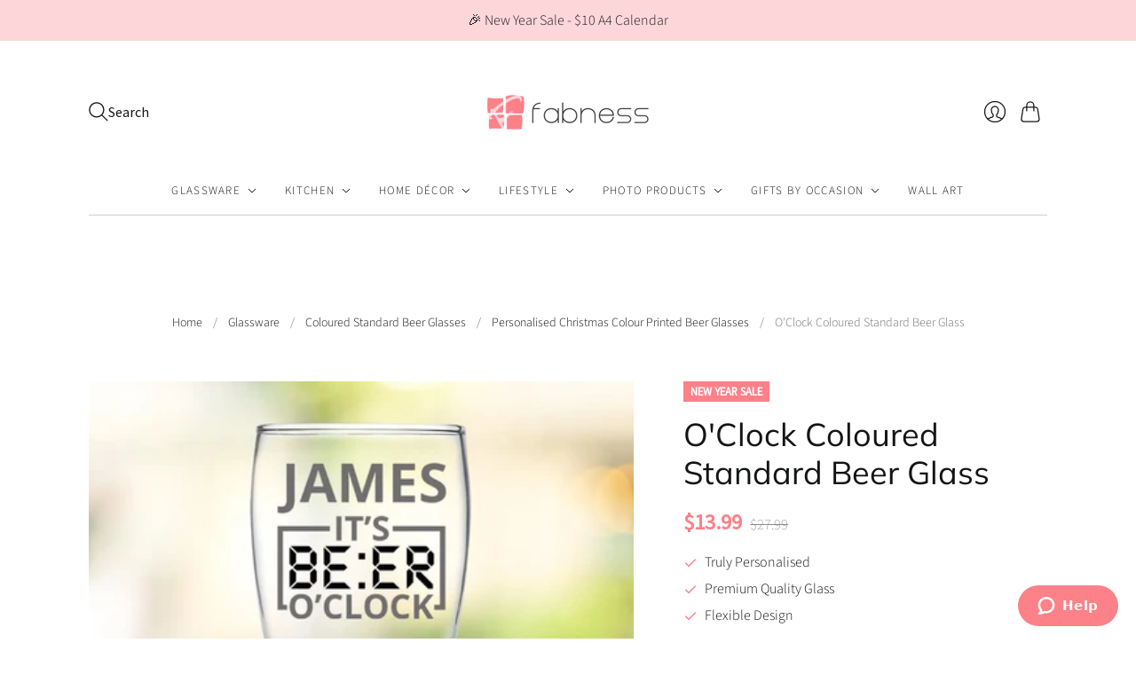

--- FILE ---
content_type: text/html; charset=utf-8
request_url: https://www.fabness.com.au/collections/christmas-coloured-standard-beer-glasses/products/oclock-coloured-standard-beer-glass
body_size: 50590
content:
<!doctype html>
<html class="no-js no-touch" lang="en">
<head>
  <!-- Google Tag Manager -->
  <script>(function(w,d,s,l,i){w[l]=w[l]||[];w[l].push({'gtm.start':
  new Date().getTime(),event:'gtm.js'});var f=d.getElementsByTagName(s)[0],
  j=d.createElement(s),dl=l!='dataLayer'?'&l='+l:'';j.async=true;j.src=
  'https://www.googletagmanager.com/gtm.js?id='+i+dl;f.parentNode.insertBefore(j,f);
  })(window,document,'script','dataLayer','GTM-WRJPHVCC');</script>
  <!-- End Google Tag Manager -->
  <script>
    window.Store = window.Store || {};
    window.Store.id = 56413225027;
  </script>
  <meta charset="utf-8">
  <meta http-equiv="X-UA-Compatible" content="IE=edge,chrome=1">
  <meta name="viewport" content="width=device-width,initial-scale=1">
  <meta name="google-site-verification" content="gZzk_j61kRJz-clZ1XeAj0xBdOMy9PQwlXSAZIZ9rBQ" />

  <!-- Preconnect Domains -->
  <link rel="preconnect" href="https://cdn.shopify.com" crossorigin>
  <link rel="preconnect" href="https://fonts.shopify.com" crossorigin>
  <link rel="preconnect" href="https://monorail-edge.shopifysvc.com">

  <!-- Preload Assets -->
  <link rel="preload" href="//www.fabness.com.au/cdn/shop/t/14/assets/theme.css?v=22792649226514640921762996452" as="style">
  <link rel="preload" href="//www.fabness.com.au/cdn/shop/t/14/assets/editions.js?v=54026601975181813081758586523" as="script">
  <link rel="preload" href="//www.fabness.com.au/cdn/shopifycloud/storefront/assets/themes_support/api.jquery-7ab1a3a4.js" as="script">

  

  

  <title>O&#39;Clock Coloured Standard Beer Glass&nbsp;&#8211; Fabness
</title>

  
    <meta name="description" content="Our colour printed standard beer glasses use the latest technology to print directly onto the glass. Beautiful high gloss finish which can handle up to 150 residential washes. Our standard beer glasses are made from quality glass and have a capacity of 425ml. Makes the perfect unique gift for any occasion. Simply add a">
  

  
    <link rel="icon" type="image/png" href="//www.fabness.com.au/cdn/shop/files/favicon.png?crop=center&height=32&v=1708560507&width=32">
  

  
    
    

    

    
    

    

    
      <link rel="canonical" href="https://www.fabness.com.au/products/oclock-coloured-standard-beer-glass" />
    
  

  <script>window.performance && window.performance.mark && window.performance.mark('shopify.content_for_header.start');</script><meta name="facebook-domain-verification" content="fd3o82okqxi0ua94qh31ej28emg5c4">
<meta id="shopify-digital-wallet" name="shopify-digital-wallet" content="/56413225027/digital_wallets/dialog">
<meta name="shopify-checkout-api-token" content="6bc71a4ae5e7638a6ded16c4e45b9be3">
<meta id="in-context-paypal-metadata" data-shop-id="56413225027" data-venmo-supported="false" data-environment="production" data-locale="en_US" data-paypal-v4="true" data-currency="AUD">
<link rel="alternate" type="application/json+oembed" href="https://www.fabness.com.au/products/oclock-coloured-standard-beer-glass.oembed">
<script async="async" src="/checkouts/internal/preloads.js?locale=en-AU"></script>
<link rel="preconnect" href="https://shop.app" crossorigin="anonymous">
<script async="async" src="https://shop.app/checkouts/internal/preloads.js?locale=en-AU&shop_id=56413225027" crossorigin="anonymous"></script>
<script id="apple-pay-shop-capabilities" type="application/json">{"shopId":56413225027,"countryCode":"AU","currencyCode":"AUD","merchantCapabilities":["supports3DS"],"merchantId":"gid:\/\/shopify\/Shop\/56413225027","merchantName":"Fabness","requiredBillingContactFields":["postalAddress","email"],"requiredShippingContactFields":["postalAddress","email"],"shippingType":"shipping","supportedNetworks":["visa","masterCard","amex","jcb"],"total":{"type":"pending","label":"Fabness","amount":"1.00"},"shopifyPaymentsEnabled":true,"supportsSubscriptions":true}</script>
<script id="shopify-features" type="application/json">{"accessToken":"6bc71a4ae5e7638a6ded16c4e45b9be3","betas":["rich-media-storefront-analytics"],"domain":"www.fabness.com.au","predictiveSearch":true,"shopId":56413225027,"locale":"en"}</script>
<script>var Shopify = Shopify || {};
Shopify.shop = "smartnetworks-dev-1.myshopify.com";
Shopify.locale = "en";
Shopify.currency = {"active":"AUD","rate":"1.0"};
Shopify.country = "AU";
Shopify.theme = {"name":"Editions 13.2.0","id":137895411779,"schema_name":"Editions","schema_version":"13.2.0","theme_store_id":457,"role":"main"};
Shopify.theme.handle = "null";
Shopify.theme.style = {"id":null,"handle":null};
Shopify.cdnHost = "www.fabness.com.au/cdn";
Shopify.routes = Shopify.routes || {};
Shopify.routes.root = "/";</script>
<script type="module">!function(o){(o.Shopify=o.Shopify||{}).modules=!0}(window);</script>
<script>!function(o){function n(){var o=[];function n(){o.push(Array.prototype.slice.apply(arguments))}return n.q=o,n}var t=o.Shopify=o.Shopify||{};t.loadFeatures=n(),t.autoloadFeatures=n()}(window);</script>
<script>
  window.ShopifyPay = window.ShopifyPay || {};
  window.ShopifyPay.apiHost = "shop.app\/pay";
  window.ShopifyPay.redirectState = null;
</script>
<script id="shop-js-analytics" type="application/json">{"pageType":"product"}</script>
<script defer="defer" async type="module" src="//www.fabness.com.au/cdn/shopifycloud/shop-js/modules/v2/client.init-shop-cart-sync_BApSsMSl.en.esm.js"></script>
<script defer="defer" async type="module" src="//www.fabness.com.au/cdn/shopifycloud/shop-js/modules/v2/chunk.common_CBoos6YZ.esm.js"></script>
<script type="module">
  await import("//www.fabness.com.au/cdn/shopifycloud/shop-js/modules/v2/client.init-shop-cart-sync_BApSsMSl.en.esm.js");
await import("//www.fabness.com.au/cdn/shopifycloud/shop-js/modules/v2/chunk.common_CBoos6YZ.esm.js");

  window.Shopify.SignInWithShop?.initShopCartSync?.({"fedCMEnabled":true,"windoidEnabled":true});

</script>
<script>
  window.Shopify = window.Shopify || {};
  if (!window.Shopify.featureAssets) window.Shopify.featureAssets = {};
  window.Shopify.featureAssets['shop-js'] = {"shop-cart-sync":["modules/v2/client.shop-cart-sync_DJczDl9f.en.esm.js","modules/v2/chunk.common_CBoos6YZ.esm.js"],"init-fed-cm":["modules/v2/client.init-fed-cm_BzwGC0Wi.en.esm.js","modules/v2/chunk.common_CBoos6YZ.esm.js"],"init-windoid":["modules/v2/client.init-windoid_BS26ThXS.en.esm.js","modules/v2/chunk.common_CBoos6YZ.esm.js"],"shop-cash-offers":["modules/v2/client.shop-cash-offers_DthCPNIO.en.esm.js","modules/v2/chunk.common_CBoos6YZ.esm.js","modules/v2/chunk.modal_Bu1hFZFC.esm.js"],"shop-button":["modules/v2/client.shop-button_D_JX508o.en.esm.js","modules/v2/chunk.common_CBoos6YZ.esm.js"],"init-shop-email-lookup-coordinator":["modules/v2/client.init-shop-email-lookup-coordinator_DFwWcvrS.en.esm.js","modules/v2/chunk.common_CBoos6YZ.esm.js"],"shop-toast-manager":["modules/v2/client.shop-toast-manager_tEhgP2F9.en.esm.js","modules/v2/chunk.common_CBoos6YZ.esm.js"],"shop-login-button":["modules/v2/client.shop-login-button_DwLgFT0K.en.esm.js","modules/v2/chunk.common_CBoos6YZ.esm.js","modules/v2/chunk.modal_Bu1hFZFC.esm.js"],"avatar":["modules/v2/client.avatar_BTnouDA3.en.esm.js"],"init-shop-cart-sync":["modules/v2/client.init-shop-cart-sync_BApSsMSl.en.esm.js","modules/v2/chunk.common_CBoos6YZ.esm.js"],"pay-button":["modules/v2/client.pay-button_BuNmcIr_.en.esm.js","modules/v2/chunk.common_CBoos6YZ.esm.js"],"init-shop-for-new-customer-accounts":["modules/v2/client.init-shop-for-new-customer-accounts_DrjXSI53.en.esm.js","modules/v2/client.shop-login-button_DwLgFT0K.en.esm.js","modules/v2/chunk.common_CBoos6YZ.esm.js","modules/v2/chunk.modal_Bu1hFZFC.esm.js"],"init-customer-accounts-sign-up":["modules/v2/client.init-customer-accounts-sign-up_TlVCiykN.en.esm.js","modules/v2/client.shop-login-button_DwLgFT0K.en.esm.js","modules/v2/chunk.common_CBoos6YZ.esm.js","modules/v2/chunk.modal_Bu1hFZFC.esm.js"],"shop-follow-button":["modules/v2/client.shop-follow-button_C5D3XtBb.en.esm.js","modules/v2/chunk.common_CBoos6YZ.esm.js","modules/v2/chunk.modal_Bu1hFZFC.esm.js"],"checkout-modal":["modules/v2/client.checkout-modal_8TC_1FUY.en.esm.js","modules/v2/chunk.common_CBoos6YZ.esm.js","modules/v2/chunk.modal_Bu1hFZFC.esm.js"],"init-customer-accounts":["modules/v2/client.init-customer-accounts_C0Oh2ljF.en.esm.js","modules/v2/client.shop-login-button_DwLgFT0K.en.esm.js","modules/v2/chunk.common_CBoos6YZ.esm.js","modules/v2/chunk.modal_Bu1hFZFC.esm.js"],"lead-capture":["modules/v2/client.lead-capture_Cq0gfm7I.en.esm.js","modules/v2/chunk.common_CBoos6YZ.esm.js","modules/v2/chunk.modal_Bu1hFZFC.esm.js"],"shop-login":["modules/v2/client.shop-login_BmtnoEUo.en.esm.js","modules/v2/chunk.common_CBoos6YZ.esm.js","modules/v2/chunk.modal_Bu1hFZFC.esm.js"],"payment-terms":["modules/v2/client.payment-terms_BHOWV7U_.en.esm.js","modules/v2/chunk.common_CBoos6YZ.esm.js","modules/v2/chunk.modal_Bu1hFZFC.esm.js"]};
</script>
<script>(function() {
  var isLoaded = false;
  function asyncLoad() {
    if (isLoaded) return;
    isLoaded = true;
    var urls = ["https:\/\/73686f70696679-static.integration.mediacliphub.com\/js\/storefront\/index.min.js?h=dd58a4a57d94a5d74c97e7e59e6490418ea0edf8\u0026shop=smartnetworks-dev-1.myshopify.com","https:\/\/ecommplugins-scripts.trustpilot.com\/v2.1\/js\/header.min.js?settings=eyJrZXkiOiJNOVgyTjRtYU9GVTNJbjFUIiwicyI6InNrdSJ9\u0026shop=smartnetworks-dev-1.myshopify.com","https:\/\/ecommplugins-trustboxsettings.trustpilot.com\/smartnetworks-dev-1.myshopify.com.js?settings=1756798029407\u0026shop=smartnetworks-dev-1.myshopify.com","https:\/\/cdn.shopify.com\/s\/files\/1\/0564\/1322\/5027\/t\/5\/assets\/zendesk-embeddable.js?v=1695696454\u0026shop=smartnetworks-dev-1.myshopify.com","https:\/\/widget.trustpilot.com\/bootstrap\/v5\/tp.widget.sync.bootstrap.min.js?shop=smartnetworks-dev-1.myshopify.com","https:\/\/chimpstatic.com\/mcjs-connected\/js\/users\/13a2769347d4b8e83d02bf0e1\/ab1bb1c7825464f6caad1ca2d.js?shop=smartnetworks-dev-1.myshopify.com","https:\/\/ecommplugins-scripts.trustpilot.com\/v2.1\/js\/success.min.js?settings=eyJrZXkiOiJNOVgyTjRtYU9GVTNJbjFUIiwicyI6InNrdSIsInQiOlsib3JkZXJzL2Z1bGZpbGxlZCJdLCJ2IjoiIiwiYSI6Ik1hZ2VudG8xLTEuOS40LjUifQ==\u0026shop=smartnetworks-dev-1.myshopify.com"];
    for (var i = 0; i < urls.length; i++) {
      var s = document.createElement('script');
      s.type = 'text/javascript';
      s.async = true;
      s.src = urls[i];
      var x = document.getElementsByTagName('script')[0];
      x.parentNode.insertBefore(s, x);
    }
  };
  if(window.attachEvent) {
    window.attachEvent('onload', asyncLoad);
  } else {
    window.addEventListener('load', asyncLoad, false);
  }
})();</script>
<script id="__st">var __st={"a":56413225027,"offset":39600,"reqid":"1c357df5-1819-4794-936e-93e67fb089f7-1768868607","pageurl":"www.fabness.com.au\/collections\/christmas-coloured-standard-beer-glasses\/products\/oclock-coloured-standard-beer-glass","u":"e66e78c55b3e","p":"product","rtyp":"product","rid":6808057348163};</script>
<script>window.ShopifyPaypalV4VisibilityTracking = true;</script>
<script id="captcha-bootstrap">!function(){'use strict';const t='contact',e='account',n='new_comment',o=[[t,t],['blogs',n],['comments',n],[t,'customer']],c=[[e,'customer_login'],[e,'guest_login'],[e,'recover_customer_password'],[e,'create_customer']],r=t=>t.map((([t,e])=>`form[action*='/${t}']:not([data-nocaptcha='true']) input[name='form_type'][value='${e}']`)).join(','),a=t=>()=>t?[...document.querySelectorAll(t)].map((t=>t.form)):[];function s(){const t=[...o],e=r(t);return a(e)}const i='password',u='form_key',d=['recaptcha-v3-token','g-recaptcha-response','h-captcha-response',i],f=()=>{try{return window.sessionStorage}catch{return}},m='__shopify_v',_=t=>t.elements[u];function p(t,e,n=!1){try{const o=window.sessionStorage,c=JSON.parse(o.getItem(e)),{data:r}=function(t){const{data:e,action:n}=t;return t[m]||n?{data:e,action:n}:{data:t,action:n}}(c);for(const[e,n]of Object.entries(r))t.elements[e]&&(t.elements[e].value=n);n&&o.removeItem(e)}catch(o){console.error('form repopulation failed',{error:o})}}const l='form_type',E='cptcha';function T(t){t.dataset[E]=!0}const w=window,h=w.document,L='Shopify',v='ce_forms',y='captcha';let A=!1;((t,e)=>{const n=(g='f06e6c50-85a8-45c8-87d0-21a2b65856fe',I='https://cdn.shopify.com/shopifycloud/storefront-forms-hcaptcha/ce_storefront_forms_captcha_hcaptcha.v1.5.2.iife.js',D={infoText:'Protected by hCaptcha',privacyText:'Privacy',termsText:'Terms'},(t,e,n)=>{const o=w[L][v],c=o.bindForm;if(c)return c(t,g,e,D).then(n);var r;o.q.push([[t,g,e,D],n]),r=I,A||(h.body.append(Object.assign(h.createElement('script'),{id:'captcha-provider',async:!0,src:r})),A=!0)});var g,I,D;w[L]=w[L]||{},w[L][v]=w[L][v]||{},w[L][v].q=[],w[L][y]=w[L][y]||{},w[L][y].protect=function(t,e){n(t,void 0,e),T(t)},Object.freeze(w[L][y]),function(t,e,n,w,h,L){const[v,y,A,g]=function(t,e,n){const i=e?o:[],u=t?c:[],d=[...i,...u],f=r(d),m=r(i),_=r(d.filter((([t,e])=>n.includes(e))));return[a(f),a(m),a(_),s()]}(w,h,L),I=t=>{const e=t.target;return e instanceof HTMLFormElement?e:e&&e.form},D=t=>v().includes(t);t.addEventListener('submit',(t=>{const e=I(t);if(!e)return;const n=D(e)&&!e.dataset.hcaptchaBound&&!e.dataset.recaptchaBound,o=_(e),c=g().includes(e)&&(!o||!o.value);(n||c)&&t.preventDefault(),c&&!n&&(function(t){try{if(!f())return;!function(t){const e=f();if(!e)return;const n=_(t);if(!n)return;const o=n.value;o&&e.removeItem(o)}(t);const e=Array.from(Array(32),(()=>Math.random().toString(36)[2])).join('');!function(t,e){_(t)||t.append(Object.assign(document.createElement('input'),{type:'hidden',name:u})),t.elements[u].value=e}(t,e),function(t,e){const n=f();if(!n)return;const o=[...t.querySelectorAll(`input[type='${i}']`)].map((({name:t})=>t)),c=[...d,...o],r={};for(const[a,s]of new FormData(t).entries())c.includes(a)||(r[a]=s);n.setItem(e,JSON.stringify({[m]:1,action:t.action,data:r}))}(t,e)}catch(e){console.error('failed to persist form',e)}}(e),e.submit())}));const S=(t,e)=>{t&&!t.dataset[E]&&(n(t,e.some((e=>e===t))),T(t))};for(const o of['focusin','change'])t.addEventListener(o,(t=>{const e=I(t);D(e)&&S(e,y())}));const B=e.get('form_key'),M=e.get(l),P=B&&M;t.addEventListener('DOMContentLoaded',(()=>{const t=y();if(P)for(const e of t)e.elements[l].value===M&&p(e,B);[...new Set([...A(),...v().filter((t=>'true'===t.dataset.shopifyCaptcha))])].forEach((e=>S(e,t)))}))}(h,new URLSearchParams(w.location.search),n,t,e,['guest_login'])})(!0,!0)}();</script>
<script integrity="sha256-4kQ18oKyAcykRKYeNunJcIwy7WH5gtpwJnB7kiuLZ1E=" data-source-attribution="shopify.loadfeatures" defer="defer" src="//www.fabness.com.au/cdn/shopifycloud/storefront/assets/storefront/load_feature-a0a9edcb.js" crossorigin="anonymous"></script>
<script crossorigin="anonymous" defer="defer" src="//www.fabness.com.au/cdn/shopifycloud/storefront/assets/shopify_pay/storefront-65b4c6d7.js?v=20250812"></script>
<script data-source-attribution="shopify.dynamic_checkout.dynamic.init">var Shopify=Shopify||{};Shopify.PaymentButton=Shopify.PaymentButton||{isStorefrontPortableWallets:!0,init:function(){window.Shopify.PaymentButton.init=function(){};var t=document.createElement("script");t.src="https://www.fabness.com.au/cdn/shopifycloud/portable-wallets/latest/portable-wallets.en.js",t.type="module",document.head.appendChild(t)}};
</script>
<script data-source-attribution="shopify.dynamic_checkout.buyer_consent">
  function portableWalletsHideBuyerConsent(e){var t=document.getElementById("shopify-buyer-consent"),n=document.getElementById("shopify-subscription-policy-button");t&&n&&(t.classList.add("hidden"),t.setAttribute("aria-hidden","true"),n.removeEventListener("click",e))}function portableWalletsShowBuyerConsent(e){var t=document.getElementById("shopify-buyer-consent"),n=document.getElementById("shopify-subscription-policy-button");t&&n&&(t.classList.remove("hidden"),t.removeAttribute("aria-hidden"),n.addEventListener("click",e))}window.Shopify?.PaymentButton&&(window.Shopify.PaymentButton.hideBuyerConsent=portableWalletsHideBuyerConsent,window.Shopify.PaymentButton.showBuyerConsent=portableWalletsShowBuyerConsent);
</script>
<script data-source-attribution="shopify.dynamic_checkout.cart.bootstrap">document.addEventListener("DOMContentLoaded",(function(){function t(){return document.querySelector("shopify-accelerated-checkout-cart, shopify-accelerated-checkout")}if(t())Shopify.PaymentButton.init();else{new MutationObserver((function(e,n){t()&&(Shopify.PaymentButton.init(),n.disconnect())})).observe(document.body,{childList:!0,subtree:!0})}}));
</script>
<link id="shopify-accelerated-checkout-styles" rel="stylesheet" media="screen" href="https://www.fabness.com.au/cdn/shopifycloud/portable-wallets/latest/accelerated-checkout-backwards-compat.css" crossorigin="anonymous">
<style id="shopify-accelerated-checkout-cart">
        #shopify-buyer-consent {
  margin-top: 1em;
  display: inline-block;
  width: 100%;
}

#shopify-buyer-consent.hidden {
  display: none;
}

#shopify-subscription-policy-button {
  background: none;
  border: none;
  padding: 0;
  text-decoration: underline;
  font-size: inherit;
  cursor: pointer;
}

#shopify-subscription-policy-button::before {
  box-shadow: none;
}

      </style>

<script>window.performance && window.performance.mark && window.performance.mark('shopify.content_for_header.end');</script>

  
  















<meta property="og:site_name" content="Fabness">
<meta property="og:url" content="https://www.fabness.com.au/products/oclock-coloured-standard-beer-glass">
<meta property="og:title" content="O&#39;Clock Coloured Standard Beer Glass">
<meta property="og:type" content="website">
<meta property="og:description" content="Our colour printed standard beer glasses use the latest technology to print directly onto the glass. Beautiful high gloss finish which can handle up to 150 residential washes. Our standard beer glasses are made from quality glass and have a capacity of 425ml. Makes the perfect unique gift for any occasion. Simply add a">




    
    
    

    
    
    <meta
      property="og:image"
      content="https://www.fabness.com.au/cdn/shop/files/Lifestyle-O_Clock_7cf76837-f7ee-4224-a83b-075822ebf97b_1200x1200.webp?v=1726022547"
    />
    <meta
      property="og:image:secure_url"
      content="https://www.fabness.com.au/cdn/shop/files/Lifestyle-O_Clock_7cf76837-f7ee-4224-a83b-075822ebf97b_1200x1200.webp?v=1726022547"
    />
    <meta property="og:image:width" content="1200" />
    <meta property="og:image:height" content="1200" />
    
    
    <meta property="og:image:alt" content="Social media image" />
  
















<meta name="twitter:title" content="O&#39;Clock Coloured Standard Beer Glass">
<meta name="twitter:description" content="Our colour printed standard beer glasses use the latest technology to print directly onto the glass. Beautiful high gloss finish which can handle up to 150 residential washes. Our standard beer glasses are made from quality glass and have a capacity of 425ml. Makes the perfect unique gift for any occasion. Simply add a">


    
    
    
      
      
      <meta name="twitter:card" content="summary">
    
    
    <meta
      property="twitter:image"
      content="https://www.fabness.com.au/cdn/shop/files/Lifestyle-O_Clock_7cf76837-f7ee-4224-a83b-075822ebf97b_1200x1200_crop_center.webp?v=1726022547"
    />
    <meta property="twitter:image:width" content="1200" />
    <meta property="twitter:image:height" content="1200" />
    
    
    <meta property="twitter:image:alt" content="Social media image" />
  



  <script>
    document.documentElement.className=document.documentElement.className.replace(/\bno-js\b/,'js');
    if(window.Shopify&&window.Shopify.designMode)document.documentElement.className+=' in-theme-editor';
    if(('ontouchstart' in window)||window.DocumentTouch&&document instanceof DocumentTouch)document.documentElement.className=document.documentElement.className.replace(/\bno-touch\b/,'has-touch');
  </script>

  <!-- Theme CSS -->
  <link rel="stylesheet" href="//www.fabness.com.au/cdn/shop/t/14/assets/theme.css?v=22792649226514640921762996452">

            


  
  <script>
    window.Theme = window.Theme || {};
    window.Theme.version = "13.2.0";
    window.Theme.name = 'Editions';
    window.Theme.moneyFormat = "${{amount}}";
    window.Theme.routes = {
      "root_url": "/",
      "account_url": "/account",
      "account_login_url": "https://www.fabness.com.au/customer_authentication/redirect?locale=en&region_country=AU",
      "account_logout_url": "/account/logout",
      "account_register_url": "/account/register",
      "account_addresses_url": "/account/addresses",
      "collections_url": "/collections",
      "all_products_collection_url": "/collections/all",
      "search_url": "/search",
      "cart_url": "/cart",
      "cart_add_url": "/cart/add",
      "cart_change_url": "/cart/change",
      "cart_clear_url": "/cart/clear",
      "product_recommendations_url": "/recommendations/products",
      "predictive_search_url": "/search/suggest",
    };
  </script>
  

  <!-- Varify.io® code for Fabness-->
  <script>
    window.varify = window.varify || {};
    window.varify.iid = 3735;
  </script>
  <script async src="https://app.varify.io/varify.js"></script>
   <!-- Varify.io® code for Fabness END-->

  
<!-- BEGIN app block: shopify://apps/sn-fulfillment-fabness/blocks/ppd/56b3272f-47ce-4f51-94d6-03bb4a8342d1 -->

    <script>
        window.ppd = {};
        window.ppd.productHubUrl = 'https://producthub-au.eastmononline.com';
        window.ppd.ppdBuilderEndpoint = '/ppd/builder';
        window.ppd.ppdProductOptionsEndpoint = '/ppd/projectOptions';
        window.ppd.editLinkText = 'Edit';
    </script>



    <link rel="stylesheet" href="https://producthub-au.eastmononline.com/static/css/ppd_builder.css">
    <script defer src="https://producthub-au.eastmononline.com/static/js/ppd_all.js"></script>

    
        <link rel="stylesheet"
              href="https://producthub-au.eastmononline.com/static/css/ppd_theme_fabness.css">
        <script defer src="https://producthub-au.eastmononline.com/static/js/ppd_theme_fabness.js"></script>
    

    <link rel="stylesheet" href="https://cdn.shopify.com/extensions/0199937a-a611-717d-91ef-0770f3e463bf/sn-fulfillment-app-128/assets/ppd_product.css">
    <script defer src="https://cdn.shopify.com/extensions/0199937a-a611-717d-91ef-0770f3e463bf/sn-fulfillment-app-128/assets/ppd_product.js"></script><script>
        const decodeEntities = (function () {
            // this prevents any overhead from creating the object each time
            let element = document.createElement('div');

            function decodeHTMLEntities(str) {
                if (str && typeof str === 'string') {
                    // strip script/html tags
                    str = str.replace(/<scrip[t][^>]*>([\S\s]*?)<\/scrip[t]>/gmi, ''); // [t] is used to prevent shopify theme check from thinking this is prematurely closing the script tag
                    str = str.replace(/<\/?\w(?:[^"'>]|"[^"]*"|'[^']*')*>/gmi, '');
                    element.innerHTML = str;
                    str = element.textContent;
                    element.textContent = '';
                }

                return str;
            }

            return decodeHTMLEntities;
        })();

        window.ppd.productSku = '106351-grey'.split('-')[0];
        window.ppd.shopLocale = 'en_AU';
        window.ppd.enablePPD = true;
        window.ppd.itemKey = false;
        window.ppd.existingProject = false;

        window.ppd.existingCartItems = {};
        
        const urlParams = new URLSearchParams(window.location.search);
        if (urlParams.has('k')) {
            window.ppd.itemKey = urlParams.get('k');
            if (window.ppd.existingCartItems.hasOwnProperty(window.ppd.itemKey)) {
                window.ppd.existingProject = window.ppd.existingCartItems[window.ppd.itemKey];
            }
        }

        window.ppd.customOptions = [];window.ppd.customOptions.push({'name': 'Colour','position': 1,'selected_value': 'Grey','values': ['Grey','Red','Pink','Medium Pink','Light Pink','Purple','Deep Purple','Indigo','Blue','Light Blue','Cyan','Teal','Green','Light Green','Lime','Yellow','Amber','Orange','Deep Orange','Gold','Blue Grey','Black']});window.ppd.customOptionVariants = [];window.ppd.customOptionVariants.push({    'id': 40506505494595,    'available': true,    'price': 1399,    'selected': false,    'sku': 'grey',    'title': 'Grey',    'options': ['Grey']});window.ppd.customOptionVariants.push({    'id': 40506504904771,    'available': true,    'price': 1399,    'selected': false,    'sku': 'red',    'title': 'Red',    'options': ['Red']});window.ppd.customOptionVariants.push({    'id': 40506504937539,    'available': true,    'price': 1399,    'selected': false,    'sku': 'pink',    'title': 'Pink',    'options': ['Pink']});window.ppd.customOptionVariants.push({    'id': 40506504970307,    'available': true,    'price': 1399,    'selected': false,    'sku': 'mediumpink',    'title': 'Medium Pink',    'options': ['Medium Pink']});window.ppd.customOptionVariants.push({    'id': 40506505003075,    'available': true,    'price': 1399,    'selected': false,    'sku': 'lightpink',    'title': 'Light Pink',    'options': ['Light Pink']});window.ppd.customOptionVariants.push({    'id': 40506505035843,    'available': true,    'price': 1399,    'selected': false,    'sku': 'purple',    'title': 'Purple',    'options': ['Purple']});window.ppd.customOptionVariants.push({    'id': 40506505068611,    'available': true,    'price': 1399,    'selected': false,    'sku': 'deeppurple',    'title': 'Deep Purple',    'options': ['Deep Purple']});window.ppd.customOptionVariants.push({    'id': 40506505101379,    'available': true,    'price': 1399,    'selected': false,    'sku': 'indigo',    'title': 'Indigo',    'options': ['Indigo']});window.ppd.customOptionVariants.push({    'id': 40506504872003,    'available': true,    'price': 1399,    'selected': false,    'sku': 'blue',    'title': 'Blue',    'options': ['Blue']});window.ppd.customOptionVariants.push({    'id': 40506505134147,    'available': true,    'price': 1399,    'selected': false,    'sku': 'lightblue',    'title': 'Light Blue',    'options': ['Light Blue']});window.ppd.customOptionVariants.push({    'id': 40506505166915,    'available': true,    'price': 1399,    'selected': false,    'sku': 'cyan',    'title': 'Cyan',    'options': ['Cyan']});window.ppd.customOptionVariants.push({    'id': 40506505199683,    'available': true,    'price': 1399,    'selected': false,    'sku': 'teal',    'title': 'Teal',    'options': ['Teal']});window.ppd.customOptionVariants.push({    'id': 40506505232451,    'available': true,    'price': 1399,    'selected': false,    'sku': 'green',    'title': 'Green',    'options': ['Green']});window.ppd.customOptionVariants.push({    'id': 40506505265219,    'available': true,    'price': 1399,    'selected': false,    'sku': 'lightgreen',    'title': 'Light Green',    'options': ['Light Green']});window.ppd.customOptionVariants.push({    'id': 40506505297987,    'available': true,    'price': 1399,    'selected': false,    'sku': 'lime',    'title': 'Lime',    'options': ['Lime']});window.ppd.customOptionVariants.push({    'id': 40506505330755,    'available': true,    'price': 1399,    'selected': false,    'sku': 'yellow',    'title': 'Yellow',    'options': ['Yellow']});window.ppd.customOptionVariants.push({    'id': 40506505363523,    'available': true,    'price': 1399,    'selected': false,    'sku': 'amber',    'title': 'Amber',    'options': ['Amber']});window.ppd.customOptionVariants.push({    'id': 40506505396291,    'available': true,    'price': 1399,    'selected': false,    'sku': 'orange',    'title': 'Orange',    'options': ['Orange']});window.ppd.customOptionVariants.push({    'id': 40506505429059,    'available': true,    'price': 1399,    'selected': false,    'sku': 'deeporange',    'title': 'Deep Orange',    'options': ['Deep Orange']});window.ppd.customOptionVariants.push({    'id': 40506505461827,    'available': true,    'price': 1399,    'selected': false,    'sku': 'gold',    'title': 'Gold',    'options': ['Gold']});window.ppd.customOptionVariants.push({    'id': 40506505527363,    'available': true,    'price': 1399,    'selected': false,    'sku': 'bluegrey',    'title': 'Blue Grey',    'options': ['Blue Grey']});window.ppd.customOptionVariants.push({    'id': 40506505560131,    'available': true,    'price': 1399,    'selected': false,    'sku': 'black',    'title': 'Black',    'options': ['Black']});</script>



<!-- END app block --><!-- BEGIN app block: shopify://apps/sn-fulfillment-fabness/blocks/vdp/56b3272f-47ce-4f51-94d6-03bb4a8342d1 -->




<!-- END app block --><!-- BEGIN app block: shopify://apps/sn-fulfillment-fabness/blocks/vib/56b3272f-47ce-4f51-94d6-03bb4a8342d1 -->









<!-- END app block --><script src="https://cdn.shopify.com/extensions/ddd2457a-821a-4bd3-987c-5d0890ffb0f6/ultimate-gdpr-eu-cookie-banner-19/assets/cookie-widget.js" type="text/javascript" defer="defer"></script>
<script src="https://cdn.shopify.com/extensions/019b0ca3-aa13-7aa2-a0b4-6cb667a1f6f7/essential-countdown-timer-55/assets/countdown_timer_essential_apps.min.js" type="text/javascript" defer="defer"></script>
<link href="https://monorail-edge.shopifysvc.com" rel="dns-prefetch">
<script>(function(){if ("sendBeacon" in navigator && "performance" in window) {try {var session_token_from_headers = performance.getEntriesByType('navigation')[0].serverTiming.find(x => x.name == '_s').description;} catch {var session_token_from_headers = undefined;}var session_cookie_matches = document.cookie.match(/_shopify_s=([^;]*)/);var session_token_from_cookie = session_cookie_matches && session_cookie_matches.length === 2 ? session_cookie_matches[1] : "";var session_token = session_token_from_headers || session_token_from_cookie || "";function handle_abandonment_event(e) {var entries = performance.getEntries().filter(function(entry) {return /monorail-edge.shopifysvc.com/.test(entry.name);});if (!window.abandonment_tracked && entries.length === 0) {window.abandonment_tracked = true;var currentMs = Date.now();var navigation_start = performance.timing.navigationStart;var payload = {shop_id: 56413225027,url: window.location.href,navigation_start,duration: currentMs - navigation_start,session_token,page_type: "product"};window.navigator.sendBeacon("https://monorail-edge.shopifysvc.com/v1/produce", JSON.stringify({schema_id: "online_store_buyer_site_abandonment/1.1",payload: payload,metadata: {event_created_at_ms: currentMs,event_sent_at_ms: currentMs}}));}}window.addEventListener('pagehide', handle_abandonment_event);}}());</script>
<script id="web-pixels-manager-setup">(function e(e,d,r,n,o){if(void 0===o&&(o={}),!Boolean(null===(a=null===(i=window.Shopify)||void 0===i?void 0:i.analytics)||void 0===a?void 0:a.replayQueue)){var i,a;window.Shopify=window.Shopify||{};var t=window.Shopify;t.analytics=t.analytics||{};var s=t.analytics;s.replayQueue=[],s.publish=function(e,d,r){return s.replayQueue.push([e,d,r]),!0};try{self.performance.mark("wpm:start")}catch(e){}var l=function(){var e={modern:/Edge?\/(1{2}[4-9]|1[2-9]\d|[2-9]\d{2}|\d{4,})\.\d+(\.\d+|)|Firefox\/(1{2}[4-9]|1[2-9]\d|[2-9]\d{2}|\d{4,})\.\d+(\.\d+|)|Chrom(ium|e)\/(9{2}|\d{3,})\.\d+(\.\d+|)|(Maci|X1{2}).+ Version\/(15\.\d+|(1[6-9]|[2-9]\d|\d{3,})\.\d+)([,.]\d+|)( \(\w+\)|)( Mobile\/\w+|) Safari\/|Chrome.+OPR\/(9{2}|\d{3,})\.\d+\.\d+|(CPU[ +]OS|iPhone[ +]OS|CPU[ +]iPhone|CPU IPhone OS|CPU iPad OS)[ +]+(15[._]\d+|(1[6-9]|[2-9]\d|\d{3,})[._]\d+)([._]\d+|)|Android:?[ /-](13[3-9]|1[4-9]\d|[2-9]\d{2}|\d{4,})(\.\d+|)(\.\d+|)|Android.+Firefox\/(13[5-9]|1[4-9]\d|[2-9]\d{2}|\d{4,})\.\d+(\.\d+|)|Android.+Chrom(ium|e)\/(13[3-9]|1[4-9]\d|[2-9]\d{2}|\d{4,})\.\d+(\.\d+|)|SamsungBrowser\/([2-9]\d|\d{3,})\.\d+/,legacy:/Edge?\/(1[6-9]|[2-9]\d|\d{3,})\.\d+(\.\d+|)|Firefox\/(5[4-9]|[6-9]\d|\d{3,})\.\d+(\.\d+|)|Chrom(ium|e)\/(5[1-9]|[6-9]\d|\d{3,})\.\d+(\.\d+|)([\d.]+$|.*Safari\/(?![\d.]+ Edge\/[\d.]+$))|(Maci|X1{2}).+ Version\/(10\.\d+|(1[1-9]|[2-9]\d|\d{3,})\.\d+)([,.]\d+|)( \(\w+\)|)( Mobile\/\w+|) Safari\/|Chrome.+OPR\/(3[89]|[4-9]\d|\d{3,})\.\d+\.\d+|(CPU[ +]OS|iPhone[ +]OS|CPU[ +]iPhone|CPU IPhone OS|CPU iPad OS)[ +]+(10[._]\d+|(1[1-9]|[2-9]\d|\d{3,})[._]\d+)([._]\d+|)|Android:?[ /-](13[3-9]|1[4-9]\d|[2-9]\d{2}|\d{4,})(\.\d+|)(\.\d+|)|Mobile Safari.+OPR\/([89]\d|\d{3,})\.\d+\.\d+|Android.+Firefox\/(13[5-9]|1[4-9]\d|[2-9]\d{2}|\d{4,})\.\d+(\.\d+|)|Android.+Chrom(ium|e)\/(13[3-9]|1[4-9]\d|[2-9]\d{2}|\d{4,})\.\d+(\.\d+|)|Android.+(UC? ?Browser|UCWEB|U3)[ /]?(15\.([5-9]|\d{2,})|(1[6-9]|[2-9]\d|\d{3,})\.\d+)\.\d+|SamsungBrowser\/(5\.\d+|([6-9]|\d{2,})\.\d+)|Android.+MQ{2}Browser\/(14(\.(9|\d{2,})|)|(1[5-9]|[2-9]\d|\d{3,})(\.\d+|))(\.\d+|)|K[Aa][Ii]OS\/(3\.\d+|([4-9]|\d{2,})\.\d+)(\.\d+|)/},d=e.modern,r=e.legacy,n=navigator.userAgent;return n.match(d)?"modern":n.match(r)?"legacy":"unknown"}(),u="modern"===l?"modern":"legacy",c=(null!=n?n:{modern:"",legacy:""})[u],f=function(e){return[e.baseUrl,"/wpm","/b",e.hashVersion,"modern"===e.buildTarget?"m":"l",".js"].join("")}({baseUrl:d,hashVersion:r,buildTarget:u}),m=function(e){var d=e.version,r=e.bundleTarget,n=e.surface,o=e.pageUrl,i=e.monorailEndpoint;return{emit:function(e){var a=e.status,t=e.errorMsg,s=(new Date).getTime(),l=JSON.stringify({metadata:{event_sent_at_ms:s},events:[{schema_id:"web_pixels_manager_load/3.1",payload:{version:d,bundle_target:r,page_url:o,status:a,surface:n,error_msg:t},metadata:{event_created_at_ms:s}}]});if(!i)return console&&console.warn&&console.warn("[Web Pixels Manager] No Monorail endpoint provided, skipping logging."),!1;try{return self.navigator.sendBeacon.bind(self.navigator)(i,l)}catch(e){}var u=new XMLHttpRequest;try{return u.open("POST",i,!0),u.setRequestHeader("Content-Type","text/plain"),u.send(l),!0}catch(e){return console&&console.warn&&console.warn("[Web Pixels Manager] Got an unhandled error while logging to Monorail."),!1}}}}({version:r,bundleTarget:l,surface:e.surface,pageUrl:self.location.href,monorailEndpoint:e.monorailEndpoint});try{o.browserTarget=l,function(e){var d=e.src,r=e.async,n=void 0===r||r,o=e.onload,i=e.onerror,a=e.sri,t=e.scriptDataAttributes,s=void 0===t?{}:t,l=document.createElement("script"),u=document.querySelector("head"),c=document.querySelector("body");if(l.async=n,l.src=d,a&&(l.integrity=a,l.crossOrigin="anonymous"),s)for(var f in s)if(Object.prototype.hasOwnProperty.call(s,f))try{l.dataset[f]=s[f]}catch(e){}if(o&&l.addEventListener("load",o),i&&l.addEventListener("error",i),u)u.appendChild(l);else{if(!c)throw new Error("Did not find a head or body element to append the script");c.appendChild(l)}}({src:f,async:!0,onload:function(){if(!function(){var e,d;return Boolean(null===(d=null===(e=window.Shopify)||void 0===e?void 0:e.analytics)||void 0===d?void 0:d.initialized)}()){var d=window.webPixelsManager.init(e)||void 0;if(d){var r=window.Shopify.analytics;r.replayQueue.forEach((function(e){var r=e[0],n=e[1],o=e[2];d.publishCustomEvent(r,n,o)})),r.replayQueue=[],r.publish=d.publishCustomEvent,r.visitor=d.visitor,r.initialized=!0}}},onerror:function(){return m.emit({status:"failed",errorMsg:"".concat(f," has failed to load")})},sri:function(e){var d=/^sha384-[A-Za-z0-9+/=]+$/;return"string"==typeof e&&d.test(e)}(c)?c:"",scriptDataAttributes:o}),m.emit({status:"loading"})}catch(e){m.emit({status:"failed",errorMsg:(null==e?void 0:e.message)||"Unknown error"})}}})({shopId: 56413225027,storefrontBaseUrl: "https://www.fabness.com.au",extensionsBaseUrl: "https://extensions.shopifycdn.com/cdn/shopifycloud/web-pixels-manager",monorailEndpoint: "https://monorail-edge.shopifysvc.com/unstable/produce_batch",surface: "storefront-renderer",enabledBetaFlags: ["2dca8a86"],webPixelsConfigList: [{"id":"400097347","configuration":"{\"config\":\"{\\\"pixel_id\\\":\\\"G-HP867Y1DXY\\\",\\\"target_country\\\":\\\"AU\\\",\\\"gtag_events\\\":[{\\\"type\\\":\\\"search\\\",\\\"action_label\\\":[\\\"G-HP867Y1DXY\\\",\\\"AW-803270234\\\/K0tGCPnqkpkZENrcg_8C\\\"]},{\\\"type\\\":\\\"begin_checkout\\\",\\\"action_label\\\":[\\\"G-HP867Y1DXY\\\",\\\"AW-803270234\\\/rpoZCP_qkpkZENrcg_8C\\\"]},{\\\"type\\\":\\\"view_item\\\",\\\"action_label\\\":[\\\"G-HP867Y1DXY\\\",\\\"AW-803270234\\\/zBn-CPbqkpkZENrcg_8C\\\",\\\"MC-KTL7EJ8LYS\\\"]},{\\\"type\\\":\\\"purchase\\\",\\\"action_label\\\":[\\\"G-HP867Y1DXY\\\",\\\"AW-803270234\\\/oziWCPDqkpkZENrcg_8C\\\",\\\"MC-KTL7EJ8LYS\\\"]},{\\\"type\\\":\\\"page_view\\\",\\\"action_label\\\":[\\\"G-HP867Y1DXY\\\",\\\"AW-803270234\\\/cqrMCPPqkpkZENrcg_8C\\\",\\\"MC-KTL7EJ8LYS\\\"]},{\\\"type\\\":\\\"add_payment_info\\\",\\\"action_label\\\":[\\\"G-HP867Y1DXY\\\",\\\"AW-803270234\\\/_Ox-CILrkpkZENrcg_8C\\\"]},{\\\"type\\\":\\\"add_to_cart\\\",\\\"action_label\\\":[\\\"G-HP867Y1DXY\\\",\\\"AW-803270234\\\/aBLfCPzqkpkZENrcg_8C\\\"]}],\\\"enable_monitoring_mode\\\":false}\"}","eventPayloadVersion":"v1","runtimeContext":"OPEN","scriptVersion":"b2a88bafab3e21179ed38636efcd8a93","type":"APP","apiClientId":1780363,"privacyPurposes":[],"dataSharingAdjustments":{"protectedCustomerApprovalScopes":["read_customer_address","read_customer_email","read_customer_name","read_customer_personal_data","read_customer_phone"]}},{"id":"147750979","configuration":"{\"pixel_id\":\"951798054926350\",\"pixel_type\":\"facebook_pixel\",\"metaapp_system_user_token\":\"-\"}","eventPayloadVersion":"v1","runtimeContext":"OPEN","scriptVersion":"ca16bc87fe92b6042fbaa3acc2fbdaa6","type":"APP","apiClientId":2329312,"privacyPurposes":["ANALYTICS","MARKETING","SALE_OF_DATA"],"dataSharingAdjustments":{"protectedCustomerApprovalScopes":["read_customer_address","read_customer_email","read_customer_name","read_customer_personal_data","read_customer_phone"]}},{"id":"121045059","eventPayloadVersion":"1","runtimeContext":"LAX","scriptVersion":"1","type":"CUSTOM","privacyPurposes":["ANALYTICS","MARKETING"],"name":"Fabness"},{"id":"shopify-app-pixel","configuration":"{}","eventPayloadVersion":"v1","runtimeContext":"STRICT","scriptVersion":"0450","apiClientId":"shopify-pixel","type":"APP","privacyPurposes":["ANALYTICS","MARKETING"]},{"id":"shopify-custom-pixel","eventPayloadVersion":"v1","runtimeContext":"LAX","scriptVersion":"0450","apiClientId":"shopify-pixel","type":"CUSTOM","privacyPurposes":["ANALYTICS","MARKETING"]}],isMerchantRequest: false,initData: {"shop":{"name":"Fabness","paymentSettings":{"currencyCode":"AUD"},"myshopifyDomain":"smartnetworks-dev-1.myshopify.com","countryCode":"AU","storefrontUrl":"https:\/\/www.fabness.com.au"},"customer":null,"cart":null,"checkout":null,"productVariants":[{"price":{"amount":13.99,"currencyCode":"AUD"},"product":{"title":"O'Clock Coloured Standard Beer Glass","vendor":"Fabness","id":"6808057348163","untranslatedTitle":"O'Clock Coloured Standard Beer Glass","url":"\/products\/oclock-coloured-standard-beer-glass","type":"Tableware \u003e Drinkware \u003e Beer Glasses"},"id":"40506505494595","image":{"src":"\/\/www.fabness.com.au\/cdn\/shop\/files\/Lifestyle-O_Clock_7cf76837-f7ee-4224-a83b-075822ebf97b.webp?v=1726022547"},"sku":"106351-grey","title":"Grey","untranslatedTitle":"Grey"},{"price":{"amount":13.99,"currencyCode":"AUD"},"product":{"title":"O'Clock Coloured Standard Beer Glass","vendor":"Fabness","id":"6808057348163","untranslatedTitle":"O'Clock Coloured Standard Beer Glass","url":"\/products\/oclock-coloured-standard-beer-glass","type":"Tableware \u003e Drinkware \u003e Beer Glasses"},"id":"40506504904771","image":{"src":"\/\/www.fabness.com.au\/cdn\/shop\/files\/Lifestyle-O_Clock_7cf76837-f7ee-4224-a83b-075822ebf97b.webp?v=1726022547"},"sku":"106351-red","title":"Red","untranslatedTitle":"Red"},{"price":{"amount":13.99,"currencyCode":"AUD"},"product":{"title":"O'Clock Coloured Standard Beer Glass","vendor":"Fabness","id":"6808057348163","untranslatedTitle":"O'Clock Coloured Standard Beer Glass","url":"\/products\/oclock-coloured-standard-beer-glass","type":"Tableware \u003e Drinkware \u003e Beer Glasses"},"id":"40506504937539","image":{"src":"\/\/www.fabness.com.au\/cdn\/shop\/files\/Lifestyle-O_Clock_7cf76837-f7ee-4224-a83b-075822ebf97b.webp?v=1726022547"},"sku":"106351-pink","title":"Pink","untranslatedTitle":"Pink"},{"price":{"amount":13.99,"currencyCode":"AUD"},"product":{"title":"O'Clock Coloured Standard Beer Glass","vendor":"Fabness","id":"6808057348163","untranslatedTitle":"O'Clock Coloured Standard Beer Glass","url":"\/products\/oclock-coloured-standard-beer-glass","type":"Tableware \u003e Drinkware \u003e Beer Glasses"},"id":"40506504970307","image":{"src":"\/\/www.fabness.com.au\/cdn\/shop\/files\/Lifestyle-O_Clock_7cf76837-f7ee-4224-a83b-075822ebf97b.webp?v=1726022547"},"sku":"106351-mediumpink","title":"Medium Pink","untranslatedTitle":"Medium Pink"},{"price":{"amount":13.99,"currencyCode":"AUD"},"product":{"title":"O'Clock Coloured Standard Beer Glass","vendor":"Fabness","id":"6808057348163","untranslatedTitle":"O'Clock Coloured Standard Beer Glass","url":"\/products\/oclock-coloured-standard-beer-glass","type":"Tableware \u003e Drinkware \u003e Beer Glasses"},"id":"40506505003075","image":{"src":"\/\/www.fabness.com.au\/cdn\/shop\/files\/Lifestyle-O_Clock_7cf76837-f7ee-4224-a83b-075822ebf97b.webp?v=1726022547"},"sku":"106351-lightpink","title":"Light Pink","untranslatedTitle":"Light Pink"},{"price":{"amount":13.99,"currencyCode":"AUD"},"product":{"title":"O'Clock Coloured Standard Beer Glass","vendor":"Fabness","id":"6808057348163","untranslatedTitle":"O'Clock Coloured Standard Beer Glass","url":"\/products\/oclock-coloured-standard-beer-glass","type":"Tableware \u003e Drinkware \u003e Beer Glasses"},"id":"40506505035843","image":{"src":"\/\/www.fabness.com.au\/cdn\/shop\/files\/Lifestyle-O_Clock_7cf76837-f7ee-4224-a83b-075822ebf97b.webp?v=1726022547"},"sku":"106351-purple","title":"Purple","untranslatedTitle":"Purple"},{"price":{"amount":13.99,"currencyCode":"AUD"},"product":{"title":"O'Clock Coloured Standard Beer Glass","vendor":"Fabness","id":"6808057348163","untranslatedTitle":"O'Clock Coloured Standard Beer Glass","url":"\/products\/oclock-coloured-standard-beer-glass","type":"Tableware \u003e Drinkware \u003e Beer Glasses"},"id":"40506505068611","image":{"src":"\/\/www.fabness.com.au\/cdn\/shop\/files\/Lifestyle-O_Clock_7cf76837-f7ee-4224-a83b-075822ebf97b.webp?v=1726022547"},"sku":"106351-deeppurple","title":"Deep Purple","untranslatedTitle":"Deep Purple"},{"price":{"amount":13.99,"currencyCode":"AUD"},"product":{"title":"O'Clock Coloured Standard Beer Glass","vendor":"Fabness","id":"6808057348163","untranslatedTitle":"O'Clock Coloured Standard Beer Glass","url":"\/products\/oclock-coloured-standard-beer-glass","type":"Tableware \u003e Drinkware \u003e Beer Glasses"},"id":"40506505101379","image":{"src":"\/\/www.fabness.com.au\/cdn\/shop\/files\/Lifestyle-O_Clock_7cf76837-f7ee-4224-a83b-075822ebf97b.webp?v=1726022547"},"sku":"106351-indigo","title":"Indigo","untranslatedTitle":"Indigo"},{"price":{"amount":13.99,"currencyCode":"AUD"},"product":{"title":"O'Clock Coloured Standard Beer Glass","vendor":"Fabness","id":"6808057348163","untranslatedTitle":"O'Clock Coloured Standard Beer Glass","url":"\/products\/oclock-coloured-standard-beer-glass","type":"Tableware \u003e Drinkware \u003e Beer Glasses"},"id":"40506504872003","image":{"src":"\/\/www.fabness.com.au\/cdn\/shop\/files\/Lifestyle-O_Clock_7cf76837-f7ee-4224-a83b-075822ebf97b.webp?v=1726022547"},"sku":"106351-blue","title":"Blue","untranslatedTitle":"Blue"},{"price":{"amount":13.99,"currencyCode":"AUD"},"product":{"title":"O'Clock Coloured Standard Beer Glass","vendor":"Fabness","id":"6808057348163","untranslatedTitle":"O'Clock Coloured Standard Beer Glass","url":"\/products\/oclock-coloured-standard-beer-glass","type":"Tableware \u003e Drinkware \u003e Beer Glasses"},"id":"40506505134147","image":{"src":"\/\/www.fabness.com.au\/cdn\/shop\/files\/Lifestyle-O_Clock_7cf76837-f7ee-4224-a83b-075822ebf97b.webp?v=1726022547"},"sku":"106351-lightblue","title":"Light Blue","untranslatedTitle":"Light Blue"},{"price":{"amount":13.99,"currencyCode":"AUD"},"product":{"title":"O'Clock Coloured Standard Beer Glass","vendor":"Fabness","id":"6808057348163","untranslatedTitle":"O'Clock Coloured Standard Beer Glass","url":"\/products\/oclock-coloured-standard-beer-glass","type":"Tableware \u003e Drinkware \u003e Beer Glasses"},"id":"40506505166915","image":{"src":"\/\/www.fabness.com.au\/cdn\/shop\/files\/Lifestyle-O_Clock_7cf76837-f7ee-4224-a83b-075822ebf97b.webp?v=1726022547"},"sku":"106351-cyan","title":"Cyan","untranslatedTitle":"Cyan"},{"price":{"amount":13.99,"currencyCode":"AUD"},"product":{"title":"O'Clock Coloured Standard Beer Glass","vendor":"Fabness","id":"6808057348163","untranslatedTitle":"O'Clock Coloured Standard Beer Glass","url":"\/products\/oclock-coloured-standard-beer-glass","type":"Tableware \u003e Drinkware \u003e Beer Glasses"},"id":"40506505199683","image":{"src":"\/\/www.fabness.com.au\/cdn\/shop\/files\/Lifestyle-O_Clock_7cf76837-f7ee-4224-a83b-075822ebf97b.webp?v=1726022547"},"sku":"106351-teal","title":"Teal","untranslatedTitle":"Teal"},{"price":{"amount":13.99,"currencyCode":"AUD"},"product":{"title":"O'Clock Coloured Standard Beer Glass","vendor":"Fabness","id":"6808057348163","untranslatedTitle":"O'Clock Coloured Standard Beer Glass","url":"\/products\/oclock-coloured-standard-beer-glass","type":"Tableware \u003e Drinkware \u003e Beer Glasses"},"id":"40506505232451","image":{"src":"\/\/www.fabness.com.au\/cdn\/shop\/files\/Lifestyle-O_Clock_7cf76837-f7ee-4224-a83b-075822ebf97b.webp?v=1726022547"},"sku":"106351-green","title":"Green","untranslatedTitle":"Green"},{"price":{"amount":13.99,"currencyCode":"AUD"},"product":{"title":"O'Clock Coloured Standard Beer Glass","vendor":"Fabness","id":"6808057348163","untranslatedTitle":"O'Clock Coloured Standard Beer Glass","url":"\/products\/oclock-coloured-standard-beer-glass","type":"Tableware \u003e Drinkware \u003e Beer Glasses"},"id":"40506505265219","image":{"src":"\/\/www.fabness.com.au\/cdn\/shop\/files\/Lifestyle-O_Clock_7cf76837-f7ee-4224-a83b-075822ebf97b.webp?v=1726022547"},"sku":"106351-lightgreen","title":"Light Green","untranslatedTitle":"Light Green"},{"price":{"amount":13.99,"currencyCode":"AUD"},"product":{"title":"O'Clock Coloured Standard Beer Glass","vendor":"Fabness","id":"6808057348163","untranslatedTitle":"O'Clock Coloured Standard Beer Glass","url":"\/products\/oclock-coloured-standard-beer-glass","type":"Tableware \u003e Drinkware \u003e Beer Glasses"},"id":"40506505297987","image":{"src":"\/\/www.fabness.com.au\/cdn\/shop\/files\/Lifestyle-O_Clock_7cf76837-f7ee-4224-a83b-075822ebf97b.webp?v=1726022547"},"sku":"106351-lime","title":"Lime","untranslatedTitle":"Lime"},{"price":{"amount":13.99,"currencyCode":"AUD"},"product":{"title":"O'Clock Coloured Standard Beer Glass","vendor":"Fabness","id":"6808057348163","untranslatedTitle":"O'Clock Coloured Standard Beer Glass","url":"\/products\/oclock-coloured-standard-beer-glass","type":"Tableware \u003e Drinkware \u003e Beer Glasses"},"id":"40506505330755","image":{"src":"\/\/www.fabness.com.au\/cdn\/shop\/files\/Lifestyle-O_Clock_7cf76837-f7ee-4224-a83b-075822ebf97b.webp?v=1726022547"},"sku":"106351-yellow","title":"Yellow","untranslatedTitle":"Yellow"},{"price":{"amount":13.99,"currencyCode":"AUD"},"product":{"title":"O'Clock Coloured Standard Beer Glass","vendor":"Fabness","id":"6808057348163","untranslatedTitle":"O'Clock Coloured Standard Beer Glass","url":"\/products\/oclock-coloured-standard-beer-glass","type":"Tableware \u003e Drinkware \u003e Beer Glasses"},"id":"40506505363523","image":{"src":"\/\/www.fabness.com.au\/cdn\/shop\/files\/Lifestyle-O_Clock_7cf76837-f7ee-4224-a83b-075822ebf97b.webp?v=1726022547"},"sku":"106351-amber","title":"Amber","untranslatedTitle":"Amber"},{"price":{"amount":13.99,"currencyCode":"AUD"},"product":{"title":"O'Clock Coloured Standard Beer Glass","vendor":"Fabness","id":"6808057348163","untranslatedTitle":"O'Clock Coloured Standard Beer Glass","url":"\/products\/oclock-coloured-standard-beer-glass","type":"Tableware \u003e Drinkware \u003e Beer Glasses"},"id":"40506505396291","image":{"src":"\/\/www.fabness.com.au\/cdn\/shop\/files\/Lifestyle-O_Clock_7cf76837-f7ee-4224-a83b-075822ebf97b.webp?v=1726022547"},"sku":"106351-orange","title":"Orange","untranslatedTitle":"Orange"},{"price":{"amount":13.99,"currencyCode":"AUD"},"product":{"title":"O'Clock Coloured Standard Beer Glass","vendor":"Fabness","id":"6808057348163","untranslatedTitle":"O'Clock Coloured Standard Beer Glass","url":"\/products\/oclock-coloured-standard-beer-glass","type":"Tableware \u003e Drinkware \u003e Beer Glasses"},"id":"40506505429059","image":{"src":"\/\/www.fabness.com.au\/cdn\/shop\/files\/Lifestyle-O_Clock_7cf76837-f7ee-4224-a83b-075822ebf97b.webp?v=1726022547"},"sku":"106351-deeporange","title":"Deep Orange","untranslatedTitle":"Deep Orange"},{"price":{"amount":13.99,"currencyCode":"AUD"},"product":{"title":"O'Clock Coloured Standard Beer Glass","vendor":"Fabness","id":"6808057348163","untranslatedTitle":"O'Clock Coloured Standard Beer Glass","url":"\/products\/oclock-coloured-standard-beer-glass","type":"Tableware \u003e Drinkware \u003e Beer Glasses"},"id":"40506505461827","image":{"src":"\/\/www.fabness.com.au\/cdn\/shop\/files\/Lifestyle-O_Clock_7cf76837-f7ee-4224-a83b-075822ebf97b.webp?v=1726022547"},"sku":"106351-gold","title":"Gold","untranslatedTitle":"Gold"},{"price":{"amount":13.99,"currencyCode":"AUD"},"product":{"title":"O'Clock Coloured Standard Beer Glass","vendor":"Fabness","id":"6808057348163","untranslatedTitle":"O'Clock Coloured Standard Beer Glass","url":"\/products\/oclock-coloured-standard-beer-glass","type":"Tableware \u003e Drinkware \u003e Beer Glasses"},"id":"40506505527363","image":{"src":"\/\/www.fabness.com.au\/cdn\/shop\/files\/Lifestyle-O_Clock_7cf76837-f7ee-4224-a83b-075822ebf97b.webp?v=1726022547"},"sku":"106351-bluegrey","title":"Blue Grey","untranslatedTitle":"Blue Grey"},{"price":{"amount":13.99,"currencyCode":"AUD"},"product":{"title":"O'Clock Coloured Standard Beer Glass","vendor":"Fabness","id":"6808057348163","untranslatedTitle":"O'Clock Coloured Standard Beer Glass","url":"\/products\/oclock-coloured-standard-beer-glass","type":"Tableware \u003e Drinkware \u003e Beer Glasses"},"id":"40506505560131","image":{"src":"\/\/www.fabness.com.au\/cdn\/shop\/files\/Lifestyle-O_Clock_7cf76837-f7ee-4224-a83b-075822ebf97b.webp?v=1726022547"},"sku":"106351-black","title":"Black","untranslatedTitle":"Black"}],"purchasingCompany":null},},"https://www.fabness.com.au/cdn","fcfee988w5aeb613cpc8e4bc33m6693e112",{"modern":"","legacy":""},{"shopId":"56413225027","storefrontBaseUrl":"https:\/\/www.fabness.com.au","extensionBaseUrl":"https:\/\/extensions.shopifycdn.com\/cdn\/shopifycloud\/web-pixels-manager","surface":"storefront-renderer","enabledBetaFlags":"[\"2dca8a86\"]","isMerchantRequest":"false","hashVersion":"fcfee988w5aeb613cpc8e4bc33m6693e112","publish":"custom","events":"[[\"page_viewed\",{}],[\"product_viewed\",{\"productVariant\":{\"price\":{\"amount\":13.99,\"currencyCode\":\"AUD\"},\"product\":{\"title\":\"O'Clock Coloured Standard Beer Glass\",\"vendor\":\"Fabness\",\"id\":\"6808057348163\",\"untranslatedTitle\":\"O'Clock Coloured Standard Beer Glass\",\"url\":\"\/products\/oclock-coloured-standard-beer-glass\",\"type\":\"Tableware \u003e Drinkware \u003e Beer Glasses\"},\"id\":\"40506505494595\",\"image\":{\"src\":\"\/\/www.fabness.com.au\/cdn\/shop\/files\/Lifestyle-O_Clock_7cf76837-f7ee-4224-a83b-075822ebf97b.webp?v=1726022547\"},\"sku\":\"106351-grey\",\"title\":\"Grey\",\"untranslatedTitle\":\"Grey\"}}]]"});</script><script>
  window.ShopifyAnalytics = window.ShopifyAnalytics || {};
  window.ShopifyAnalytics.meta = window.ShopifyAnalytics.meta || {};
  window.ShopifyAnalytics.meta.currency = 'AUD';
  var meta = {"product":{"id":6808057348163,"gid":"gid:\/\/shopify\/Product\/6808057348163","vendor":"Fabness","type":"Tableware \u003e Drinkware \u003e Beer Glasses","handle":"oclock-coloured-standard-beer-glass","variants":[{"id":40506505494595,"price":1399,"name":"O'Clock Coloured Standard Beer Glass - Grey","public_title":"Grey","sku":"106351-grey"},{"id":40506504904771,"price":1399,"name":"O'Clock Coloured Standard Beer Glass - Red","public_title":"Red","sku":"106351-red"},{"id":40506504937539,"price":1399,"name":"O'Clock Coloured Standard Beer Glass - Pink","public_title":"Pink","sku":"106351-pink"},{"id":40506504970307,"price":1399,"name":"O'Clock Coloured Standard Beer Glass - Medium Pink","public_title":"Medium Pink","sku":"106351-mediumpink"},{"id":40506505003075,"price":1399,"name":"O'Clock Coloured Standard Beer Glass - Light Pink","public_title":"Light Pink","sku":"106351-lightpink"},{"id":40506505035843,"price":1399,"name":"O'Clock Coloured Standard Beer Glass - Purple","public_title":"Purple","sku":"106351-purple"},{"id":40506505068611,"price":1399,"name":"O'Clock Coloured Standard Beer Glass - Deep Purple","public_title":"Deep Purple","sku":"106351-deeppurple"},{"id":40506505101379,"price":1399,"name":"O'Clock Coloured Standard Beer Glass - Indigo","public_title":"Indigo","sku":"106351-indigo"},{"id":40506504872003,"price":1399,"name":"O'Clock Coloured Standard Beer Glass - Blue","public_title":"Blue","sku":"106351-blue"},{"id":40506505134147,"price":1399,"name":"O'Clock Coloured Standard Beer Glass - Light Blue","public_title":"Light Blue","sku":"106351-lightblue"},{"id":40506505166915,"price":1399,"name":"O'Clock Coloured Standard Beer Glass - Cyan","public_title":"Cyan","sku":"106351-cyan"},{"id":40506505199683,"price":1399,"name":"O'Clock Coloured Standard Beer Glass - Teal","public_title":"Teal","sku":"106351-teal"},{"id":40506505232451,"price":1399,"name":"O'Clock Coloured Standard Beer Glass - Green","public_title":"Green","sku":"106351-green"},{"id":40506505265219,"price":1399,"name":"O'Clock Coloured Standard Beer Glass - Light Green","public_title":"Light Green","sku":"106351-lightgreen"},{"id":40506505297987,"price":1399,"name":"O'Clock Coloured Standard Beer Glass - Lime","public_title":"Lime","sku":"106351-lime"},{"id":40506505330755,"price":1399,"name":"O'Clock Coloured Standard Beer Glass - Yellow","public_title":"Yellow","sku":"106351-yellow"},{"id":40506505363523,"price":1399,"name":"O'Clock Coloured Standard Beer Glass - Amber","public_title":"Amber","sku":"106351-amber"},{"id":40506505396291,"price":1399,"name":"O'Clock Coloured Standard Beer Glass - Orange","public_title":"Orange","sku":"106351-orange"},{"id":40506505429059,"price":1399,"name":"O'Clock Coloured Standard Beer Glass - Deep Orange","public_title":"Deep Orange","sku":"106351-deeporange"},{"id":40506505461827,"price":1399,"name":"O'Clock Coloured Standard Beer Glass - Gold","public_title":"Gold","sku":"106351-gold"},{"id":40506505527363,"price":1399,"name":"O'Clock Coloured Standard Beer Glass - Blue Grey","public_title":"Blue Grey","sku":"106351-bluegrey"},{"id":40506505560131,"price":1399,"name":"O'Clock Coloured Standard Beer Glass - Black","public_title":"Black","sku":"106351-black"}],"remote":false},"page":{"pageType":"product","resourceType":"product","resourceId":6808057348163,"requestId":"1c357df5-1819-4794-936e-93e67fb089f7-1768868607"}};
  for (var attr in meta) {
    window.ShopifyAnalytics.meta[attr] = meta[attr];
  }
</script>
<script class="analytics">
  (function () {
    var customDocumentWrite = function(content) {
      var jquery = null;

      if (window.jQuery) {
        jquery = window.jQuery;
      } else if (window.Checkout && window.Checkout.$) {
        jquery = window.Checkout.$;
      }

      if (jquery) {
        jquery('body').append(content);
      }
    };

    var hasLoggedConversion = function(token) {
      if (token) {
        return document.cookie.indexOf('loggedConversion=' + token) !== -1;
      }
      return false;
    }

    var setCookieIfConversion = function(token) {
      if (token) {
        var twoMonthsFromNow = new Date(Date.now());
        twoMonthsFromNow.setMonth(twoMonthsFromNow.getMonth() + 2);

        document.cookie = 'loggedConversion=' + token + '; expires=' + twoMonthsFromNow;
      }
    }

    var trekkie = window.ShopifyAnalytics.lib = window.trekkie = window.trekkie || [];
    if (trekkie.integrations) {
      return;
    }
    trekkie.methods = [
      'identify',
      'page',
      'ready',
      'track',
      'trackForm',
      'trackLink'
    ];
    trekkie.factory = function(method) {
      return function() {
        var args = Array.prototype.slice.call(arguments);
        args.unshift(method);
        trekkie.push(args);
        return trekkie;
      };
    };
    for (var i = 0; i < trekkie.methods.length; i++) {
      var key = trekkie.methods[i];
      trekkie[key] = trekkie.factory(key);
    }
    trekkie.load = function(config) {
      trekkie.config = config || {};
      trekkie.config.initialDocumentCookie = document.cookie;
      var first = document.getElementsByTagName('script')[0];
      var script = document.createElement('script');
      script.type = 'text/javascript';
      script.onerror = function(e) {
        var scriptFallback = document.createElement('script');
        scriptFallback.type = 'text/javascript';
        scriptFallback.onerror = function(error) {
                var Monorail = {
      produce: function produce(monorailDomain, schemaId, payload) {
        var currentMs = new Date().getTime();
        var event = {
          schema_id: schemaId,
          payload: payload,
          metadata: {
            event_created_at_ms: currentMs,
            event_sent_at_ms: currentMs
          }
        };
        return Monorail.sendRequest("https://" + monorailDomain + "/v1/produce", JSON.stringify(event));
      },
      sendRequest: function sendRequest(endpointUrl, payload) {
        // Try the sendBeacon API
        if (window && window.navigator && typeof window.navigator.sendBeacon === 'function' && typeof window.Blob === 'function' && !Monorail.isIos12()) {
          var blobData = new window.Blob([payload], {
            type: 'text/plain'
          });

          if (window.navigator.sendBeacon(endpointUrl, blobData)) {
            return true;
          } // sendBeacon was not successful

        } // XHR beacon

        var xhr = new XMLHttpRequest();

        try {
          xhr.open('POST', endpointUrl);
          xhr.setRequestHeader('Content-Type', 'text/plain');
          xhr.send(payload);
        } catch (e) {
          console.log(e);
        }

        return false;
      },
      isIos12: function isIos12() {
        return window.navigator.userAgent.lastIndexOf('iPhone; CPU iPhone OS 12_') !== -1 || window.navigator.userAgent.lastIndexOf('iPad; CPU OS 12_') !== -1;
      }
    };
    Monorail.produce('monorail-edge.shopifysvc.com',
      'trekkie_storefront_load_errors/1.1',
      {shop_id: 56413225027,
      theme_id: 137895411779,
      app_name: "storefront",
      context_url: window.location.href,
      source_url: "//www.fabness.com.au/cdn/s/trekkie.storefront.cd680fe47e6c39ca5d5df5f0a32d569bc48c0f27.min.js"});

        };
        scriptFallback.async = true;
        scriptFallback.src = '//www.fabness.com.au/cdn/s/trekkie.storefront.cd680fe47e6c39ca5d5df5f0a32d569bc48c0f27.min.js';
        first.parentNode.insertBefore(scriptFallback, first);
      };
      script.async = true;
      script.src = '//www.fabness.com.au/cdn/s/trekkie.storefront.cd680fe47e6c39ca5d5df5f0a32d569bc48c0f27.min.js';
      first.parentNode.insertBefore(script, first);
    };
    trekkie.load(
      {"Trekkie":{"appName":"storefront","development":false,"defaultAttributes":{"shopId":56413225027,"isMerchantRequest":null,"themeId":137895411779,"themeCityHash":"16921603949173068729","contentLanguage":"en","currency":"AUD","eventMetadataId":"267a2ad5-8d75-4618-bdaa-e2db675f01b3"},"isServerSideCookieWritingEnabled":true,"monorailRegion":"shop_domain","enabledBetaFlags":["65f19447"]},"Session Attribution":{},"S2S":{"facebookCapiEnabled":true,"source":"trekkie-storefront-renderer","apiClientId":580111}}
    );

    var loaded = false;
    trekkie.ready(function() {
      if (loaded) return;
      loaded = true;

      window.ShopifyAnalytics.lib = window.trekkie;

      var originalDocumentWrite = document.write;
      document.write = customDocumentWrite;
      try { window.ShopifyAnalytics.merchantGoogleAnalytics.call(this); } catch(error) {};
      document.write = originalDocumentWrite;

      window.ShopifyAnalytics.lib.page(null,{"pageType":"product","resourceType":"product","resourceId":6808057348163,"requestId":"1c357df5-1819-4794-936e-93e67fb089f7-1768868607","shopifyEmitted":true});

      var match = window.location.pathname.match(/checkouts\/(.+)\/(thank_you|post_purchase)/)
      var token = match? match[1]: undefined;
      if (!hasLoggedConversion(token)) {
        setCookieIfConversion(token);
        window.ShopifyAnalytics.lib.track("Viewed Product",{"currency":"AUD","variantId":40506505494595,"productId":6808057348163,"productGid":"gid:\/\/shopify\/Product\/6808057348163","name":"O'Clock Coloured Standard Beer Glass - Grey","price":"13.99","sku":"106351-grey","brand":"Fabness","variant":"Grey","category":"Tableware \u003e Drinkware \u003e Beer Glasses","nonInteraction":true,"remote":false},undefined,undefined,{"shopifyEmitted":true});
      window.ShopifyAnalytics.lib.track("monorail:\/\/trekkie_storefront_viewed_product\/1.1",{"currency":"AUD","variantId":40506505494595,"productId":6808057348163,"productGid":"gid:\/\/shopify\/Product\/6808057348163","name":"O'Clock Coloured Standard Beer Glass - Grey","price":"13.99","sku":"106351-grey","brand":"Fabness","variant":"Grey","category":"Tableware \u003e Drinkware \u003e Beer Glasses","nonInteraction":true,"remote":false,"referer":"https:\/\/www.fabness.com.au\/collections\/christmas-coloured-standard-beer-glasses\/products\/oclock-coloured-standard-beer-glass"});
      }
    });


        var eventsListenerScript = document.createElement('script');
        eventsListenerScript.async = true;
        eventsListenerScript.src = "//www.fabness.com.au/cdn/shopifycloud/storefront/assets/shop_events_listener-3da45d37.js";
        document.getElementsByTagName('head')[0].appendChild(eventsListenerScript);

})();</script>
<script
  defer
  src="https://www.fabness.com.au/cdn/shopifycloud/perf-kit/shopify-perf-kit-3.0.4.min.js"
  data-application="storefront-renderer"
  data-shop-id="56413225027"
  data-render-region="gcp-us-central1"
  data-page-type="product"
  data-theme-instance-id="137895411779"
  data-theme-name="Editions"
  data-theme-version="13.2.0"
  data-monorail-region="shop_domain"
  data-resource-timing-sampling-rate="10"
  data-shs="true"
  data-shs-beacon="true"
  data-shs-export-with-fetch="true"
  data-shs-logs-sample-rate="1"
  data-shs-beacon-endpoint="https://www.fabness.com.au/api/collect"
></script>
</head>

<body
  class="
    template-product
  "
  
>
  
    <script>
      if (/Googlebot|Google-InspectionTool|Google-Site-Verification|AdsBot-Google|Mediapartners-Google|bingbot|Slurp/i.test(navigator.userAgent))
        document.body.setAttribute('data-reduce-animations', '');
    </script>
  
  <!-- Google Tag Manager (noscript) -->
  <noscript><iframe src="https://www.googletagmanager.com/ns.html?id=GTM-WRJPHVCC"
  height="0" width="0" style="display:none;visibility:hidden"></iframe></noscript>
  <!-- End Google Tag Manager (noscript) -->
  <a class="skip-to-main" href="#main-content">Skip to content</a>

  
  <svg
    class="icon-star-reference"
    aria-hidden="true"
    focusable="false"
    role="presentation"
    xmlns="http://www.w3.org/2000/svg" width="20" height="20" viewBox="3 3 17 17" fill="none"
  >
    <symbol id="icon-star">
      <rect class="icon-star-background" width="20" height="20" fill="currentColor"/>
      <path d="M10 3L12.163 7.60778L17 8.35121L13.5 11.9359L14.326 17L10 14.6078L5.674 17L6.5 11.9359L3 8.35121L7.837 7.60778L10 3Z" stroke="currentColor" stroke-width="2" stroke-linecap="round" stroke-linejoin="round" fill="none"/>
    </symbol>
    <clipPath id="icon-star-clip">
      <path d="M10 3L12.163 7.60778L17 8.35121L13.5 11.9359L14.326 17L10 14.6078L5.674 17L6.5 11.9359L3 8.35121L7.837 7.60778L10 3Z" stroke="currentColor" stroke-width="2" stroke-linecap="round" stroke-linejoin="round"/>
    </clipPath>
  </svg>
  


  <!-- BEGIN sections: header-group -->
<div id="shopify-section-sections--17771354882115__announcement_bar" class="shopify-section shopify-section-group-header-group"><script
  type="application/json"
  data-section-type="pxs-announcement-bar"
  data-section-id="sections--17771354882115__announcement_bar"
></script>













<a
  class="pxs-announcement-bar"
  style="
    color: #1a1a1a;
    background-color: #fdd6d9
  "
  
    href="/products/canvas-prints"
  
>
  
    <span class="pxs-announcement-bar-text-mobile">
      🎉 New Year Sale - $10 A4 Calendar
    </span>
  

  
    <span class="pxs-announcement-bar-text-desktop">
      🎉 New Year Sale - $10 A4 Calendar
    </span>
  
</a>



<style> #shopify-section-sections--17771354882115__announcement_bar .pxs-announcement-bar {font-size: 1rem;} </style></div><div id="shopify-section-sections--17771354882115__17084940705c3b27d3" class="shopify-section shopify-section-group-header-group">
  
    <div id="shopify-block-AWFY4SFM5YjlCWnZhc__mediaclip_hub_customer_projects_link_CxkHNG" class="shopify-block shopify-app-block">




</div>
  




</div><div id="shopify-section-sections--17771354882115__header" class="shopify-section shopify-section-group-header-group shopify-section--header"><script
  type="application/json"
  data-section-type="static-header"
  data-section-id="sections--17771354882115__header"
  data-section-data
>
  {
    "sticky_header": "false",
    "enable_predictive_search": "true"
  }
</script>





<style>
  body {
    
      --header-logo-height: 60.36446469248291px;
      --header-logo-height-mobile: 57.34624145785877px;
      --header-logo-width: 200px;
      --header-logo-width-mobile: 190px;
    
  }

  .header-controls {
    
      position: relative;
      top: auto;
    
  }
</style>



<nav
  class="header-controls"
  data-header-controls
  aria-label=""
>
  <div class="header-controls__wrapper">
    <div class="header-controls__mobile-trigger">
      <button
        class="header-controls__mobile-button"
        aria-label="Menu"
        data-mobile-nav-trigger
      >
        


                  <svg class="icon-mobile-nav "    aria-hidden="true"    focusable="false"    role="presentation"    xmlns="http://www.w3.org/2000/svg" width="26" height="26" viewBox="0 0 26 26" fill="none">      <path d="M2.00024 6H24.0002" stroke="currentColor" stroke-width="1.5"/>      <path d="M2 13H24" stroke="currentColor" stroke-width="1.5"/>      <path d="M2.00024 20H24.0002" stroke="currentColor" stroke-width="1.5"/>    </svg>                                                                            

      </button>
    </div>

    <div class="header-controls__search" data-sticky-element>
      <button
        class="header-controls__search-button"
        type="button"
        aria-label="Search"
        data-search-trigger
      >
        


                            <svg class="icon-search "    aria-hidden="true"    focusable="false"    role="presentation"    xmlns="http://www.w3.org/2000/svg" width="20" height="20" viewBox="0 0 20 20" fill="none">      <path fill-rule="evenodd" clip-rule="evenodd" d="M8.07722 15.3846C12.1132 15.3846 15.3849 12.1128 15.3849 8.07692C15.3849 4.04099 12.1132 0.769226 8.07722 0.769226C4.0413 0.769226 0.769531 4.04099 0.769531 8.07692C0.769531 12.1128 4.0413 15.3846 8.07722 15.3846Z" stroke="currentColor" stroke-width="1.25" stroke-linecap="round" stroke-linejoin="round"/>      <path d="M18.8466 18.8461L13.4619 13.4615" stroke="currentColor" stroke-width="1.25" stroke-linecap="round" stroke-linejoin="round"/>    </svg>                                                                  


        <span class="header-controls__search-button-label">Search</span>
      </button>
    </div>

    <h1 class="site-header__heading" data-header-logo>
      
        <a href="/" class="site-header__logo" aria-label="Fabness">
          

  

  <img
    
      src="//www.fabness.com.au/cdn/shop/files/Fabness_Vector_Logo_Horizontal_NEW_1_copy_200x61.webp?v=1715056528"
    
    alt=""

    
      data-rimg
      srcset="//www.fabness.com.au/cdn/shop/files/Fabness_Vector_Logo_Horizontal_NEW_1_copy_200x61.webp?v=1715056528 1x, //www.fabness.com.au/cdn/shop/files/Fabness_Vector_Logo_Horizontal_NEW_1_copy_400x122.webp?v=1715056528 2x, //www.fabness.com.au/cdn/shop/files/Fabness_Vector_Logo_Horizontal_NEW_1_copy_600x183.webp?v=1715056528 3x, //www.fabness.com.au/cdn/shop/files/Fabness_Vector_Logo_Horizontal_NEW_1_copy_800x244.webp?v=1715056528 4x"
    

    
    style="
        object-fit:cover;object-position:50.0% 50.0%;
      
"
    
  >




        </a>
      
    </h1>

    <div class="header-controls__account-cart" data-sticky-element>
      
        
          <a href="https://www.fabness.com.au/customer_authentication/redirect?locale=en&region_country=AU" class="header-controls__account">
            


                                                                                    <svg class="icon-user "    aria-hidden="true"    focusable="false"    role="presentation"    xmlns="http://www.w3.org/2000/svg" width="26" height="26" viewBox="0 0 26 26" fill="none">      <path fill-rule="evenodd" clip-rule="evenodd" d="M13 24.5C19.3513 24.5 24.5 19.3513 24.5 13C24.5 6.64873 19.3513 1.5 13 1.5C6.64873 1.5 1.5 6.64873 1.5 13C1.5 19.3513 6.64873 24.5 13 24.5Z" stroke="currentColor" stroke-width="1.25" stroke-linecap="round" stroke-linejoin="round"/>      <path d="M4.95898 21.221C6.66657 20.2309 8.48298 19.4416 10.372 18.869C11.209 18.56 11.3 16.64 10.7 15.98C9.83398 15.027 9.09998 13.91 9.09998 11.214C8.99795 10.1275 9.36642 9.04944 10.1121 8.25272C10.8578 7.45599 11.9092 7.01703 13 7.047C14.0908 7.01703 15.1422 7.45599 15.8879 8.25272C16.6335 9.04944 17.002 10.1275 16.9 11.214C16.9 13.914 16.166 15.027 15.3 15.98C14.7 16.64 14.791 18.56 15.628 18.869C17.517 19.4416 19.3334 20.2309 21.041 21.221" stroke="currentColor" stroke-width="1.25" stroke-linecap="round" stroke-linejoin="round"/>    </svg>          

            <span class="visually-hidden">Login</span>
          </a>
        
      

      <a href="/cart" class="header-controls__cart">
        


      <svg class="icon-bag "    aria-hidden="true"    focusable="false"    role="presentation"    xmlns="http://www.w3.org/2000/svg" width="22" height="24" viewBox="0 0 22 24" fill="none">      <path d="M6.91699 10.993V4.95104C6.91699 2.72645 8.70785 0.923065 10.917 0.923065C13.1261 0.923065 14.917 2.72645 14.917 4.95104V10.993" stroke="currentColor" stroke-width="1.25" stroke-linecap="round" stroke-linejoin="round"/>      <path fill-rule="evenodd" clip-rule="evenodd" d="M18.131 23.0769C19.6697 23.0769 20.917 21.8209 20.917 20.2714C20.9174 20.1285 20.9067 19.9857 20.885 19.8445L19.221 8.95686C19.0463 7.81137 18.0679 6.96551 16.917 6.96503H4.917C3.76678 6.96536 2.78859 7.81016 2.613 8.95485L0.949001 19.8545C0.927336 19.9958 0.916636 20.1386 0.917001 20.2815C0.92251 21.827 2.16823 23.0769 3.703 23.0769H18.131Z" stroke="currentColor" stroke-width="1.25" stroke-linecap="round" stroke-linejoin="round"/>    </svg>                                                                                        

        <span class="visually-hidden">Cart</span>
        <span class="header-controls__cart-count" data-header-cart-count>
          
        </span>
      </a>
    </div>
  </div>
</nav>


<div
  class="
    site-header-container
    
  "
  data-site-header-container
>
  <header
    class="
      site-header
      
    "
    data-site-header
  >
    <div class="site-header__wrapper">
      <nav class="site-navigation" aria-label="Main navigation">
        <ul
  class="navigation-desktop"
  data-navigation-desktop
  data-sticky-element
>
  
    
    
    

    

    
    

    <li
      class="navigation-desktop__tier-1-item"
      data-nav-desktop-parent
      
    >
      
      <details class="navigation-desktop__tier-1-details" data-nav-desktop-details>
        <summary data-href="/pages/personalised-glasses"
      
          class="navigation-desktop__tier-1-link"
          data-nav-desktop-link
          aria-haspopup="true"
        >
          Glassware
          
            


          <svg class="icon-chevron-small "    aria-hidden="true"    focusable="false"    role="presentation"    xmlns="http://www.w3.org/2000/svg" width="10" height="6" viewBox="0 0 10 6" fill="none">      <path d="M1 1L5 5L9 1" stroke="currentColor"/>    </svg>                                                                                    

          
      
        </summary>
      

      
        

        <ul
          class="
            
              navigation-desktop__tier-2
            
          "
          
            data-nav-desktop-submenu
            data-navigation-tier-2
          
        >
          
            
            
            <li
              class="navigation-desktop__tier-2-item"
              
            >
              
                <a href="/collections/tumbler-glasses"
              
                  class="navigation-desktop__tier-2-link"
                  data-nav-desktop-link
                  
                >
                  Engraved Tumbler Glasses
                  
              
                </a>
              

              
            </li>
          
            
            
            <li
              class="navigation-desktop__tier-2-item"
              
            >
              
                <a href="/collections/engraved-stemless-wine-glasses"
              
                  class="navigation-desktop__tier-2-link"
                  data-nav-desktop-link
                  
                >
                  Engraved Stemless Wine Glasses
                  
              
                </a>
              

              
            </li>
          
            
            
            <li
              class="navigation-desktop__tier-2-item"
              
            >
              
                <a href="/collections/coloured-stemless-wine-glasses"
              
                  class="navigation-desktop__tier-2-link"
                  data-nav-desktop-link
                  
                >
                  Coloured Stemless Wine Glasses
                  
              
                </a>
              

              
            </li>
          
            
            
            <li
              class="navigation-desktop__tier-2-item"
              
            >
              
                <a href="/collections/engraved-wine-glasses"
              
                  class="navigation-desktop__tier-2-link"
                  data-nav-desktop-link
                  
                >
                  Engraved Wine Glasses
                  
              
                </a>
              

              
            </li>
          
            
            
            <li
              class="navigation-desktop__tier-2-item"
              
            >
              
                <a href="/collections/coloured-wine-glasses"
              
                  class="navigation-desktop__tier-2-link"
                  data-nav-desktop-link
                  
                >
                  Coloured Wine Glasses
                  
              
                </a>
              

              
            </li>
          
            
            
            <li
              class="navigation-desktop__tier-2-item"
              
            >
              
                <a href="/collections/engraved-premium-beer-glasses"
              
                  class="navigation-desktop__tier-2-link"
                  data-nav-desktop-link
                  
                >
                  Engraved Premium Beer Glasses
                  
              
                </a>
              

              
            </li>
          
            
            
            <li
              class="navigation-desktop__tier-2-item"
              
            >
              
                <a href="/collections/engraved-standard-beer-glasses"
              
                  class="navigation-desktop__tier-2-link"
                  data-nav-desktop-link
                  
                >
                  Engraved Standard Beer Glasses
                  
              
                </a>
              

              
            </li>
          
            
            
            <li
              class="navigation-desktop__tier-2-item"
              
            >
              
                <a href="/collections/coloured-standard-beer-glasses"
              
                  class="navigation-desktop__tier-2-link"
                  data-nav-desktop-link
                  
                >
                  Coloured Standard Beer Glasses
                  
              
                </a>
              

              
            </li>
          
            
            
            <li
              class="navigation-desktop__tier-2-item"
              
            >
              
                <a href="/collections/engraved-pint-glasses"
              
                  class="navigation-desktop__tier-2-link"
                  data-nav-desktop-link
                  
                >
                  Engraved Pint Glasses
                  
              
                </a>
              

              
            </li>
          
            
            
            <li
              class="navigation-desktop__tier-2-item"
              
            >
              
                <a href="/collections/engraved-glass-beer-mugs"
              
                  class="navigation-desktop__tier-2-link"
                  data-nav-desktop-link
                  
                >
                  Engraved Glass Beer Mugs
                  
              
                </a>
              

              
            </li>
          
            
            
            <li
              class="navigation-desktop__tier-2-item"
              
            >
              
                <a href="/collections/engraved-champagne-glasses"
              
                  class="navigation-desktop__tier-2-link"
                  data-nav-desktop-link
                  
                >
                  Engraved Champagne Glasses
                  
              
                </a>
              

              
            </li>
          
        </ul>

        
        </details>
      
    </li>
  
    
    
    

    

    
    

    <li
      class="navigation-desktop__tier-1-item"
      data-nav-desktop-parent
      
    >
      
      <details class="navigation-desktop__tier-1-details" data-nav-desktop-details>
        <summary data-href="/pages/personalised-kitchen-gifts"
      
          class="navigation-desktop__tier-1-link"
          data-nav-desktop-link
          aria-haspopup="true"
        >
          Kitchen
          
            


          <svg class="icon-chevron-small "    aria-hidden="true"    focusable="false"    role="presentation"    xmlns="http://www.w3.org/2000/svg" width="10" height="6" viewBox="0 0 10 6" fill="none">      <path d="M1 1L5 5L9 1" stroke="currentColor"/>    </svg>                                                                                    

          
      
        </summary>
      

      
        

        <ul
          class="
            
              navigation-desktop__tier-2
            
          "
          
            data-nav-desktop-submenu
            data-navigation-tier-2
          
        >
          
            
            
            <li
              class="navigation-desktop__tier-2-item"
              
            >
              
                <a href="/collections/bamboo-cutting-boards"
              
                  class="navigation-desktop__tier-2-link"
                  data-nav-desktop-link
                  
                >
                  Rectangle Chopping Boards
                  
              
                </a>
              

              
            </li>
          
            
            
            <li
              class="navigation-desktop__tier-2-item"
              
            >
              
                <a href="/collections/rectangle-bamboo-serving-boards"
              
                  class="navigation-desktop__tier-2-link"
                  data-nav-desktop-link
                  
                >
                  Rectangle Serving Boards
                  
              
                </a>
              

              
            </li>
          
            
            
            <li
              class="navigation-desktop__tier-2-item"
              
            >
              
                <a href="/collections/round-bamboo-serving-boards"
              
                  class="navigation-desktop__tier-2-link"
                  data-nav-desktop-link
                  
                >
                  Round Serving Boards
                  
              
                </a>
              

              
            </li>
          
            
            
            <li
              class="navigation-desktop__tier-2-item"
              
            >
              
                <a href="/collections/long-bamboo-serving-boards"
              
                  class="navigation-desktop__tier-2-link"
                  data-nav-desktop-link
                  
                >
                  Long Bamboo Serving Board
                  
              
                </a>
              

              
            </li>
          
            
            
            <li
              class="navigation-desktop__tier-2-item"
              
            >
              
                <a href="/collections/engraved-metal-bottle-openers"
              
                  class="navigation-desktop__tier-2-link"
                  data-nav-desktop-link
                  
                >
                  Engraved Metal Bottle Openers
                  
              
                </a>
              

              
            </li>
          
            
            
            <li
              class="navigation-desktop__tier-2-item"
              
            >
              
                <a href="/collections/ceramic-mugs"
              
                  class="navigation-desktop__tier-2-link"
                  data-nav-desktop-link
                  
                >
                  Coffee Mugs
                  
              
                </a>
              

              
            </li>
          
            
            
            <li
              class="navigation-desktop__tier-2-item"
              
            >
              
                <a href="/collections/ceramic-magic-mugs"
              
                  class="navigation-desktop__tier-2-link"
                  data-nav-desktop-link
                  
                >
                  Magic Mugs
                  
              
                </a>
              

              
            </li>
          
            
            
            <li
              class="navigation-desktop__tier-2-item"
              
            >
              
                <a href="/collections/drink-coolers"
              
                  class="navigation-desktop__tier-2-link"
                  data-nav-desktop-link
                  
                >
                  Stubby Holders
                  
              
                </a>
              

              
            </li>
          
            
            
            <li
              class="navigation-desktop__tier-2-item"
              
            >
              
                <a href="/collections/bbq-tools"
              
                  class="navigation-desktop__tier-2-link"
                  data-nav-desktop-link
                  
                >
                  BBQ Tools
                  
              
                </a>
              

              
            </li>
          
            
            
            <li
              class="navigation-desktop__tier-2-item"
              
            >
              
                <a href="/collections/engraved-wooden-bottle-openers"
              
                  class="navigation-desktop__tier-2-link"
                  data-nav-desktop-link
                  
                >
                  Engraved Wooden Bottle Opener
                  
              
                </a>
              

              
            </li>
          
        </ul>

        
        </details>
      
    </li>
  
    
    
    

    

    
    

    <li
      class="navigation-desktop__tier-1-item"
      data-nav-desktop-parent
      
    >
      
      <details class="navigation-desktop__tier-1-details" data-nav-desktop-details>
        <summary data-href="/pages/home-decor"
      
          class="navigation-desktop__tier-1-link"
          data-nav-desktop-link
          aria-haspopup="true"
        >
          Home Décor
          
            


          <svg class="icon-chevron-small "    aria-hidden="true"    focusable="false"    role="presentation"    xmlns="http://www.w3.org/2000/svg" width="10" height="6" viewBox="0 0 10 6" fill="none">      <path d="M1 1L5 5L9 1" stroke="currentColor"/>    </svg>                                                                                    

          
      
        </summary>
      

      
        

        <ul
          class="
            
              navigation-desktop__tier-2
            
          "
          
            data-nav-desktop-submenu
            data-navigation-tier-2
          
        >
          
            
            
            <li
              class="navigation-desktop__tier-2-item"
              
            >
              
                <a href="/collections/standard-metal-house-signs"
              
                  class="navigation-desktop__tier-2-link"
                  data-nav-desktop-link
                  
                >
                  Standard Metal House Sign
                  
              
                </a>
              

              
            </li>
          
            
            
            <li
              class="navigation-desktop__tier-2-item"
              
            >
              
                <a href="/collections/premium-acrylic-front-metal-house-signs"
              
                  class="navigation-desktop__tier-2-link"
                  data-nav-desktop-link
                  
                >
                  Premium Acrylic Front House Sign
                  
              
                </a>
              

              
            </li>
          
            
            
            <li
              class="navigation-desktop__tier-2-item"
              
            >
              
                <a href="/collections/blankets"
              
                  class="navigation-desktop__tier-2-link"
                  data-nav-desktop-link
                  
                >
                  Blankets
                  
              
                </a>
              

              
            </li>
          
            
            
            <li
              class="navigation-desktop__tier-2-item"
              
            >
              
                <a href="/collections/pillow-cases"
              
                  class="navigation-desktop__tier-2-link"
                  data-nav-desktop-link
                  
                >
                  Pillow Cases
                  
              
                </a>
              

              
            </li>
          
            
            
            <li
              class="navigation-desktop__tier-2-item"
              
            >
              
                <a href="/collections/square-coasters"
              
                  class="navigation-desktop__tier-2-link"
                  data-nav-desktop-link
                  
                >
                  Square Coasters
                  
              
                </a>
              

              
            </li>
          
            
            
            <li
              class="navigation-desktop__tier-2-item"
              
            >
              
                <a href="/collections/classic-cushion-covers"
              
                  class="navigation-desktop__tier-2-link"
                  data-nav-desktop-link
                  
                >
                  Classic Cushion Covers
                  
              
                </a>
              

              
            </li>
          
            
            
            <li
              class="navigation-desktop__tier-2-item"
              
            >
              
                <a href="/collections/premium-cushion-covers"
              
                  class="navigation-desktop__tier-2-link"
                  data-nav-desktop-link
                  
                >
                  Premium Cushion Covers
                  
              
                </a>
              

              
            </li>
          
            
            
            <li
              class="navigation-desktop__tier-2-item"
              
            >
              
                <a href="/collections/door-mats"
              
                  class="navigation-desktop__tier-2-link"
                  data-nav-desktop-link
                  
                >
                  Door Mat
                  
              
                </a>
              

              
            </li>
          
        </ul>

        
        </details>
      
    </li>
  
    
    
    

    

    
    

    <li
      class="navigation-desktop__tier-1-item"
      data-nav-desktop-parent
      
    >
      
      <details class="navigation-desktop__tier-1-details" data-nav-desktop-details>
        <summary data-href="/pages/lifestyle-page"
      
          class="navigation-desktop__tier-1-link"
          data-nav-desktop-link
          aria-haspopup="true"
        >
          Lifestyle
          
            


          <svg class="icon-chevron-small "    aria-hidden="true"    focusable="false"    role="presentation"    xmlns="http://www.w3.org/2000/svg" width="10" height="6" viewBox="0 0 10 6" fill="none">      <path d="M1 1L5 5L9 1" stroke="currentColor"/>    </svg>                                                                                    

          
      
        </summary>
      

      
        

        <ul
          class="
            
              navigation-desktop__tier-2
            
          "
          
            data-nav-desktop-submenu
            data-navigation-tier-2
          
        >
          
            
            
            <li
              class="navigation-desktop__tier-2-item"
              
            >
              
                <a href="/collections/engraved-round-metal-keyrings"
              
                  class="navigation-desktop__tier-2-link"
                  data-nav-desktop-link
                  
                >
                  Engraved Round Metal Keyrings
                  
              
                </a>
              

              
            </li>
          
            
            
            <li
              class="navigation-desktop__tier-2-item"
              
            >
              
                <a href="/collections/engraved-rectangle-metal-keyrings"
              
                  class="navigation-desktop__tier-2-link"
                  data-nav-desktop-link
                  
                >
                  Engraved Rectangle Metal Keyrings
                  
              
                </a>
              

              
            </li>
          
            
            
            <li
              class="navigation-desktop__tier-2-item"
              
            >
              
                <a href="/collections/laptop-sleeves"
              
                  class="navigation-desktop__tier-2-link"
                  data-nav-desktop-link
                  
                >
                  Laptop Sleeves
                  
              
                </a>
              

              
            </li>
          
            
            
            <li
              class="navigation-desktop__tier-2-item"
              
            >
              
                <a href="/collections/playing-cards"
              
                  class="navigation-desktop__tier-2-link"
                  data-nav-desktop-link
                  
                >
                  Playing Cards
                  
              
                </a>
              

              
            </li>
          
        </ul>

        
        </details>
      
    </li>
  
    
    
    

    

    
    

    <li
      class="navigation-desktop__tier-1-item"
      data-nav-desktop-parent
      
    >
      
      <details class="navigation-desktop__tier-1-details" data-nav-desktop-details>
        <summary data-href="/pages/photo-products"
      
          class="navigation-desktop__tier-1-link"
          data-nav-desktop-link
          aria-haspopup="true"
        >
          Photo Products
          
            


          <svg class="icon-chevron-small "    aria-hidden="true"    focusable="false"    role="presentation"    xmlns="http://www.w3.org/2000/svg" width="10" height="6" viewBox="0 0 10 6" fill="none">      <path d="M1 1L5 5L9 1" stroke="currentColor"/>    </svg>                                                                                    

          
      
        </summary>
      

      
        

        <ul
          class="
            
              navigation-desktop__tier-2
            
          "
          
            data-nav-desktop-submenu
            data-navigation-tier-2
          
        >
          
            
            
            <li
              class="navigation-desktop__tier-2-item"
              
            >
              
                <a href="/products/photo-prints"
              
                  class="navigation-desktop__tier-2-link"
                  data-nav-desktop-link
                  
                >
                  Photo Prints
                  
              
                </a>
              

              
            </li>
          
            
            
            <li
              class="navigation-desktop__tier-2-item"
              
            >
              
                <a href="/products/retro-photo-prints"
              
                  class="navigation-desktop__tier-2-link"
                  data-nav-desktop-link
                  
                >
                  Retro Photo Prints
                  
              
                </a>
              

              
            </li>
          
            
            
            <li
              class="navigation-desktop__tier-2-item"
              
            >
              
                <a href="/products/sticky-prints"
              
                  class="navigation-desktop__tier-2-link"
                  data-nav-desktop-link
                  
                >
                  Sticky Prints
                  
              
                </a>
              

              
            </li>
          
            
            
            <li
              class="navigation-desktop__tier-2-item"
              
            >
              
                <a href="/products/retro-sticky-prints"
              
                  class="navigation-desktop__tier-2-link"
                  data-nav-desktop-link
                  
                >
                  Retro Sticky Prints
                  
              
                </a>
              

              
            </li>
          
            
            
            <li
              class="navigation-desktop__tier-2-item"
              
            >
              
                <a href="/products/canvas-prints"
              
                  class="navigation-desktop__tier-2-link"
                  data-nav-desktop-link
                  
                >
                  Canvas Prints
                  
              
                </a>
              

              
            </li>
          
            
            
            <li
              class="navigation-desktop__tier-2-item"
              
            >
              
                <a href="/products/metal-print"
              
                  class="navigation-desktop__tier-2-link"
                  data-nav-desktop-link
                  
                >
                  Metal Print
                  
              
                </a>
              

              
            </li>
          
            
            
            <li
              class="navigation-desktop__tier-2-item"
              
            >
              
                <a href="/products/glass-print"
              
                  class="navigation-desktop__tier-2-link"
                  data-nav-desktop-link
                  
                >
                  Glass Prints
                  
              
                </a>
              

              
            </li>
          
            
            
            <li
              class="navigation-desktop__tier-2-item"
              
            >
              
                <a href="/collections/framed-prints"
              
                  class="navigation-desktop__tier-2-link"
                  data-nav-desktop-link
                  
                >
                  Framed Photo Prints
                  
              
                </a>
              

              
            </li>
          
            
            
            <li
              class="navigation-desktop__tier-2-item"
              
            >
              
                <a href="/products/framed-metal-print-landscape"
              
                  class="navigation-desktop__tier-2-link"
                  data-nav-desktop-link
                  
                >
                  Framed Metal Prints
                  
              
                </a>
              

              
            </li>
          
            
            
            <li
              class="navigation-desktop__tier-2-item"
              
            >
              
                <a href="/products/framed-canvas-print-landscape"
              
                  class="navigation-desktop__tier-2-link"
                  data-nav-desktop-link
                  
                >
                  Framed Canvas Prints
                  
              
                </a>
              

              
            </li>
          
            
            
            <li
              class="navigation-desktop__tier-2-item"
              
            >
              
                <a href="/collections/photo-books"
              
                  class="navigation-desktop__tier-2-link"
                  data-nav-desktop-link
                  
                >
                  Photo Books
                  
              
                </a>
              

              
            </li>
          
            
            
            <li
              class="navigation-desktop__tier-2-item"
              
            >
              
                <a href="/collections/gift"
              
                  class="navigation-desktop__tier-2-link"
                  data-nav-desktop-link
                  
                >
                  Photo Gifts
                  
              
                </a>
              

              
            </li>
          
            
            
            <li
              class="navigation-desktop__tier-2-item"
              
            >
              
                <a href="/products/photo-mug"
              
                  class="navigation-desktop__tier-2-link"
                  data-nav-desktop-link
                  
                >
                  Photo Coffee Mug
                  
              
                </a>
              

              
            </li>
          
            
            
            <li
              class="navigation-desktop__tier-2-item"
              
            >
              
                <a href="/products/photo-puzzle"
              
                  class="navigation-desktop__tier-2-link"
                  data-nav-desktop-link
                  
                >
                  Photo Puzzle
                  
              
                </a>
              

              
            </li>
          
            
            
            <li
              class="navigation-desktop__tier-2-item"
              
            >
              
                <a href="/products/photo-blanket"
              
                  class="navigation-desktop__tier-2-link"
                  data-nav-desktop-link
                  
                >
                  Photo Blankets
                  
              
                </a>
              

              
            </li>
          
            
            
            <li
              class="navigation-desktop__tier-2-item"
              
            >
              
                <a href="/products/photo-tiles"
              
                  class="navigation-desktop__tier-2-link"
                  data-nav-desktop-link
                  
                >
                  Photo Tiles
                  
              
                </a>
              

              
            </li>
          
            
            
            <li
              class="navigation-desktop__tier-2-item"
              
            >
              
                <a href="/products/wall-calendar"
              
                  class="navigation-desktop__tier-2-link"
                  data-nav-desktop-link
                  
                >
                  Photo Calendar
                  
              
                </a>
              

              
            </li>
          
        </ul>

        
        </details>
      
    </li>
  
    
    
    

    

    
    

    <li
      class="navigation-desktop__tier-1-item"
      data-nav-desktop-parent
      
    >
      
      <details class="navigation-desktop__tier-1-details" data-nav-desktop-details>
        <summary data-href="/pages/personalised-gifts"
      
          class="navigation-desktop__tier-1-link"
          data-nav-desktop-link
          aria-haspopup="true"
        >
          Gifts by Occasion
          
            


          <svg class="icon-chevron-small "    aria-hidden="true"    focusable="false"    role="presentation"    xmlns="http://www.w3.org/2000/svg" width="10" height="6" viewBox="0 0 10 6" fill="none">      <path d="M1 1L5 5L9 1" stroke="currentColor"/>    </svg>                                                                                    

          
      
        </summary>
      

      
        

        <ul
          class="
            
              navigation-desktop__tier-2
            
          "
          
            data-nav-desktop-submenu
            data-navigation-tier-2
          
        >
          
            
            
            <li
              class="navigation-desktop__tier-2-item"
              
            >
              
                <a href="/pages/personalised-gifts-for-her"
              
                  class="navigation-desktop__tier-2-link"
                  data-nav-desktop-link
                  
                >
                  For Her
                  
              
                </a>
              

              
            </li>
          
            
            
            <li
              class="navigation-desktop__tier-2-item"
              
            >
              
                <a href="/pages/personalised-gifts-for-him"
              
                  class="navigation-desktop__tier-2-link"
                  data-nav-desktop-link
                  
                >
                  For Him
                  
              
                </a>
              

              
            </li>
          
            
            
            <li
              class="navigation-desktop__tier-2-item"
              
            >
              
                <a href="/pages/christmas-gifts"
              
                  class="navigation-desktop__tier-2-link"
                  data-nav-desktop-link
                  
                >
                  Christmas
                  
              
                </a>
              

              
            </li>
          
            
            
            <li
              class="navigation-desktop__tier-2-item"
              
            >
              
                <a href="/pages/wedding-page"
              
                  class="navigation-desktop__tier-2-link"
                  data-nav-desktop-link
                  
                >
                  Wedding
                  
              
                </a>
              

              
            </li>
          
            
            
            <li
              class="navigation-desktop__tier-2-item"
              
            >
              
                <a href="/pages/personalised-mothers-day-gifts"
              
                  class="navigation-desktop__tier-2-link"
                  data-nav-desktop-link
                  
                >
                  Mother's Day
                  
              
                </a>
              

              
            </li>
          
            
            
            <li
              class="navigation-desktop__tier-2-item"
              
            >
              
                <a href="/pages/personalised-fathers-day-gifts"
              
                  class="navigation-desktop__tier-2-link"
                  data-nav-desktop-link
                  
                >
                  Father's Day
                  
              
                </a>
              

              
            </li>
          
        </ul>

        
        </details>
      
    </li>
  
    
    
    

    

    
    

    <li
      class="navigation-desktop__tier-1-item"
      
      
    >
      
        <a href="/pages/wall-art"
      
          class="navigation-desktop__tier-1-link"
          data-nav-desktop-link
          
        >
          Wall Art
          
      
        </a>
      

      
    </li>
  
</ul>

      </nav>
    </div>
  </header>

  <div class="search-flyout" data-search-flyout>
  <div class="search-flyout__wrapper">
    

<form
  class="
    search-form
    
      search-form--flyout
    
  "
  action="/search"
  method="get"
  role="search"
  data-search-form
>
  <div class="search-form__field">
    <input
      class="search-form__input"
      type="text"
      name="q"
      value=""
      placeholder="Search"
      aria-label="Search"
      
        autocorrect="off"
        autocomplete="off"
        autocapitalize="off"
        spellcheck="false"
      
      data-search-input
    >

    <input
      type="hidden"
      name="options[prefix]"
      value="last"
    >

    <button
      class="search-form__submit-button"
      type="submit"
      aria-label="Submit"
    >
      


                            <svg class="icon-search "    aria-hidden="true"    focusable="false"    role="presentation"    xmlns="http://www.w3.org/2000/svg" width="20" height="20" viewBox="0 0 20 20" fill="none">      <path fill-rule="evenodd" clip-rule="evenodd" d="M8.07722 15.3846C12.1132 15.3846 15.3849 12.1128 15.3849 8.07692C15.3849 4.04099 12.1132 0.769226 8.07722 0.769226C4.0413 0.769226 0.769531 4.04099 0.769531 8.07692C0.769531 12.1128 4.0413 15.3846 8.07722 15.3846Z" stroke="currentColor" stroke-width="1.25" stroke-linecap="round" stroke-linejoin="round"/>      <path d="M18.8466 18.8461L13.4619 13.4615" stroke="currentColor" stroke-width="1.25" stroke-linecap="round" stroke-linejoin="round"/>    </svg>                                                                  

    </button>
  </div>

  
    <div
      class="search-form__results-container"
      data-search-results-container
      data-loading="false"
    >
      <div class="search-form__results-container-loading-state">
        


                                <svg class="icon-spinner-alternate "    aria-hidden="true"    focusable="false"    role="presentation"    xmlns="http://www.w3.org/2000/svg" width="24" height="24" viewBox="0 0 24 24">      <path d="M12,1A11,11,0,1,0,23,12,11,11,0,0,0,12,1Zm0,19a8,8,0,1,1,8-8A8,8,0,0,1,12,20Z"/>      <path d="M10.14,1.16a11,11,0,0,0-9,8.92A1.59,1.59,0,0,0,2.46,12,1.52,1.52,0,0,0,4.11,10.7a8,8,0,0,1,6.66-6.61A1.42,1.42,0,0,0,12,2.69h0A1.57,1.57,0,0,0,10.14,1.16Z"/>    </svg>                                                              

      </div>
      <div class="search-form__results" data-search-results></div>
    </div>
  
</form>


    <button
      class="search-flyout__close-button"
      type="button"
      data-search-flyout-close
    >Cancel</button>
  </div>
</div>

</div>

<script type="application/pxs-animation-mapping+json">
  {
    "blocks": [
      ".mobile-menu"
    ],
    "elements": [
      ".mobile-menu__tier-1-link",
      ".mobile-menu__tier-1-button"
    ]
  }
</script>

<nav class="navigation-mobile" data-mobile-nav tabindex="-1" aria-label="Menu">
  <div class="navigation-mobile__overlay" data-mobile-overlay></div>
  <button
    class="navigation-mobile__close-button"
    data-mobile-nav-close
    aria-label="Close">
    


                                                                                      <svg class="icon-close "    aria-hidden="true"    focusable="false"    role="presentation"    xmlns="http://www.w3.org/2000/svg" width="18" height="18" viewBox="0 0 18 18" fill="none">      <path d="M1 1L17 17M17 1L1 17" stroke="currentColor" stroke-width="1.5"/>    </svg>        

  </button>
  <div class="navigation-mobile__flyout" data-mobile-main-flyout>
    <div class="navigation-mobile__account">
      
        
          <a href="https://www.fabness.com.au/customer_authentication/redirect?locale=en&region_country=AU" class="navigation-mobile__account-link">
            


                                                                                    <svg class="icon-user "    aria-hidden="true"    focusable="false"    role="presentation"    xmlns="http://www.w3.org/2000/svg" width="26" height="26" viewBox="0 0 26 26" fill="none">      <path fill-rule="evenodd" clip-rule="evenodd" d="M13 24.5C19.3513 24.5 24.5 19.3513 24.5 13C24.5 6.64873 19.3513 1.5 13 1.5C6.64873 1.5 1.5 6.64873 1.5 13C1.5 19.3513 6.64873 24.5 13 24.5Z" stroke="currentColor" stroke-width="1.25" stroke-linecap="round" stroke-linejoin="round"/>      <path d="M4.95898 21.221C6.66657 20.2309 8.48298 19.4416 10.372 18.869C11.209 18.56 11.3 16.64 10.7 15.98C9.83398 15.027 9.09998 13.91 9.09998 11.214C8.99795 10.1275 9.36642 9.04944 10.1121 8.25272C10.8578 7.45599 11.9092 7.01703 13 7.047C14.0908 7.01703 15.1422 7.45599 15.8879 8.25272C16.6335 9.04944 17.002 10.1275 16.9 11.214C16.9 13.914 16.166 15.027 15.3 15.98C14.7 16.64 14.791 18.56 15.628 18.869C17.517 19.4416 19.3334 20.2309 21.041 21.221" stroke="currentColor" stroke-width="1.25" stroke-linecap="round" stroke-linejoin="round"/>    </svg>          

            My account
          </a>
        
      
    </div>

    <ul
      class="mobile-menu"
      data-navigation-desktop
    >
      
        
        

        <li
          class="mobile-menu__tier-1-item"
        >
          
            <button
              class="mobile-menu__tier-1-button"
              aria-haspopup="true"
              data-mobile-submenu-button="tier-1"
            >
              Glassware
              


          <svg class="icon-chevron-small "    aria-hidden="true"    focusable="false"    role="presentation"    xmlns="http://www.w3.org/2000/svg" width="10" height="6" viewBox="0 0 10 6" fill="none">      <path d="M1 1L5 5L9 1" stroke="currentColor"/>    </svg>                                                                                    

            </button>

            <div
              class="mobile-menu__tier-2"
              data-mobile-tier-2-flyout
              tabindex="-1"
              aria-label="Menu"
            >
              <div
                class="mobile-menu__tier-2-overlay"
                data-mobile-submenu-overlay
              ></div>
              <div
                class="mobile-menu__tier-2-flyout"
                data-mobile-submenu-flyout
              >
                <div class="mobile-menu__header">
                  <button
                    class="mobile-menu__back-button"
                    data-mobile-back-button
                    aria-label="Close"
                  >
                    


        <svg class="icon-chevron "    aria-hidden="true"    focusable="false"    role="presentation"    xmlns="http://www.w3.org/2000/svg" width="16" height="9" viewBox="0 0 16 9" fill="none">      <path fill-rule="evenodd" clip-rule="evenodd" d="M0.380859 1.36872L1.6183 0.131287L7.99958 6.51257L14.3809 0.131287L15.6183 1.36872L7.99958 8.98744L0.380859 1.36872Z" fill="currentColor"/>    </svg>                                                                                      

                  </button>
                  <a href="/pages/personalised-glasses" class="mobile-menu__heading">Glassware</a>
                </div>
                <ul
                  class="mobile-menu__tier-2-menu"
                >
                  
                    
                    
                    <li
                      class="mobile-menu__tier-2-item"
                    >
                      
                        <a
                          href="/collections/tumbler-glasses"
                          class="mobile-menu__tier-2-link"
                        >
                          Engraved Tumbler Glasses
                        </a>
                      
                    </li>
                  
                    
                    
                    <li
                      class="mobile-menu__tier-2-item"
                    >
                      
                        <a
                          href="/collections/engraved-stemless-wine-glasses"
                          class="mobile-menu__tier-2-link"
                        >
                          Engraved Stemless Wine Glasses
                        </a>
                      
                    </li>
                  
                    
                    
                    <li
                      class="mobile-menu__tier-2-item"
                    >
                      
                        <a
                          href="/collections/coloured-stemless-wine-glasses"
                          class="mobile-menu__tier-2-link"
                        >
                          Coloured Stemless Wine Glasses
                        </a>
                      
                    </li>
                  
                    
                    
                    <li
                      class="mobile-menu__tier-2-item"
                    >
                      
                        <a
                          href="/collections/engraved-wine-glasses"
                          class="mobile-menu__tier-2-link"
                        >
                          Engraved Wine Glasses
                        </a>
                      
                    </li>
                  
                    
                    
                    <li
                      class="mobile-menu__tier-2-item"
                    >
                      
                        <a
                          href="/collections/coloured-wine-glasses"
                          class="mobile-menu__tier-2-link"
                        >
                          Coloured Wine Glasses
                        </a>
                      
                    </li>
                  
                    
                    
                    <li
                      class="mobile-menu__tier-2-item"
                    >
                      
                        <a
                          href="/collections/engraved-premium-beer-glasses"
                          class="mobile-menu__tier-2-link"
                        >
                          Engraved Premium Beer Glasses
                        </a>
                      
                    </li>
                  
                    
                    
                    <li
                      class="mobile-menu__tier-2-item"
                    >
                      
                        <a
                          href="/collections/engraved-standard-beer-glasses"
                          class="mobile-menu__tier-2-link"
                        >
                          Engraved Standard Beer Glasses
                        </a>
                      
                    </li>
                  
                    
                    
                    <li
                      class="mobile-menu__tier-2-item"
                    >
                      
                        <a
                          href="/collections/coloured-standard-beer-glasses"
                          class="mobile-menu__tier-2-link"
                        >
                          Coloured Standard Beer Glasses
                        </a>
                      
                    </li>
                  
                    
                    
                    <li
                      class="mobile-menu__tier-2-item"
                    >
                      
                        <a
                          href="/collections/engraved-pint-glasses"
                          class="mobile-menu__tier-2-link"
                        >
                          Engraved Pint Glasses
                        </a>
                      
                    </li>
                  
                    
                    
                    <li
                      class="mobile-menu__tier-2-item"
                    >
                      
                        <a
                          href="/collections/engraved-glass-beer-mugs"
                          class="mobile-menu__tier-2-link"
                        >
                          Engraved Glass Beer Mugs
                        </a>
                      
                    </li>
                  
                    
                    
                    <li
                      class="mobile-menu__tier-2-item"
                    >
                      
                        <a
                          href="/collections/engraved-champagne-glasses"
                          class="mobile-menu__tier-2-link"
                        >
                          Engraved Champagne Glasses
                        </a>
                      
                    </li>
                  
                </ul>
              </div>
            </div>
          
        </li>
      
        
        

        <li
          class="mobile-menu__tier-1-item"
        >
          
            <button
              class="mobile-menu__tier-1-button"
              aria-haspopup="true"
              data-mobile-submenu-button="tier-1"
            >
              Kitchen
              


          <svg class="icon-chevron-small "    aria-hidden="true"    focusable="false"    role="presentation"    xmlns="http://www.w3.org/2000/svg" width="10" height="6" viewBox="0 0 10 6" fill="none">      <path d="M1 1L5 5L9 1" stroke="currentColor"/>    </svg>                                                                                    

            </button>

            <div
              class="mobile-menu__tier-2"
              data-mobile-tier-2-flyout
              tabindex="-1"
              aria-label="Menu"
            >
              <div
                class="mobile-menu__tier-2-overlay"
                data-mobile-submenu-overlay
              ></div>
              <div
                class="mobile-menu__tier-2-flyout"
                data-mobile-submenu-flyout
              >
                <div class="mobile-menu__header">
                  <button
                    class="mobile-menu__back-button"
                    data-mobile-back-button
                    aria-label="Close"
                  >
                    


        <svg class="icon-chevron "    aria-hidden="true"    focusable="false"    role="presentation"    xmlns="http://www.w3.org/2000/svg" width="16" height="9" viewBox="0 0 16 9" fill="none">      <path fill-rule="evenodd" clip-rule="evenodd" d="M0.380859 1.36872L1.6183 0.131287L7.99958 6.51257L14.3809 0.131287L15.6183 1.36872L7.99958 8.98744L0.380859 1.36872Z" fill="currentColor"/>    </svg>                                                                                      

                  </button>
                  <a href="/pages/personalised-kitchen-gifts" class="mobile-menu__heading">Kitchen</a>
                </div>
                <ul
                  class="mobile-menu__tier-2-menu"
                >
                  
                    
                    
                    <li
                      class="mobile-menu__tier-2-item"
                    >
                      
                        <a
                          href="/collections/bamboo-cutting-boards"
                          class="mobile-menu__tier-2-link"
                        >
                          Rectangle Chopping Boards
                        </a>
                      
                    </li>
                  
                    
                    
                    <li
                      class="mobile-menu__tier-2-item"
                    >
                      
                        <a
                          href="/collections/rectangle-bamboo-serving-boards"
                          class="mobile-menu__tier-2-link"
                        >
                          Rectangle Serving Boards
                        </a>
                      
                    </li>
                  
                    
                    
                    <li
                      class="mobile-menu__tier-2-item"
                    >
                      
                        <a
                          href="/collections/round-bamboo-serving-boards"
                          class="mobile-menu__tier-2-link"
                        >
                          Round Serving Boards
                        </a>
                      
                    </li>
                  
                    
                    
                    <li
                      class="mobile-menu__tier-2-item"
                    >
                      
                        <a
                          href="/collections/long-bamboo-serving-boards"
                          class="mobile-menu__tier-2-link"
                        >
                          Long Bamboo Serving Board
                        </a>
                      
                    </li>
                  
                    
                    
                    <li
                      class="mobile-menu__tier-2-item"
                    >
                      
                        <a
                          href="/collections/engraved-metal-bottle-openers"
                          class="mobile-menu__tier-2-link"
                        >
                          Engraved Metal Bottle Openers
                        </a>
                      
                    </li>
                  
                    
                    
                    <li
                      class="mobile-menu__tier-2-item"
                    >
                      
                        <a
                          href="/collections/ceramic-mugs"
                          class="mobile-menu__tier-2-link"
                        >
                          Coffee Mugs
                        </a>
                      
                    </li>
                  
                    
                    
                    <li
                      class="mobile-menu__tier-2-item"
                    >
                      
                        <a
                          href="/collections/ceramic-magic-mugs"
                          class="mobile-menu__tier-2-link"
                        >
                          Magic Mugs
                        </a>
                      
                    </li>
                  
                    
                    
                    <li
                      class="mobile-menu__tier-2-item"
                    >
                      
                        <a
                          href="/collections/drink-coolers"
                          class="mobile-menu__tier-2-link"
                        >
                          Stubby Holders
                        </a>
                      
                    </li>
                  
                    
                    
                    <li
                      class="mobile-menu__tier-2-item"
                    >
                      
                        <a
                          href="/collections/bbq-tools"
                          class="mobile-menu__tier-2-link"
                        >
                          BBQ Tools
                        </a>
                      
                    </li>
                  
                    
                    
                    <li
                      class="mobile-menu__tier-2-item"
                    >
                      
                        <a
                          href="/collections/engraved-wooden-bottle-openers"
                          class="mobile-menu__tier-2-link"
                        >
                          Engraved Wooden Bottle Opener
                        </a>
                      
                    </li>
                  
                </ul>
              </div>
            </div>
          
        </li>
      
        
        

        <li
          class="mobile-menu__tier-1-item"
        >
          
            <button
              class="mobile-menu__tier-1-button"
              aria-haspopup="true"
              data-mobile-submenu-button="tier-1"
            >
              Home Décor
              


          <svg class="icon-chevron-small "    aria-hidden="true"    focusable="false"    role="presentation"    xmlns="http://www.w3.org/2000/svg" width="10" height="6" viewBox="0 0 10 6" fill="none">      <path d="M1 1L5 5L9 1" stroke="currentColor"/>    </svg>                                                                                    

            </button>

            <div
              class="mobile-menu__tier-2"
              data-mobile-tier-2-flyout
              tabindex="-1"
              aria-label="Menu"
            >
              <div
                class="mobile-menu__tier-2-overlay"
                data-mobile-submenu-overlay
              ></div>
              <div
                class="mobile-menu__tier-2-flyout"
                data-mobile-submenu-flyout
              >
                <div class="mobile-menu__header">
                  <button
                    class="mobile-menu__back-button"
                    data-mobile-back-button
                    aria-label="Close"
                  >
                    


        <svg class="icon-chevron "    aria-hidden="true"    focusable="false"    role="presentation"    xmlns="http://www.w3.org/2000/svg" width="16" height="9" viewBox="0 0 16 9" fill="none">      <path fill-rule="evenodd" clip-rule="evenodd" d="M0.380859 1.36872L1.6183 0.131287L7.99958 6.51257L14.3809 0.131287L15.6183 1.36872L7.99958 8.98744L0.380859 1.36872Z" fill="currentColor"/>    </svg>                                                                                      

                  </button>
                  <a href="/pages/home-decor" class="mobile-menu__heading">Home Décor</a>
                </div>
                <ul
                  class="mobile-menu__tier-2-menu"
                >
                  
                    
                    
                    <li
                      class="mobile-menu__tier-2-item"
                    >
                      
                        <a
                          href="/collections/standard-metal-house-signs"
                          class="mobile-menu__tier-2-link"
                        >
                          Standard Metal House Sign
                        </a>
                      
                    </li>
                  
                    
                    
                    <li
                      class="mobile-menu__tier-2-item"
                    >
                      
                        <a
                          href="/collections/premium-acrylic-front-metal-house-signs"
                          class="mobile-menu__tier-2-link"
                        >
                          Premium Acrylic Front House Sign
                        </a>
                      
                    </li>
                  
                    
                    
                    <li
                      class="mobile-menu__tier-2-item"
                    >
                      
                        <a
                          href="/collections/blankets"
                          class="mobile-menu__tier-2-link"
                        >
                          Blankets
                        </a>
                      
                    </li>
                  
                    
                    
                    <li
                      class="mobile-menu__tier-2-item"
                    >
                      
                        <a
                          href="/collections/pillow-cases"
                          class="mobile-menu__tier-2-link"
                        >
                          Pillow Cases
                        </a>
                      
                    </li>
                  
                    
                    
                    <li
                      class="mobile-menu__tier-2-item"
                    >
                      
                        <a
                          href="/collections/square-coasters"
                          class="mobile-menu__tier-2-link"
                        >
                          Square Coasters
                        </a>
                      
                    </li>
                  
                    
                    
                    <li
                      class="mobile-menu__tier-2-item"
                    >
                      
                        <a
                          href="/collections/classic-cushion-covers"
                          class="mobile-menu__tier-2-link"
                        >
                          Classic Cushion Covers
                        </a>
                      
                    </li>
                  
                    
                    
                    <li
                      class="mobile-menu__tier-2-item"
                    >
                      
                        <a
                          href="/collections/premium-cushion-covers"
                          class="mobile-menu__tier-2-link"
                        >
                          Premium Cushion Covers
                        </a>
                      
                    </li>
                  
                    
                    
                    <li
                      class="mobile-menu__tier-2-item"
                    >
                      
                        <a
                          href="/collections/door-mats"
                          class="mobile-menu__tier-2-link"
                        >
                          Door Mat
                        </a>
                      
                    </li>
                  
                </ul>
              </div>
            </div>
          
        </li>
      
        
        

        <li
          class="mobile-menu__tier-1-item"
        >
          
            <button
              class="mobile-menu__tier-1-button"
              aria-haspopup="true"
              data-mobile-submenu-button="tier-1"
            >
              Lifestyle
              


          <svg class="icon-chevron-small "    aria-hidden="true"    focusable="false"    role="presentation"    xmlns="http://www.w3.org/2000/svg" width="10" height="6" viewBox="0 0 10 6" fill="none">      <path d="M1 1L5 5L9 1" stroke="currentColor"/>    </svg>                                                                                    

            </button>

            <div
              class="mobile-menu__tier-2"
              data-mobile-tier-2-flyout
              tabindex="-1"
              aria-label="Menu"
            >
              <div
                class="mobile-menu__tier-2-overlay"
                data-mobile-submenu-overlay
              ></div>
              <div
                class="mobile-menu__tier-2-flyout"
                data-mobile-submenu-flyout
              >
                <div class="mobile-menu__header">
                  <button
                    class="mobile-menu__back-button"
                    data-mobile-back-button
                    aria-label="Close"
                  >
                    


        <svg class="icon-chevron "    aria-hidden="true"    focusable="false"    role="presentation"    xmlns="http://www.w3.org/2000/svg" width="16" height="9" viewBox="0 0 16 9" fill="none">      <path fill-rule="evenodd" clip-rule="evenodd" d="M0.380859 1.36872L1.6183 0.131287L7.99958 6.51257L14.3809 0.131287L15.6183 1.36872L7.99958 8.98744L0.380859 1.36872Z" fill="currentColor"/>    </svg>                                                                                      

                  </button>
                  <a href="/pages/lifestyle-page" class="mobile-menu__heading">Lifestyle</a>
                </div>
                <ul
                  class="mobile-menu__tier-2-menu"
                >
                  
                    
                    
                    <li
                      class="mobile-menu__tier-2-item"
                    >
                      
                        <a
                          href="/collections/engraved-round-metal-keyrings"
                          class="mobile-menu__tier-2-link"
                        >
                          Engraved Round Metal Keyrings
                        </a>
                      
                    </li>
                  
                    
                    
                    <li
                      class="mobile-menu__tier-2-item"
                    >
                      
                        <a
                          href="/collections/engraved-rectangle-metal-keyrings"
                          class="mobile-menu__tier-2-link"
                        >
                          Engraved Rectangle Metal Keyrings
                        </a>
                      
                    </li>
                  
                    
                    
                    <li
                      class="mobile-menu__tier-2-item"
                    >
                      
                        <a
                          href="/collections/laptop-sleeves"
                          class="mobile-menu__tier-2-link"
                        >
                          Laptop Sleeves
                        </a>
                      
                    </li>
                  
                    
                    
                    <li
                      class="mobile-menu__tier-2-item"
                    >
                      
                        <a
                          href="/collections/playing-cards"
                          class="mobile-menu__tier-2-link"
                        >
                          Playing Cards
                        </a>
                      
                    </li>
                  
                </ul>
              </div>
            </div>
          
        </li>
      
        
        

        <li
          class="mobile-menu__tier-1-item"
        >
          
            <button
              class="mobile-menu__tier-1-button"
              aria-haspopup="true"
              data-mobile-submenu-button="tier-1"
            >
              Photo Products
              


          <svg class="icon-chevron-small "    aria-hidden="true"    focusable="false"    role="presentation"    xmlns="http://www.w3.org/2000/svg" width="10" height="6" viewBox="0 0 10 6" fill="none">      <path d="M1 1L5 5L9 1" stroke="currentColor"/>    </svg>                                                                                    

            </button>

            <div
              class="mobile-menu__tier-2"
              data-mobile-tier-2-flyout
              tabindex="-1"
              aria-label="Menu"
            >
              <div
                class="mobile-menu__tier-2-overlay"
                data-mobile-submenu-overlay
              ></div>
              <div
                class="mobile-menu__tier-2-flyout"
                data-mobile-submenu-flyout
              >
                <div class="mobile-menu__header">
                  <button
                    class="mobile-menu__back-button"
                    data-mobile-back-button
                    aria-label="Close"
                  >
                    


        <svg class="icon-chevron "    aria-hidden="true"    focusable="false"    role="presentation"    xmlns="http://www.w3.org/2000/svg" width="16" height="9" viewBox="0 0 16 9" fill="none">      <path fill-rule="evenodd" clip-rule="evenodd" d="M0.380859 1.36872L1.6183 0.131287L7.99958 6.51257L14.3809 0.131287L15.6183 1.36872L7.99958 8.98744L0.380859 1.36872Z" fill="currentColor"/>    </svg>                                                                                      

                  </button>
                  <a href="/pages/photo-products" class="mobile-menu__heading">Photo Products</a>
                </div>
                <ul
                  class="mobile-menu__tier-2-menu"
                >
                  
                    
                    
                    <li
                      class="mobile-menu__tier-2-item"
                    >
                      
                        <a
                          href="/products/photo-prints"
                          class="mobile-menu__tier-2-link"
                        >
                          Photo Prints
                        </a>
                      
                    </li>
                  
                    
                    
                    <li
                      class="mobile-menu__tier-2-item"
                    >
                      
                        <a
                          href="/products/retro-photo-prints"
                          class="mobile-menu__tier-2-link"
                        >
                          Retro Photo Prints
                        </a>
                      
                    </li>
                  
                    
                    
                    <li
                      class="mobile-menu__tier-2-item"
                    >
                      
                        <a
                          href="/products/sticky-prints"
                          class="mobile-menu__tier-2-link"
                        >
                          Sticky Prints
                        </a>
                      
                    </li>
                  
                    
                    
                    <li
                      class="mobile-menu__tier-2-item"
                    >
                      
                        <a
                          href="/products/retro-sticky-prints"
                          class="mobile-menu__tier-2-link"
                        >
                          Retro Sticky Prints
                        </a>
                      
                    </li>
                  
                    
                    
                    <li
                      class="mobile-menu__tier-2-item"
                    >
                      
                        <a
                          href="/products/canvas-prints"
                          class="mobile-menu__tier-2-link"
                        >
                          Canvas Prints
                        </a>
                      
                    </li>
                  
                    
                    
                    <li
                      class="mobile-menu__tier-2-item"
                    >
                      
                        <a
                          href="/products/metal-print"
                          class="mobile-menu__tier-2-link"
                        >
                          Metal Print
                        </a>
                      
                    </li>
                  
                    
                    
                    <li
                      class="mobile-menu__tier-2-item"
                    >
                      
                        <a
                          href="/products/glass-print"
                          class="mobile-menu__tier-2-link"
                        >
                          Glass Prints
                        </a>
                      
                    </li>
                  
                    
                    
                    <li
                      class="mobile-menu__tier-2-item"
                    >
                      
                        <a
                          href="/collections/framed-prints"
                          class="mobile-menu__tier-2-link"
                        >
                          Framed Photo Prints
                        </a>
                      
                    </li>
                  
                    
                    
                    <li
                      class="mobile-menu__tier-2-item"
                    >
                      
                        <a
                          href="/products/framed-metal-print-landscape"
                          class="mobile-menu__tier-2-link"
                        >
                          Framed Metal Prints
                        </a>
                      
                    </li>
                  
                    
                    
                    <li
                      class="mobile-menu__tier-2-item"
                    >
                      
                        <a
                          href="/products/framed-canvas-print-landscape"
                          class="mobile-menu__tier-2-link"
                        >
                          Framed Canvas Prints
                        </a>
                      
                    </li>
                  
                    
                    
                    <li
                      class="mobile-menu__tier-2-item"
                    >
                      
                        <a
                          href="/collections/photo-books"
                          class="mobile-menu__tier-2-link"
                        >
                          Photo Books
                        </a>
                      
                    </li>
                  
                    
                    
                    <li
                      class="mobile-menu__tier-2-item"
                    >
                      
                        <a
                          href="/collections/gift"
                          class="mobile-menu__tier-2-link"
                        >
                          Photo Gifts
                        </a>
                      
                    </li>
                  
                    
                    
                    <li
                      class="mobile-menu__tier-2-item"
                    >
                      
                        <a
                          href="/products/photo-mug"
                          class="mobile-menu__tier-2-link"
                        >
                          Photo Coffee Mug
                        </a>
                      
                    </li>
                  
                    
                    
                    <li
                      class="mobile-menu__tier-2-item"
                    >
                      
                        <a
                          href="/products/photo-puzzle"
                          class="mobile-menu__tier-2-link"
                        >
                          Photo Puzzle
                        </a>
                      
                    </li>
                  
                    
                    
                    <li
                      class="mobile-menu__tier-2-item"
                    >
                      
                        <a
                          href="/products/photo-blanket"
                          class="mobile-menu__tier-2-link"
                        >
                          Photo Blankets
                        </a>
                      
                    </li>
                  
                    
                    
                    <li
                      class="mobile-menu__tier-2-item"
                    >
                      
                        <a
                          href="/products/photo-tiles"
                          class="mobile-menu__tier-2-link"
                        >
                          Photo Tiles
                        </a>
                      
                    </li>
                  
                    
                    
                    <li
                      class="mobile-menu__tier-2-item"
                    >
                      
                        <a
                          href="/products/wall-calendar"
                          class="mobile-menu__tier-2-link"
                        >
                          Photo Calendar
                        </a>
                      
                    </li>
                  
                </ul>
              </div>
            </div>
          
        </li>
      
        
        

        <li
          class="mobile-menu__tier-1-item"
        >
          
            <button
              class="mobile-menu__tier-1-button"
              aria-haspopup="true"
              data-mobile-submenu-button="tier-1"
            >
              Gifts by Occasion
              


          <svg class="icon-chevron-small "    aria-hidden="true"    focusable="false"    role="presentation"    xmlns="http://www.w3.org/2000/svg" width="10" height="6" viewBox="0 0 10 6" fill="none">      <path d="M1 1L5 5L9 1" stroke="currentColor"/>    </svg>                                                                                    

            </button>

            <div
              class="mobile-menu__tier-2"
              data-mobile-tier-2-flyout
              tabindex="-1"
              aria-label="Menu"
            >
              <div
                class="mobile-menu__tier-2-overlay"
                data-mobile-submenu-overlay
              ></div>
              <div
                class="mobile-menu__tier-2-flyout"
                data-mobile-submenu-flyout
              >
                <div class="mobile-menu__header">
                  <button
                    class="mobile-menu__back-button"
                    data-mobile-back-button
                    aria-label="Close"
                  >
                    


        <svg class="icon-chevron "    aria-hidden="true"    focusable="false"    role="presentation"    xmlns="http://www.w3.org/2000/svg" width="16" height="9" viewBox="0 0 16 9" fill="none">      <path fill-rule="evenodd" clip-rule="evenodd" d="M0.380859 1.36872L1.6183 0.131287L7.99958 6.51257L14.3809 0.131287L15.6183 1.36872L7.99958 8.98744L0.380859 1.36872Z" fill="currentColor"/>    </svg>                                                                                      

                  </button>
                  <a href="/pages/personalised-gifts" class="mobile-menu__heading">Gifts by Occasion</a>
                </div>
                <ul
                  class="mobile-menu__tier-2-menu"
                >
                  
                    
                    
                    <li
                      class="mobile-menu__tier-2-item"
                    >
                      
                        <a
                          href="/pages/personalised-gifts-for-her"
                          class="mobile-menu__tier-2-link"
                        >
                          For Her
                        </a>
                      
                    </li>
                  
                    
                    
                    <li
                      class="mobile-menu__tier-2-item"
                    >
                      
                        <a
                          href="/pages/personalised-gifts-for-him"
                          class="mobile-menu__tier-2-link"
                        >
                          For Him
                        </a>
                      
                    </li>
                  
                    
                    
                    <li
                      class="mobile-menu__tier-2-item"
                    >
                      
                        <a
                          href="/pages/christmas-gifts"
                          class="mobile-menu__tier-2-link"
                        >
                          Christmas
                        </a>
                      
                    </li>
                  
                    
                    
                    <li
                      class="mobile-menu__tier-2-item"
                    >
                      
                        <a
                          href="/pages/wedding-page"
                          class="mobile-menu__tier-2-link"
                        >
                          Wedding
                        </a>
                      
                    </li>
                  
                    
                    
                    <li
                      class="mobile-menu__tier-2-item"
                    >
                      
                        <a
                          href="/pages/personalised-mothers-day-gifts"
                          class="mobile-menu__tier-2-link"
                        >
                          Mother's Day
                        </a>
                      
                    </li>
                  
                    
                    
                    <li
                      class="mobile-menu__tier-2-item"
                    >
                      
                        <a
                          href="/pages/personalised-fathers-day-gifts"
                          class="mobile-menu__tier-2-link"
                        >
                          Father's Day
                        </a>
                      
                    </li>
                  
                </ul>
              </div>
            </div>
          
        </li>
      
        
        

        <li
          class="mobile-menu__tier-1-item"
        >
          
            <a
              href="/pages/wall-art"
              class="mobile-menu__tier-1-link"
            >
              Wall Art
            </a>
          
        </li>
      
    </ul>
  </div>
</nav>


</div><div id="shopify-section-sections--17771354882115__dynamic_custom_liquid_dwWReX" class="shopify-section shopify-section-group-header-group"><section class="custom-liquid" data-section-id="sections--17771354882115__dynamic_custom_liquid_dwWReX">
  <div class="custom-liquid__wrapper"><style>
    .site-header-container.site-header-container--sticky {
        top: calc((var(--header-logo-height) + 4rem) * -1);
    }

    .slideshow__wrapper:first-child {
        margin: 1rem 0;
    }

    .product-collection-page-list-item__title {
        font-size: 0.9em;
        margin: 0.6em;
    }

    div.collection-list-page__wrapper {
        grid-gap: 0.8em 1.3em;
    }

    section.section-product-collection-page-list {
        border-top: none;
    }

    section.product-collection-page-list-page {
        border-top: none;
    }

    div.breadcrumbs {
        display: flex;
        justify-content: center;
    }

    @media screen and (max-width: 767px) {
        div.breadcrumbs {
            flex-wrap: wrap;
            justify-content: left;
            align-items: start;
        }
    }

    .mediaclip-projects-table {
        margin: 0 auto;
    }

    section.cart,
    section.custom-liquid {
        border-top: none;
    }

    div[id*='mediaclip_hub_customer_projects_link'] a {
        display: none;
    }

    .mediaclip-projects-link {
        display: inline-block;
        font-size: initial;
    }

    .mc-customise-button {
        width: 100%;
        margin: 1.5rem 0 1rem;
    }

    .product-details__add-to-cart-buttons {
        margin-bottom: 1rem;
    }

    .site-header__heading {
        padding: 0;
    }

    .custom-liquid__wrapper {
        padding: 0 !important;
    }

    @media screen and (max-width: 575px) {
        .mediaclip-projects-table {
            white-space: normal;
        }

        .mediaclip-projects-table tr td:nth-child(1) {
            min-width: 20vw;
        }

        .mediaclip-projects-table tr td:nth-child(2) {
            font-size: 0.8rem;
        }

        h1,
        .age-gate__heading,
        h2,
        h3,
        h4,
        h5,
        h6 {
            margin: 1rem 0 0.5rem;
        }

        .no-section-border .collection-list__wrapper:first-child {
            margin-top: 3.5rem;
        }

        .collection-list__wrapper {
            margin-top: 1rem;
            margin-bottom: 1.5rem;
        }

        .collection-list__header {
            margin-top: 1rem;
        }
    }

    @media screen and (min-width: 576px) {
        div.collection-list-page__wrapper {
            grid-gap: 1em 2.2em;
        }
    }

    @media screen and (max-width: 959px) {
        #awayFromFreeShippingBanner > div > span {
            font-size: 1.4rem !important;
            white-space: normal !important;
        }

        #expressProductionBlock > div {
            column-gap: 1rem !important;
            padding: 10px 10px !important;
        }
    }

    @media screen and (min-width: 960px) {
        .site-header__heading {
            padding: 2rem 0;
        }

        .product-collection-page-list-item__title {
            font-size: 1em;
        }
    }
</style>
<script>
    document.addEventListener('DOMContentLoaded', function () {
        const targetElement = document.querySelector('.header-controls__account-cart');
        const accountLink = document.querySelector('.header-controls__account');

        if (!targetElement || !accountLink) return;

        // Wrap account link in a dropdown container
        const dropdownWrapper = document.createElement('div');
        dropdownWrapper.classList.add('account-dropdown');

        accountLink.parentNode.insertBefore(dropdownWrapper, accountLink);
        dropdownWrapper.appendChild(accountLink);

        // Build dropdown menu
        const dropdownMenu = document.createElement('div');
        dropdownMenu.classList.add('account-dropdown__menu');

        // Account option
        const accountOption = document.createElement('a');
        accountOption.href = accountLink.href;
        accountOption.textContent = 'Account';
        dropdownMenu.appendChild(accountOption);

        // My Projects option
        const elementToMove = document.querySelector('div[id*="mediaclip_hub_customer_projects_link"] a');
        if (elementToMove) {
            elementToMove.classList.add('mediaclip-projects-link');
            elementToMove.textContent = 'My Projects';
            dropdownMenu.appendChild(elementToMove);
        } else {
            const myProjectsOption = document.createElement('a');
            myProjectsOption.classList.add('mediaclip-projects-link');
            myProjectsOption.classList.add('underlined-link');
            myProjectsOption.attributes.title = 'My Projects';
            myProjectsOption.href = '/customer_authentication/login?return_to=' + encodeURIComponent('/tools/customize/projects');
            myProjectsOption.textContent = 'My Projects';
            dropdownMenu.appendChild(myProjectsOption);
        }

        dropdownWrapper.appendChild(dropdownMenu);

        // Toggle on click
        accountLink.addEventListener('click', function (e) {
            e.preventDefault();
            dropdownWrapper.classList.toggle('open');
        });

        // Close on outside click
        document.addEventListener('click', function (e) {
            if (!dropdownWrapper.contains(e.target)) {
                dropdownWrapper.classList.remove('open');
            }
        });
    });
</script>

<style>
    /* Dropdown wrapper */
    .account-dropdown {
        position: relative;
        display: inline-block;
    }

    /* Dropdown menu hidden by default */
    .account-dropdown__menu {
        position: absolute;
        top: 100%;
        right: 0;
        display: none;
        background: white;
        border: 1px solid #ddd;
        min-width: 150px;
        z-index: 1000;
    }

    /* Show when open */
    .account-dropdown.open .account-dropdown__menu {
        display: block;
    }

    /* Menu links */
    .account-dropdown__menu a {
        font-size: initial;
        display: block;
        padding: 8px 12px;
        text-decoration: none;
        color: #333;
    }

    .account-dropdown__menu a:hover {
        background: #f0f0f0;
    }
</style>

<!-- Start of fabnessau Zendesk Widget script -->
<script
   id="ze-snippet"
   src="https://static.zdassets.com/ekr/snippet.js?key=6841f280-f077-4039-822b-0d85977bdb34"
></script>
<!-- End of fabnessau Zendesk Widget script -->

<style>
    .vib-collections.loading .loading {
        opacity: 1;
        z-index: 10;
    }

    .vib.collection {
        z-index: 5;
        position: relative;
        justify-content: center;
    }

    .vib.collection .vib-description {
        margin-bottom: -1.33em !important;
    }

    .vib.collection div.vib-title:empty,
    .vib.collection div.vib-description {
        display: none;
    }

    .vib.collection .breadcrumbs {
        margin-top: 0px;
    }

    .vib.collection .search {
        margin-top: -28px;
        position: relative;
    }

    .vib.collection .vib-search-confirm {
        cursor: pointer;
        display: flex;
        width: 40px;
        height: 40px;
        padding: 0 4px;
        justify-content: center;
        align-items: center;
        border-radius: 8px;
        background-color: #fd8189;
        position: absolute;
        top: 8px;
        right: 8px;
        transition: background-color 0.2s ease-out;
    }

    .vib.collection .vib-search-confirm:hover {
        background-color: #fdd6d9;
    }

    .vib.collection .vib-search-confirm path {
        stroke: white;
    }

    .vib.collection .search::before {
        display: none;
    }

    .vib.collection .search .search-input {
        height: 56px;
        padding-left: 18px;
        border-radius: 16px;
        border: 1px solid var(--Colours-Neutral-300-Grey, rgba(19, 20, 22, 0.1));
        background: #fff;
        box-shadow: 0 27px 8px 0 rgba(150, 150, 150, 0), 0 17px 7px 0 rgba(150, 150, 150, 0.01),
        0 10px 6px 0 rgba(150, 150, 150, 0.05), 0 4px 4px 0 rgba(150, 150, 150, 0.09),
        0 1px 2px 0 rgba(150, 150, 150, 0.1);
        outline: none;
        color: #131416;
        font-family: Slate, sans-serif;
        font-size: 18px;
        font-weight: 350;
    }

    .vib.collection .search .search-input::placeholder {
        color: rgba(19, 20, 22, 0.7);
        font-family: Slate, sans-serif;
        font-size: 18px;
        font-weight: 350;
    }

    .vib.collection .search .search-input:hover {
        border-radius: 16px;
        border: 1px solid rgba(0, 0, 0, 0.15);
        background: #fff;
        box-shadow: 0 27px 8px 0 rgba(150, 150, 150, 0), 0 17px 7px 0 rgba(150, 150, 150, 0.01),
        0 10px 6px 0 rgba(150, 150, 150, 0.05), 0 4px 4px 0 rgba(150, 150, 150, 0.09),
        0 1px 2px 0 rgba(150, 150, 150, 0.1);
    }

    .vib.collection .search .search-input:focus {
        border: 3px solid rgba(253, 129, 137, 0.27);
    }

    .vib.collection .vib-heading {
        text-align: center;
        color: #131416;
        font-family: Muli;
        font-size: 20px;
        font-weight: 600;
        line-height: 130%; /* 36.4px */
    }

    .vib.collection .vib-catagory {
        color: #fd8189;
        text-transform: capitalize;
    }

    .collection-page__header.has-description .collection-page__description,
    .standard-page .standard-page__content,
    .vib.collection .vib-description,
    .sn-allow-collapse {
        max-width: initial;
        transition: max-height 0.5s ease;
        position: relative;
        overflow: hidden;
    }

    .collection-page__header.has-description .collection-page__description.contracted,
    .standard-page .standard-page__content.contracted,
    .vib.collection .vib-description.contracted,
    .sn-allow-collapse.contracted {
        max-height: 4.3em; /* Approximately 3 lines of text */
    }

    .collection-page__header.has-description .collection-page__description.contracted::after,
    .collection-page__header.has-description .collection-page__description.expanded::after,
    .standard-page .standard-page__content.contracted::after,
    .standard-page .standard-page__content.expanded::after,
    .vib.collection .vib-description.contracted::after,
    .vib.collection .vib-description.expanded::after,
    .sn-allow-collapse.contracted::after,
    .sn-allow-collapse.expanded::after {
        content: '';
        position: absolute;
        bottom: 0;
        left: 0;
        width: 100%;
        height: 1.5em; /* Adjust based on your text line height */
        pointer-events: none;
        background: linear-gradient(to bottom, transparent, white);
    }

    .collection-page__header.has-description .collection-page__description.expanded::after,
    .standard-page .standard-page__content.expanded::after,
    .vib.collection .vib-description.expanded::after,
    .sn-allow-collapse.expanded::after {
        background: initial;
    }

    .collection-page__header.has-description > .toggle-button,
    .standard-page > .toggle-button,
    .vib.collection > .toggle-button,
    .sn-allow-collapse ~ .toggle-button {
        cursor: pointer;
        background: none;
        border: none !important;
        text-decoration: underline;
        text-align: center;
        display: inline-block;
        width: 100%;
        border-radius: initial;
        transition: initial;
        font-family: initial;
        font-style: initial;
        font-weight: initial;
        letter-spacing: initial;
        text-transform: initial;
        font-size: initial;
        padding: initial;
        line-height: initial;
        color: initial !important;
        box-shadow: initial !important;
    }

    @media screen and (min-width: 768px) {
        .vib.collection .search {
            max-width: 832px;
            margin-top: -32px;
        }

        .vib.collection .search .search-input {
            padding-left: 22px;
            height: 64px;
        }

        .vib.collection .vib-search-confirm {
            width: 48px;
            height: 48px;
        }

        .vib.collection .vib-heading {
            font-size: 28px;
        }
    }
</style>

<script>
    function setUpVibPageDescription() {
        const vibCollections = document.querySelector('.vib-collections');
        if (!vibCollections) return;

        const firstCollectionItem = vibCollections.querySelector('.collection-item');
        if (!firstCollectionItem) return;

        const heading = document.createElement('div');
        heading.className = 'vib-heading';
        heading.style.width = '100%';

        if (getQuery()) {
            heading.innerHTML = `You’re in the <span class="vib-catagory">${getQuery()}</span> category, choose an image`;
        }

        const description = document.createElement('div');
        description.className = 'vib-description';
        description.style.textAlign = 'center';
        description.style.fontSize = '1rem';
        description.style.width = '100%';

        const siblings = Array.from(vibCollections.parentNode.children);

        siblings.forEach(function (sibling) {
            if (sibling !== vibCollections) {
                if (sibling.tagName === 'H1') {
                    sibling.style.margin = '0';
                    heading.appendChild(sibling);
                } else {
                    description.appendChild(sibling);
                }
            }
        });

        firstCollectionItem.parentNode.insertBefore(heading, firstCollectionItem);
        firstCollectionItem.parentNode.insertBefore(description, firstCollectionItem);
    }

    function showMoreButtonClicked() {
        const rte = this.previousElementSibling;
        const fullHeight = rte.scrollHeight + 'px';

        if (rte.classList.contains('expanded')) {
            rte.classList.remove('expanded');
            rte.classList.add('contracted');
            rte.style.maxHeight = '';
            this.textContent = 'Show more';
        } else {
            rte.classList.add('expanded');
            rte.classList.remove('contracted');
            rte.style.maxHeight = fullHeight;
            this.textContent = 'Show less';
        }
    }

    function addShowMoreButtons() {
        if (document.querySelectorAll('main#main-content > div.main__wrapper > *').length === 1 && !window.vib) return;
        const elements = document.querySelectorAll(
            '.collection-page__header.has-description .collection-page__description, .standard-page .standard-page__content, .vib.collection .vib-description, .sn-allow-collapse'
        );
        elements.forEach(function (element) {
            if (element.querySelectorAll('.vib-builder, .vib-collections').length > 0) return;
            if (element.parentNode.querySelectorAll('.toggle-button').length > 0) return;

            element.classList.add('contracted');
            const maxHeight = parseFloat(window.getComputedStyle(element).maxHeight);
            const actualHeight = element.scrollHeight;

            if (actualHeight > maxHeight) {
                const button = document.createElement('button');
                button.className = 'toggle-button';
                button.textContent = 'Show more';
                if (element.parentNode.childNodes.length === 1) element.parentNode.append(button);
                else element.parentNode.insertBefore(button, element.nextSibling);
                button.addEventListener('click', showMoreButtonClicked);
                element.style.marginBottom = '1rem';
            } else {
                element.classList.remove('contracted');
            }
        });
    }

    function modifySearch() {
        const search = document.querySelector('.vib-collections .search');
        const searchInput = document.querySelector('.vib-collections .search-input');
        if (!searchInput) {
            return;
        }
        searchInput.placeholder = 'Search for wall art images...';

        // Add a confirm button
        if (!search) {
            return;
        }
        search.insertAdjacentHTML(
            'beforeend',
            `
                <div class="vib-search-confirm">
                    <svg class="vib-search-confirm-icon" xmlns="http://www.w3.org/2000/svg" width="20" height="20" viewBox="0 0 20 20" fill="none">
                        <path fill-rule="evenodd" clip-rule="evenodd" d="M8.26911 15.5769C12.3051 15.5769 15.5768 12.3051 15.5768 8.2692C15.5768 4.23327 12.3051 0.961502 8.26911 0.961502C4.23319 0.961502 0.961426 4.23327 0.961426 8.2692C0.961426 12.3051 4.23319 15.5769 8.26911 15.5769Z" stroke="black" stroke-width="1.25" stroke-linecap="round" stroke-linejoin="round"/>
                        <path d="M19.0385 19.0385L13.6538 13.6539" stroke="black" stroke-width="1.25" stroke-linecap="round" stroke-linejoin="round"/>
                    </svg>
                </div>
            `
        );

        const confimButton = search.querySelector('.vib-search-confirm');
        confimButton.addEventListener('click', () => {
            console.debug('submit');
            searchInput.dispatchEvent(
                new KeyboardEvent('keyup', {
                    key: 'Enter',
                })
            );
        });
    }

    function getQuery() {
        const params = new URLSearchParams(window.location.search);
        for (const param of params) {
            if (param[0] == 'collection') {
                const output = param[1].replaceAll('-', ' ');
                return output;
            }
        }
    }

    function showCollection() {
        const collections = document.querySelectorAll('.vib-collections .collection-item.collection');
        collections.forEach((c) => {
            c.addEventListener('click', () => {
                console.log('show collection');
                const name = c.firstChild.nodeValue;
                localStorage.setItem(
                    'vibCurrentCollection',
                    `You’re in the <span class="vib-catagory">${name}</span> category, Choose an image`
                );
            });
        });
    }

    function waitForVibToLoad() {
        const parentElement = document.querySelector('.vib-collections');
        if (!parentElement) return;

        const observer = new MutationObserver(function (mutationsList) {
            for (let mutation of mutationsList) {
                if (mutation.type === 'childList') {
                    mutation.addedNodes.forEach((node) => {
                        if (
                            (node.classList && node.classList.contains('collection-item')) ||
                            (node.querySelectorAll && node.querySelectorAll('.collection-item').length)
                        ) {
                            setUpVibPageDescription();
                            addShowMoreButtons();
                            modifySearch();
                            moveBreadcrumb();
                            getQuery();
                        }
                    });
                }
            }
        });

        const config = {childList: true, subtree: true};

        observer.observe(parentElement, config);
    }

    function setLastCollectionUrl() {
        let collectionRegex = /\/collection\/([^\/]+)$/;
        let path = window.location.pathname;

        if (collectionRegex.test(path)) {
            localStorage.setItem('lastCollectionUrl', window.location.href);
        }
    }

    function moveBreadcrumb() {
        const breadcrumb = document.querySelector('.vib.collection .breadcrumbs');
        if (!breadcrumb) {
            console.error('No breadcrumb found!');
            return;
        }

        const search = document.querySelector('.vib.collection .search');
        if (!search) {
            console.error('No search found!');
            return;
        }

        search.insertAdjacentElement('afterend', breadcrumb);
    }

    function addContinueShoppingLink() {
        const checkoutButton = document.querySelector('.cart__checkout-button');
        if (!checkoutButton) return;

        let collectionUrl;
        if (!(collectionUrl = localStorage.getItem('lastCollectionUrl'))) collectionUrl = '/';

        const link = document.createElement('a');
        link.setAttribute('href', collectionUrl);
        link.innerText = 'Continue Shopping';

        link.style.textDecoration = 'none';
        link.style.borderRadius = '3px';
        link.style.fontFamily = 'Slate, sans-serif';
        link.style.fontStyle = 'normal';
        link.style.fontWeight = '200';
        link.style.letterSpacing = '.1em';
        link.style.textTransform = 'uppercase';
        link.style.fontSize = '.8125rem';
        link.style.padding = '1.125rem 2rem';
        link.style.lineHeight = '1.4';
        link.style.color = '#000';
        link.style.border = '1px solid #000';
        link.style.display = 'inline-flex';
        link.style.verticalAlign = 'top';

        checkoutButton.insertAdjacentElement('beforebegin', link);

        link.parentElement.style.display = 'flex';
        link.parentElement.style.gap = '.6rem';
        link.parentElement.style.flexWrap = 'wrap';
        link.parentElement.style.justifyContent = 'flex-end';
    }

    document.addEventListener('DOMContentLoaded', () => {
        addShowMoreButtons();
        waitForVibToLoad();
        setLastCollectionUrl();
        addContinueShoppingLink();
    });
</script></div>
</section>

</div>
<!-- END sections: header-group -->

  <div style="--background-color: #ffffff">
    


  </div>

  <main id="main-content" role="main"
    class="
      
    ">
    <div class="main__wrapper">
      
        





  
    
    
      
      
        
          
            
            
            
            
            
          
          
            
          
        
          
            
            
            
            
            
          
          
            
          
        
          
            
            
            
            
            
          
          
            
          
        
          
            
            
            
            
            
          
          
            
          
        
          
            
            
            
            
            
          
          
            
          
        
          
            
            
            
            
            
          
          
            
          
        
          
            
            
            
            
            
          
          
            
          
        
          
            
            
            
            
            
              
              
              
      
      
        
  
    
      
    
      
    
      
    
      
    
      
    
      
    
      
    
      
    
      



  <div class="breadcrumbs">
  <a href="/" class="breadcrumbs__link">Home</a>
  <span class="breadcrumbs__separator">/</span>
  
  
  
    
    
    
    
    
    <a href="/pages/personalised-glasses" class="breadcrumbs__link">Glassware</a>
    
    <span class="breadcrumbs__separator">/</span>
  
    
    
    
    
    
    <a href="/collections/coloured-standard-beer-glasses" class="breadcrumbs__link">Coloured Standard Beer Glasses</a>
    
    <span class="breadcrumbs__separator">/</span>
  
    
    
    
    
    
    <a href="/collections/christmas-coloured-standard-beer-glasses" class="breadcrumbs__link">Personalised Christmas Colour Printed Beer Glasses</a>
    
    <span class="breadcrumbs__separator">/</span>
  

  
    <span class="breadcrumbs__current">O'Clock Coloured Standard Beer Glass</span>
  
  </div>

      
      <div id="shopify-section-template--17771358847043__main" class="shopify-section">

<script
  type="application/json"
  data-section-type="static-product"
  data-section-id="template--17771358847043__main"
  data-section-data
>
  {
    "product": {"id":6808057348163,"title":"O'Clock Coloured Standard Beer Glass","handle":"oclock-coloured-standard-beer-glass","description":"\u003cp\u003eOur colour printed standard beer glasses use the latest technology to print directly onto the glass. Beautiful high gloss finish which can handle up to 150 residential washes.\u003c\/p\u003e\n\u003cp\u003eOur standard beer glasses are made from quality glass and have a capacity of 425ml. Makes the perfect unique gift for any occasion. Simply add a name and select your colour.\u003c\/p\u003e\n\u003cp\u003e\u003cstrong\u003eHeight:\u003c\/strong\u003e 145mm\u003cbr\u003e\u003cstrong\u003eCapacity:\u003c\/strong\u003e\u003cspan\u003e \u003c\/span\u003e425ml\u003c\/p\u003e","published_at":"2023-05-18T14:32:37+10:00","created_at":"2023-05-18T14:32:37+10:00","vendor":"Fabness","type":"Tableware \u003e Drinkware \u003e Beer Glasses","tags":["PPD"],"price":1399,"price_min":1399,"price_max":1399,"available":true,"price_varies":false,"compare_at_price":2799,"compare_at_price_min":2799,"compare_at_price_max":2799,"compare_at_price_varies":false,"variants":[{"id":40506505494595,"title":"Grey","option1":"Grey","option2":null,"option3":null,"sku":"106351-grey","requires_shipping":true,"taxable":true,"featured_image":null,"available":true,"name":"O'Clock Coloured Standard Beer Glass - Grey","public_title":"Grey","options":["Grey"],"price":1399,"weight":200,"compare_at_price":2799,"inventory_management":null,"barcode":null,"requires_selling_plan":false,"selling_plan_allocations":[]},{"id":40506504904771,"title":"Red","option1":"Red","option2":null,"option3":null,"sku":"106351-red","requires_shipping":true,"taxable":true,"featured_image":null,"available":true,"name":"O'Clock Coloured Standard Beer Glass - Red","public_title":"Red","options":["Red"],"price":1399,"weight":200,"compare_at_price":2799,"inventory_management":null,"barcode":null,"requires_selling_plan":false,"selling_plan_allocations":[]},{"id":40506504937539,"title":"Pink","option1":"Pink","option2":null,"option3":null,"sku":"106351-pink","requires_shipping":true,"taxable":true,"featured_image":null,"available":true,"name":"O'Clock Coloured Standard Beer Glass - Pink","public_title":"Pink","options":["Pink"],"price":1399,"weight":200,"compare_at_price":2799,"inventory_management":null,"barcode":null,"requires_selling_plan":false,"selling_plan_allocations":[]},{"id":40506504970307,"title":"Medium Pink","option1":"Medium Pink","option2":null,"option3":null,"sku":"106351-mediumpink","requires_shipping":true,"taxable":true,"featured_image":null,"available":true,"name":"O'Clock Coloured Standard Beer Glass - Medium Pink","public_title":"Medium Pink","options":["Medium Pink"],"price":1399,"weight":200,"compare_at_price":2799,"inventory_management":null,"barcode":null,"requires_selling_plan":false,"selling_plan_allocations":[]},{"id":40506505003075,"title":"Light Pink","option1":"Light Pink","option2":null,"option3":null,"sku":"106351-lightpink","requires_shipping":true,"taxable":true,"featured_image":null,"available":true,"name":"O'Clock Coloured Standard Beer Glass - Light Pink","public_title":"Light Pink","options":["Light Pink"],"price":1399,"weight":200,"compare_at_price":2799,"inventory_management":null,"barcode":null,"requires_selling_plan":false,"selling_plan_allocations":[]},{"id":40506505035843,"title":"Purple","option1":"Purple","option2":null,"option3":null,"sku":"106351-purple","requires_shipping":true,"taxable":true,"featured_image":null,"available":true,"name":"O'Clock Coloured Standard Beer Glass - Purple","public_title":"Purple","options":["Purple"],"price":1399,"weight":200,"compare_at_price":2799,"inventory_management":null,"barcode":null,"requires_selling_plan":false,"selling_plan_allocations":[]},{"id":40506505068611,"title":"Deep Purple","option1":"Deep Purple","option2":null,"option3":null,"sku":"106351-deeppurple","requires_shipping":true,"taxable":true,"featured_image":null,"available":true,"name":"O'Clock Coloured Standard Beer Glass - Deep Purple","public_title":"Deep Purple","options":["Deep Purple"],"price":1399,"weight":200,"compare_at_price":2799,"inventory_management":null,"barcode":null,"requires_selling_plan":false,"selling_plan_allocations":[]},{"id":40506505101379,"title":"Indigo","option1":"Indigo","option2":null,"option3":null,"sku":"106351-indigo","requires_shipping":true,"taxable":true,"featured_image":null,"available":true,"name":"O'Clock Coloured Standard Beer Glass - Indigo","public_title":"Indigo","options":["Indigo"],"price":1399,"weight":200,"compare_at_price":2799,"inventory_management":null,"barcode":null,"requires_selling_plan":false,"selling_plan_allocations":[]},{"id":40506504872003,"title":"Blue","option1":"Blue","option2":null,"option3":null,"sku":"106351-blue","requires_shipping":true,"taxable":true,"featured_image":null,"available":true,"name":"O'Clock Coloured Standard Beer Glass - Blue","public_title":"Blue","options":["Blue"],"price":1399,"weight":200,"compare_at_price":2799,"inventory_management":null,"barcode":null,"requires_selling_plan":false,"selling_plan_allocations":[]},{"id":40506505134147,"title":"Light Blue","option1":"Light Blue","option2":null,"option3":null,"sku":"106351-lightblue","requires_shipping":true,"taxable":true,"featured_image":null,"available":true,"name":"O'Clock Coloured Standard Beer Glass - Light Blue","public_title":"Light Blue","options":["Light Blue"],"price":1399,"weight":200,"compare_at_price":2799,"inventory_management":null,"barcode":null,"requires_selling_plan":false,"selling_plan_allocations":[]},{"id":40506505166915,"title":"Cyan","option1":"Cyan","option2":null,"option3":null,"sku":"106351-cyan","requires_shipping":true,"taxable":true,"featured_image":null,"available":true,"name":"O'Clock Coloured Standard Beer Glass - Cyan","public_title":"Cyan","options":["Cyan"],"price":1399,"weight":200,"compare_at_price":2799,"inventory_management":null,"barcode":null,"requires_selling_plan":false,"selling_plan_allocations":[]},{"id":40506505199683,"title":"Teal","option1":"Teal","option2":null,"option3":null,"sku":"106351-teal","requires_shipping":true,"taxable":true,"featured_image":null,"available":true,"name":"O'Clock Coloured Standard Beer Glass - Teal","public_title":"Teal","options":["Teal"],"price":1399,"weight":200,"compare_at_price":2799,"inventory_management":null,"barcode":null,"requires_selling_plan":false,"selling_plan_allocations":[]},{"id":40506505232451,"title":"Green","option1":"Green","option2":null,"option3":null,"sku":"106351-green","requires_shipping":true,"taxable":true,"featured_image":null,"available":true,"name":"O'Clock Coloured Standard Beer Glass - Green","public_title":"Green","options":["Green"],"price":1399,"weight":200,"compare_at_price":2799,"inventory_management":null,"barcode":null,"requires_selling_plan":false,"selling_plan_allocations":[]},{"id":40506505265219,"title":"Light Green","option1":"Light Green","option2":null,"option3":null,"sku":"106351-lightgreen","requires_shipping":true,"taxable":true,"featured_image":null,"available":true,"name":"O'Clock Coloured Standard Beer Glass - Light Green","public_title":"Light Green","options":["Light Green"],"price":1399,"weight":200,"compare_at_price":2799,"inventory_management":null,"barcode":null,"requires_selling_plan":false,"selling_plan_allocations":[]},{"id":40506505297987,"title":"Lime","option1":"Lime","option2":null,"option3":null,"sku":"106351-lime","requires_shipping":true,"taxable":true,"featured_image":null,"available":true,"name":"O'Clock Coloured Standard Beer Glass - Lime","public_title":"Lime","options":["Lime"],"price":1399,"weight":200,"compare_at_price":2799,"inventory_management":null,"barcode":null,"requires_selling_plan":false,"selling_plan_allocations":[]},{"id":40506505330755,"title":"Yellow","option1":"Yellow","option2":null,"option3":null,"sku":"106351-yellow","requires_shipping":true,"taxable":true,"featured_image":null,"available":true,"name":"O'Clock Coloured Standard Beer Glass - Yellow","public_title":"Yellow","options":["Yellow"],"price":1399,"weight":200,"compare_at_price":2799,"inventory_management":null,"barcode":null,"requires_selling_plan":false,"selling_plan_allocations":[]},{"id":40506505363523,"title":"Amber","option1":"Amber","option2":null,"option3":null,"sku":"106351-amber","requires_shipping":true,"taxable":true,"featured_image":null,"available":true,"name":"O'Clock Coloured Standard Beer Glass - Amber","public_title":"Amber","options":["Amber"],"price":1399,"weight":200,"compare_at_price":2799,"inventory_management":null,"barcode":null,"requires_selling_plan":false,"selling_plan_allocations":[]},{"id":40506505396291,"title":"Orange","option1":"Orange","option2":null,"option3":null,"sku":"106351-orange","requires_shipping":true,"taxable":true,"featured_image":null,"available":true,"name":"O'Clock Coloured Standard Beer Glass - Orange","public_title":"Orange","options":["Orange"],"price":1399,"weight":200,"compare_at_price":2799,"inventory_management":null,"barcode":null,"requires_selling_plan":false,"selling_plan_allocations":[]},{"id":40506505429059,"title":"Deep Orange","option1":"Deep Orange","option2":null,"option3":null,"sku":"106351-deeporange","requires_shipping":true,"taxable":true,"featured_image":null,"available":true,"name":"O'Clock Coloured Standard Beer Glass - Deep Orange","public_title":"Deep Orange","options":["Deep Orange"],"price":1399,"weight":200,"compare_at_price":2799,"inventory_management":null,"barcode":null,"requires_selling_plan":false,"selling_plan_allocations":[]},{"id":40506505461827,"title":"Gold","option1":"Gold","option2":null,"option3":null,"sku":"106351-gold","requires_shipping":true,"taxable":true,"featured_image":null,"available":true,"name":"O'Clock Coloured Standard Beer Glass - Gold","public_title":"Gold","options":["Gold"],"price":1399,"weight":200,"compare_at_price":2799,"inventory_management":null,"barcode":null,"requires_selling_plan":false,"selling_plan_allocations":[]},{"id":40506505527363,"title":"Blue Grey","option1":"Blue Grey","option2":null,"option3":null,"sku":"106351-bluegrey","requires_shipping":true,"taxable":true,"featured_image":null,"available":true,"name":"O'Clock Coloured Standard Beer Glass - Blue Grey","public_title":"Blue Grey","options":["Blue Grey"],"price":1399,"weight":200,"compare_at_price":2799,"inventory_management":null,"barcode":null,"requires_selling_plan":false,"selling_plan_allocations":[]},{"id":40506505560131,"title":"Black","option1":"Black","option2":null,"option3":null,"sku":"106351-black","requires_shipping":true,"taxable":true,"featured_image":null,"available":true,"name":"O'Clock Coloured Standard Beer Glass - Black","public_title":"Black","options":["Black"],"price":1399,"weight":200,"compare_at_price":2799,"inventory_management":null,"barcode":null,"requires_selling_plan":false,"selling_plan_allocations":[]}],"images":["\/\/www.fabness.com.au\/cdn\/shop\/files\/Lifestyle-O_Clock_7cf76837-f7ee-4224-a83b-075822ebf97b.webp?v=1726022547","\/\/www.fabness.com.au\/cdn\/shop\/files\/Lifestyle-1-O_Clock_84210e7b-0fff-42d9-9bb0-6d5e1a586938.webp?v=1726022547"],"featured_image":"\/\/www.fabness.com.au\/cdn\/shop\/files\/Lifestyle-O_Clock_7cf76837-f7ee-4224-a83b-075822ebf97b.webp?v=1726022547","options":["Colour"],"media":[{"alt":null,"id":25231023603779,"position":1,"preview_image":{"aspect_ratio":1.0,"height":1000,"width":1000,"src":"\/\/www.fabness.com.au\/cdn\/shop\/files\/Lifestyle-O_Clock_7cf76837-f7ee-4224-a83b-075822ebf97b.webp?v=1726022547"},"aspect_ratio":1.0,"height":1000,"media_type":"image","src":"\/\/www.fabness.com.au\/cdn\/shop\/files\/Lifestyle-O_Clock_7cf76837-f7ee-4224-a83b-075822ebf97b.webp?v=1726022547","width":1000},{"alt":null,"id":25231023571011,"position":2,"preview_image":{"aspect_ratio":1.0,"height":1000,"width":1000,"src":"\/\/www.fabness.com.au\/cdn\/shop\/files\/Lifestyle-1-O_Clock_84210e7b-0fff-42d9-9bb0-6d5e1a586938.webp?v=1726022547"},"aspect_ratio":1.0,"height":1000,"media_type":"image","src":"\/\/www.fabness.com.au\/cdn\/shop\/files\/Lifestyle-1-O_Clock_84210e7b-0fff-42d9-9bb0-6d5e1a586938.webp?v=1726022547","width":1000}],"requires_selling_plan":false,"selling_plan_groups":[],"content":"\u003cp\u003eOur colour printed standard beer glasses use the latest technology to print directly onto the glass. Beautiful high gloss finish which can handle up to 150 residential washes.\u003c\/p\u003e\n\u003cp\u003eOur standard beer glasses are made from quality glass and have a capacity of 425ml. Makes the perfect unique gift for any occasion. Simply add a name and select your colour.\u003c\/p\u003e\n\u003cp\u003e\u003cstrong\u003eHeight:\u003c\/strong\u003e 145mm\u003cbr\u003e\u003cstrong\u003eCapacity:\u003c\/strong\u003e\u003cspan\u003e \u003c\/span\u003e425ml\u003c\/p\u003e"},
    "productId": 6808057348163,
    "complementary_product_limit": null,
    "gallery_image_zoom": false,
    "gallery_video_autoplay": false,
    "gallery_video_looping": false,
    "enable_cart_redirection": false,
    "addToCartText": "Add to Cart",
    "enableHistory": true,
    "linkedOptions": true,
    "soldOutText": "Sold Out",
    "unavailableText": "Unavailable",
    "atc_message_success": "{{ product }} has been successfully added to your {{ cart_link }}. Feel free to {{ continue_link }} or {{ checkout_link }}.",
    "atc_cart_link": "cart",
    "atc_continue_shopping": "Continue Shopping",
    "atc_checkout_link": "check out",
    "generic_error_message": "Unable to add to cart!",
    "error_message_unauthorized": "Try refreshing and logging in."
  }
</script>

<section
  data-section-id="template--17771358847043__main"
  data-section-type="product-template"
  id="content"
>
  







<div class="product__wrapper product__wrapper--two-column">
  
    <script type="application/pxs-animation-mapping+json">
  {
    "blocks": [
      ".product-gallery--viewport",
      ".product-gallery--navigation"
    ],
    "elements": [
      ".product-gallery--media",
      ".product-gallery--media-thumbnail"
    ]
  }
</script>




<div
  class="product-gallery "
  data-product-gallery
  data-product-gallery-layout="two-column"
  
>
  <div
    class="product-gallery--viewport"
    data-product-gallery-viewport
  >
    
      <figure
        class="
          product-gallery--media
          product-gallery--image
loaded-first"
        tabindex="-1"
        data-product-gallery-figure="0"
        data-product-gallery-selected="true"
        data-media="25231023603779"
        data-media-type="image"
        
      >
        
            

            

  
    <noscript data-rimg-noscript>
      <img
        
          src="//www.fabness.com.au/cdn/shop/files/Lifestyle-O_Clock_7cf76837-f7ee-4224-a83b-075822ebf97b_700x700.webp?v=1726022547"
        

        alt="O&#39;Clock Coloured Standard Beer Glass"
        data-rimg="noscript"
        srcset="//www.fabness.com.au/cdn/shop/files/Lifestyle-O_Clock_7cf76837-f7ee-4224-a83b-075822ebf97b_700x700.webp?v=1726022547 1x, //www.fabness.com.au/cdn/shop/files/Lifestyle-O_Clock_7cf76837-f7ee-4224-a83b-075822ebf97b_994x994.webp?v=1726022547 1.42x"
        
        
        
      >
    </noscript>
  

  <img
    
      src="//www.fabness.com.au/cdn/shop/files/Lifestyle-O_Clock_7cf76837-f7ee-4224-a83b-075822ebf97b_700x700.webp?v=1726022547"
    
    alt="O&#39;Clock Coloured Standard Beer Glass"

    
      data-rimg="lazy"
      data-rimg-scale="1"
      data-rimg-template="//www.fabness.com.au/cdn/shop/files/Lifestyle-O_Clock_7cf76837-f7ee-4224-a83b-075822ebf97b_{size}.webp?v=1726022547"
      data-rimg-max="1000x1000"
      data-rimg-crop="false"
      
      srcset="data:image/svg+xml;utf8,<svg%20xmlns='http://www.w3.org/2000/svg'%20width='700'%20height='700'></svg>"
    

    
    
    
  >




          
      </figure>
    
      <figure
        class="
          product-gallery--media
          product-gallery--image
"
        tabindex="-1"
        data-product-gallery-figure="1"
        data-product-gallery-selected="false"
        data-media="25231023571011"
        data-media-type="image"
        
          hidden
        
      >
        
            

            

  
    <noscript data-rimg-noscript>
      <img
        
          src="//www.fabness.com.au/cdn/shop/files/Lifestyle-1-O_Clock_84210e7b-0fff-42d9-9bb0-6d5e1a586938_700x700.webp?v=1726022547"
        

        alt="O&#39;Clock Coloured Standard Beer Glass"
        data-rimg="noscript"
        srcset="//www.fabness.com.au/cdn/shop/files/Lifestyle-1-O_Clock_84210e7b-0fff-42d9-9bb0-6d5e1a586938_700x700.webp?v=1726022547 1x, //www.fabness.com.au/cdn/shop/files/Lifestyle-1-O_Clock_84210e7b-0fff-42d9-9bb0-6d5e1a586938_994x994.webp?v=1726022547 1.42x"
        
        
        
      >
    </noscript>
  

  <img
    
      src="//www.fabness.com.au/cdn/shop/files/Lifestyle-1-O_Clock_84210e7b-0fff-42d9-9bb0-6d5e1a586938_700x700.webp?v=1726022547"
    
    alt="O&#39;Clock Coloured Standard Beer Glass"

    
      data-rimg="lazy"
      data-rimg-scale="1"
      data-rimg-template="//www.fabness.com.au/cdn/shop/files/Lifestyle-1-O_Clock_84210e7b-0fff-42d9-9bb0-6d5e1a586938_{size}.webp?v=1726022547"
      data-rimg-max="1000x1000"
      data-rimg-crop="false"
      
      srcset="data:image/svg+xml;utf8,<svg%20xmlns='http://www.w3.org/2000/svg'%20width='700'%20height='700'></svg>"
    

    
    
    
  >




          
      </figure>
    

    
    
    
  </div>

  
    <div
      class="product-gallery--navigation"
      data-product-gallery-navigation
    >
      
        <button
          class="
            product-gallery--media-thumbnail
            product-gallery--image-thumbnail
          "
          type="button"
          tab-index="0"
          aria-label="O'Clock Coloured Standard Beer Glass thumbnail"
          data-product-gallery-thumbnail="0"
          data-product-gallery-selected="true"
          data-media="25231023603779"
          data-media-type="image"
        >
          
          

  
    <noscript data-rimg-noscript>
      <img
        
          src="//www.fabness.com.au/cdn/shop/files/Lifestyle-O_Clock_7cf76837-f7ee-4224-a83b-075822ebf97b_100x100_crop_center.webp?v=1726022547"
        

        alt=""
        data-rimg="noscript"
        srcset="//www.fabness.com.au/cdn/shop/files/Lifestyle-O_Clock_7cf76837-f7ee-4224-a83b-075822ebf97b_100x100_crop_center.webp?v=1726022547 1x, //www.fabness.com.au/cdn/shop/files/Lifestyle-O_Clock_7cf76837-f7ee-4224-a83b-075822ebf97b_200x200_crop_center.webp?v=1726022547 2x, //www.fabness.com.au/cdn/shop/files/Lifestyle-O_Clock_7cf76837-f7ee-4224-a83b-075822ebf97b_300x300_crop_center.webp?v=1726022547 3x, //www.fabness.com.au/cdn/shop/files/Lifestyle-O_Clock_7cf76837-f7ee-4224-a83b-075822ebf97b_400x400_crop_center.webp?v=1726022547 4x"
        class="product-gallery--media-thumbnail-img"
        
        
      >
    </noscript>
  

  <img
    
      src="//www.fabness.com.au/cdn/shop/files/Lifestyle-O_Clock_7cf76837-f7ee-4224-a83b-075822ebf97b_100x100_crop_center.webp?v=1726022547"
    
    alt=""

    
      data-rimg="lazy"
      data-rimg-scale="1"
      data-rimg-template="//www.fabness.com.au/cdn/shop/files/Lifestyle-O_Clock_7cf76837-f7ee-4224-a83b-075822ebf97b_{size}_crop_center.webp?v=1726022547"
      data-rimg-max="1000x1000"
      data-rimg-crop="center"
      
      srcset="data:image/svg+xml;utf8,<svg%20xmlns='http://www.w3.org/2000/svg'%20width='100'%20height='100'></svg>"
    

    class="product-gallery--media-thumbnail-img"
    
    
  >




        </button>
      
        <button
          class="
            product-gallery--media-thumbnail
            product-gallery--image-thumbnail
          "
          type="button"
          tab-index="0"
          aria-label="O'Clock Coloured Standard Beer Glass thumbnail"
          data-product-gallery-thumbnail="1"
          data-product-gallery-selected="false"
          data-media="25231023571011"
          data-media-type="image"
        >
          
          

  
    <noscript data-rimg-noscript>
      <img
        
          src="//www.fabness.com.au/cdn/shop/files/Lifestyle-1-O_Clock_84210e7b-0fff-42d9-9bb0-6d5e1a586938_100x100_crop_center.webp?v=1726022547"
        

        alt=""
        data-rimg="noscript"
        srcset="//www.fabness.com.au/cdn/shop/files/Lifestyle-1-O_Clock_84210e7b-0fff-42d9-9bb0-6d5e1a586938_100x100_crop_center.webp?v=1726022547 1x, //www.fabness.com.au/cdn/shop/files/Lifestyle-1-O_Clock_84210e7b-0fff-42d9-9bb0-6d5e1a586938_200x200_crop_center.webp?v=1726022547 2x, //www.fabness.com.au/cdn/shop/files/Lifestyle-1-O_Clock_84210e7b-0fff-42d9-9bb0-6d5e1a586938_300x300_crop_center.webp?v=1726022547 3x, //www.fabness.com.au/cdn/shop/files/Lifestyle-1-O_Clock_84210e7b-0fff-42d9-9bb0-6d5e1a586938_400x400_crop_center.webp?v=1726022547 4x"
        class="product-gallery--media-thumbnail-img"
        
        
      >
    </noscript>
  

  <img
    
      src="//www.fabness.com.au/cdn/shop/files/Lifestyle-1-O_Clock_84210e7b-0fff-42d9-9bb0-6d5e1a586938_100x100_crop_center.webp?v=1726022547"
    
    alt=""

    
      data-rimg="lazy"
      data-rimg-scale="1"
      data-rimg-template="//www.fabness.com.au/cdn/shop/files/Lifestyle-1-O_Clock_84210e7b-0fff-42d9-9bb0-6d5e1a586938_{size}_crop_center.webp?v=1726022547"
      data-rimg-max="1000x1000"
      data-rimg-crop="center"
      
      srcset="data:image/svg+xml;utf8,<svg%20xmlns='http://www.w3.org/2000/svg'%20width='100'%20height='100'></svg>"
    

    class="product-gallery--media-thumbnail-img"
    
    
  >




        </button>
      
    </div>
  
</div>

  
  
    <form method="post" action="/cart/add" id="product_form_6808057348163" accept-charset="UTF-8" class="product-details" enctype="multipart/form-data" data-product-form=""><input type="hidden" name="form_type" value="product" /><input type="hidden" name="utf8" value="✓" />
      






<div class="product-contents">
  
    
        
          
    
        
          <div class="custom-liquid">
  <span style="background-color: #FD8189; color: white; font-weight: bold; padding: .25em .625em; margin-bottom: .5em; display: inline-block; width: intrinsic; text-transform: uppercase; font-size: .8em;">
    New Year Sale
  </span>
</div>
        

      
  
    
        
        
          <h1 class="product__heading" >
            
          O'Clock Coloured Standard Beer Glass
        
          </h1>
        

      
  
    
        
        

<div class="product-details__price-container" >
  <div class="product-price">
    <span class="
        product-price__minimum
        money
        product-price__minimum--sale
      "
      data-product-price
    >
      
        $13.99
      
    </span>

    <s
      class="
        product-price__compare
        money
        
      "
      data-product-price-compare
    >
      
        $27.99
      
    </s>
  </div>

  
  
  

  <div
    class="
      product-details__unit-price
      accent-text
      product-details__unit-price--hidden
    "
    data-unit-price
  >
    <span data-total-quantity></span> | <span data-unit-price-amount></span> / <span data-unit-price-measure></span>
  </div><div data-payment-terms-reference>
    
  </div>
</div>


      
  
    
        
          <div class="custom-liquid">
  <ul class="product-features-list">
    
      <li><span class="feature-check"><svg width="16" height="16" viewBox="0 0 24 24" fill="none" stroke="#fc8188" stroke-width="2" stroke-linecap="round" stroke-linejoin="round">
            <polyline points="20 6 9 17 4 12" />
          </svg></span> Truly Personalised</li>
    
      <li><span class="feature-check"><svg width="16" height="16" viewBox="0 0 24 24" fill="none" stroke="#fc8188" stroke-width="2" stroke-linecap="round" stroke-linejoin="round">
            <polyline points="20 6 9 17 4 12" />
          </svg></span> Premium Quality Glass</li>
    
      <li><span class="feature-check"><svg width="16" height="16" viewBox="0 0 24 24" fill="none" stroke="#fc8188" stroke-width="2" stroke-linecap="round" stroke-linejoin="round">
            <polyline points="20 6 9 17 4 12" />
          </svg></span> Flexible Design</li>
    
  </ul>

  <style>
    .product-features-list {
      list-style: none;
      padding: 0;
      margin: 0;
    }
    .product-features-list li {
      display: flex;
      align-items: center;
      margin-bottom: 0.5em;
    }
    .feature-check {
      color: #fc8188;
      margin-right: 0.5em;
      font-weight: bold;
    }
    .feature-check svg {
      position: relative;
      top: .2em;
    }
  </style>
</div>
        

      
  
    
        
        

  
  <div class="product-details__options" >
    <select name="id" class="no-js-required" data-variants>
      
        <option value="40506505494595">
          Grey - $13.99
        </option>
      
        <option value="40506504904771">
          Red - $13.99
        </option>
      
        <option value="40506504937539">
          Pink - $13.99
        </option>
      
        <option value="40506504970307">
          Medium Pink - $13.99
        </option>
      
        <option value="40506505003075">
          Light Pink - $13.99
        </option>
      
        <option value="40506505035843">
          Purple - $13.99
        </option>
      
        <option value="40506505068611">
          Deep Purple - $13.99
        </option>
      
        <option value="40506505101379">
          Indigo - $13.99
        </option>
      
        <option value="40506504872003">
          Blue - $13.99
        </option>
      
        <option value="40506505134147">
          Light Blue - $13.99
        </option>
      
        <option value="40506505166915">
          Cyan - $13.99
        </option>
      
        <option value="40506505199683">
          Teal - $13.99
        </option>
      
        <option value="40506505232451">
          Green - $13.99
        </option>
      
        <option value="40506505265219">
          Light Green - $13.99
        </option>
      
        <option value="40506505297987">
          Lime - $13.99
        </option>
      
        <option value="40506505330755">
          Yellow - $13.99
        </option>
      
        <option value="40506505363523">
          Amber - $13.99
        </option>
      
        <option value="40506505396291">
          Orange - $13.99
        </option>
      
        <option value="40506505429059">
          Deep Orange - $13.99
        </option>
      
        <option value="40506505461827">
          Gold - $13.99
        </option>
      
        <option value="40506505527363">
          Blue Grey - $13.99
        </option>
      
        <option value="40506505560131">
          Black - $13.99
        </option>
      
    </select>
<div
        class="
          product-details__option-wrapper js-required
          product-details__option-wrapper--last
        "
      >
        <label
          class="
            product-details__option-name
            product-details__option-name--is-visible-true
          "
          for="template--17771358847043__main-single-option-form-0-0"
        >Colour</label>

        <select
          id="template--17771358847043__main-single-option-form-0-0"
          name=""
          data-product-option="0"
        >
          
            <option
              value="Grey"
              selected
            >Grey</option>
          
            <option
              value="Red"
              
            >Red</option>
          
            <option
              value="Pink"
              
            >Pink</option>
          
            <option
              value="Medium Pink"
              
            >Medium Pink</option>
          
            <option
              value="Light Pink"
              
            >Light Pink</option>
          
            <option
              value="Purple"
              
            >Purple</option>
          
            <option
              value="Deep Purple"
              
            >Deep Purple</option>
          
            <option
              value="Indigo"
              
            >Indigo</option>
          
            <option
              value="Blue"
              
            >Blue</option>
          
            <option
              value="Light Blue"
              
            >Light Blue</option>
          
            <option
              value="Cyan"
              
            >Cyan</option>
          
            <option
              value="Teal"
              
            >Teal</option>
          
            <option
              value="Green"
              
            >Green</option>
          
            <option
              value="Light Green"
              
            >Light Green</option>
          
            <option
              value="Lime"
              
            >Lime</option>
          
            <option
              value="Yellow"
              
            >Yellow</option>
          
            <option
              value="Amber"
              
            >Amber</option>
          
            <option
              value="Orange"
              
            >Orange</option>
          
            <option
              value="Deep Orange"
              
            >Deep Orange</option>
          
            <option
              value="Gold"
              
            >Gold</option>
          
            <option
              value="Blue Grey"
              
            >Blue Grey</option>
          
            <option
              value="Black"
              
            >Black</option>
          
        </select>
      </div></div>


        

      
  
    
        
        <div class="product-quantity" >
  <label
    class="product-quantity-label"
    for="quantity-selector-template--17771358847043__main"
  >Quantity</label>

  <input
    class="quantity-field"
    id="quantity-selector-template--17771358847043__main"
    type="number"
    min="0"
    name="quantity"
    pattern="\d*"
    value="1"
  />
</div>

        

      
  
    
        
          <div class="custom-liquid"><div class="quantity-box" style="flex-basis: 3em; display: none;">
  <span class="minus" onclick="changeQty(-1)">–</span>

  <span class="plus" onclick="changeQty(1)">+</span>
</div>
<script>
    function changeQty(delta) {
        const input = document.getElementById('quantity');
        let value = parseInt(input.value) || 0;
        value = Math.max(parseInt(input.min) || 0, value + delta);
        input.value = value;
    }

    document.addEventListener("DOMContentLoaded", function () {
        const input = document.querySelector(".product-details input.quantity-field");
        if (!input) return;

        if (input.parentElement)
            input.parentElement.style.display = "none";

        const quantityBox = document.querySelector(".quantity-box");
        const plusBtn = quantityBox.querySelector(".plus");
        quantityBox.insertBefore(input, plusBtn);

        const addToCartBtn = document.querySelector(".product-details__add-to-cart-button");
        if (addToCartBtn && addToCartBtn.parentNode)
            addToCartBtn.parentNode.insertBefore(quantityBox, addToCartBtn);

        quantityBox.style.display = "initial";
    });

</script>
<style>
    .quantity-box {
        position: relative;
        display: inline-block;
        flex-basis: 3em;
    }

    .quantity-box input {
        width: 4em;
        text-align: center;
        font-size: 1.1em;
        padding: 0.3em 1.5em; /* space for + and - */
    }

    .quantity-box .minus,
    .quantity-box .plus {
        position: absolute;
        top: 50%;
        transform: translateY(-50%);
        cursor: pointer;
        font-size: 1.2em;
        user-select: none;
        color: #555;
    }

    .quantity-box .minus {
        left: 0.4em;
    }

    .quantity-box .plus {
        right: 0.4em;
    }

    .quantity-box,
    .quantity-box .minus,
    .quantity-box .plus {
        user-select: none;
    }

    /* Chrome, Safari, Edge */
    input[type=number]::-webkit-inner-spin-button,
    input[type=number]::-webkit-outer-spin-button {
        -webkit-appearance: none;
        margin: 0;
    }

    /* Firefox */
    input[type=number] {
        -moz-appearance: textfield;
    }

    div.product-details__add-to-cart-buttons {
        display: flex;
        flex-direction: row;
        flex-wrap: nowrap;
        align-items: stretch;
        justify-content: space-between;
        grid-column-gap: initial;
        grid-row-gap: initial;
    }

    .product-details input.quantity-field {
        margin-top: 0;
        height: calc(100% - .6em - 2px);
        padding: .3em 1rem;
    }

    .product-details__add-to-cart-button {
        flex-basis: calc(100% - 7em);
    }
</style>
<script>
(function () {
document.currentScript.parentElement.style.display = 'none';
})();
</script></div>
        

      
  
    
        
        






<div
  class="
    product-details__add-to-cart-area
    
  "
  
>
  <div
    class="
      product-details__add-to-cart-buttons
      
        product-details__add-to-cart-buttons--spb-disabled
      
    "
  >
    <button
      class="product-details__add-to-cart-button"
      type="submit"
      data-product-atc
      
    >
      <span data-product-atc-text>Add to Cart
        
      </span>
      <span data-product-atc-loader>
        


                              <svg class="icon-spinner "    aria-hidden="true"    focusable="false"    role="presentation"    xmlns="http://www.w3.org/2000/svg" width="44" height="44" viewBox="0 0 44 44" fill="none">      <ellipse opacity="0.12" cx="22.0001" cy="22" rx="18.6154" ry="18.6154" stroke="currentColor" stroke-width="2"/>      <path d="M40.6154 22C40.6154 32.281 32.281 40.6154 22 40.6154" stroke="currentColor" stroke-width="2"/>    </svg>                                                                

      </span>
    </button>
    
  </div>

  <div
    class="
      surface-pick-up
      
        surface-pick-up--spb-disabled
      
    "
    data-surface-pick-up
  >
  </div>

  <div class="response-message" data-response-message></div>
</div>
  
      
  
    
        
          <div class="custom-liquid"><!-- TrustBox widget - Micro Star -->
<div class="trustpilot-widget" data-locale="en-AU" data-template-id="5419b732fbfb950b10de65e5" data-businessunit-id="586289090000ff000599c4ec" data-style-height="24px" data-style-width="100%" data-token="0b9bff9b-3c7b-4020-8d14-216afe903046">
  <a href="https://au.trustpilot.com/review/www.fabness.com.au" target="_blank" rel="noopener">Trustpilot</a>
</div>
<!-- End TrustBox widget --></div>
        

      
  
    
        
          <div class="custom-liquid"><h2 style="text-align: center; margin: 0">Product Details</h2></div>
        

      
  
    
        
          <div
            class="product-details__description"
            data-rich-text-area
            
          >
            
              <p>Our colour printed standard beer glasses use the latest technology to print directly onto the glass. Beautiful high gloss finish which can handle up to 150 residential washes.</p>
<p>Our standard beer glasses are made from quality glass and have a capacity of 425ml. Makes the perfect unique gift for any occasion. Simply add a name and select your colour.</p>
<p><strong>Height:</strong> 145mm<br><strong>Capacity:</strong><span> </span>425ml</p>
            
          </div>
        

      
  
    

  
    
        
          <div class="custom-liquid"><div class="three-feature-block">
    <div class="feature-item">
        <div class="feature-icon">
            <svg width="41" height="41" viewBox="0 0 41 41" fill="none" xmlns="http://www.w3.org/2000/svg">
                <g clip-path="url(#clip0_6298_3033)">
                    <path d="M15.2072 25.5116C13.7072 26.0116 10.3072 27.4116 8.70723 29.0116C6.70723 31.0116 4.70723 29.0116 4.70723 28.0116C4.70723 27.0116 5.20723 24.5116 2.70723 21.5116C0.207227 18.5116 2.20723 16.0116 3.20723 15.0116C4.20723 14.0116 7.70728 13.0116 9.20728 11.0116C10.7073 9.01155 12.2073 5.51155 14.2073 5.51155C16.2073 5.51155 16.7073 6.01155 17.7073 4.51155C18.7073 3.01155 21.2073 2.01155 23.2073 2.01155C25.2073 2.01155 25.7073 2.01155 24.7073 3.51155C23.7073 5.01155 23.7073 5.51155 24.2073 6.51155C24.6073 7.31155 25.5406 7.67824 26.2073 8.01158M30.2073 5.51155C30.7073 4.51155 30.7073 1.51159 32.2073 2.01157C33.7073 2.51155 33.7073 4.51155 33.7073 5.51159M36.7073 15.0116C35.7073 19.0116 39.7073 23.5116 38.2073 26.0116C36.7073 28.5116 35.7073 29.5116 35.7073 31.5116C35.7073 33.5116 34.2073 34.0116 32.2073 33.0116C30.2073 32.0116 30.2073 34.0116 28.2073 32.0116C26.2073 30.0116 25.7073 28.5116 23.7073 27.5116C21.7073 26.5116 21.7073 27.5116 20.2073 26.0116C19.0073 24.8116 18.2073 25.0116 17.7073 25.0116" stroke="#404040" stroke-width="1.5" stroke-linecap="round" stroke-linejoin="round"/>
                    <path d="M29.7072 37.0116C29.3072 36.2116 29.8738 35.6782 30.2072 35.5116C31.207 35.5116 30.7073 36.0116 32.2073 36.0116C33.7073 36.0116 34.2073 35.0116 35.2073 35.5116C36.2073 36.0116 35.2073 37.0116 34.7073 38.0116C34.2073 39.0116 32.7073 39.5116 31.7073 39.0116C30.7073 38.5116 30.2072 38.0116 29.7072 37.0116Z" stroke="#404040" stroke-width="1.5" stroke-linecap="round" stroke-linejoin="round"/>
                    <path d="M37.7069 10.0112C38.2069 13.5112 36.5069 16.2112 33.7069 17.0112L31.7069 21.0112L29.7069 17.0112C28.3736 16.6779 25.7073 14.5119 25.7073 11.5116C25.7073 6.51192 32.2073 3.0116 36.2072 7.51169" stroke="#404040" stroke-width="1.5" stroke-linecap="round" stroke-linejoin="round"/>
                    <circle cx="31.7069" cy="11.5112" r="3.25" stroke="#404040" stroke-width="1.5"/>
                </g>
                <defs>
                    <clipPath id="clip0_6298_3033">
                        <rect width="40" height="40" fill="white" transform="translate(0.5 0.955811)"/>
                    </clipPath>
                </defs>
            </svg>

        </div>
        <div class="feature-text">PROUDLY MADE IN AUSTRALIA</div>
    </div>

    <div class="feature-item">
        <div class="feature-icon">
            <svg width="41" height="41" viewBox="0 0 41 41" fill="none" xmlns="http://www.w3.org/2000/svg">
                <path d="M28.8333 34.2891C30.6743 34.2891 32.1667 32.7967 32.1667 30.9558C32.1667 29.1148 30.6743 27.6224 28.8333 27.6224C26.9924 27.6224 25.5 29.1148 25.5 30.9558C25.5 32.7967 26.9924 34.2891 28.8333 34.2891Z" stroke="#404040" stroke-width="1.5" stroke-linecap="round" stroke-linejoin="round"/>
                <path d="M12.1667 34.2891C14.0077 34.2891 15.5 32.7967 15.5 30.9558C15.5 29.1148 14.0077 27.6224 12.1667 27.6224C10.3258 27.6224 8.83337 29.1148 8.83337 30.9558C8.83337 32.7967 10.3258 34.2891 12.1667 34.2891Z" stroke="#404040" stroke-width="1.5" stroke-linecap="round" stroke-linejoin="round"/>
                <path d="M8.83337 30.9091C7.00504 30.8191 5.86671 30.5474 5.05337 29.7358C4.24004 28.9241 3.97004 27.7841 3.88004 25.9558M15.5 30.9558H25.5M32.1667 30.9091C33.995 30.8191 35.1334 30.5474 35.9467 29.7358C37.1667 28.5141 37.1667 26.5508 37.1667 22.6224V19.2891H29.3334C28.0917 19.2891 27.4717 19.2891 26.97 19.1258C26.4698 18.9632 26.0151 18.6846 25.6432 18.3126C25.2712 17.9407 24.9926 17.486 24.83 16.9858C24.6667 16.4841 24.6667 15.8641 24.6667 14.6224C24.6667 12.7608 24.6667 11.8308 24.4217 11.0774C24.1779 10.3271 23.7599 9.64504 23.202 9.08714C22.6441 8.52923 21.9621 8.11127 21.2117 7.86744C20.4584 7.62244 19.5284 7.62244 17.6667 7.62244H3.83337M3.83337 14.2891H13.8334M3.83337 19.2891H10.5" stroke="#404040" stroke-width="1.5" stroke-linecap="round" stroke-linejoin="round"/>
                <path d="M24.6667 10.9558H27.7017C30.1284 10.9558 31.3401 10.9558 32.3267 11.5458C33.3151 12.1341 33.8901 13.2025 35.0401 15.3391L37.1667 19.2891" stroke="#404040" stroke-width="1.5" stroke-linecap="round" stroke-linejoin="round"/>
            </svg>

        </div>
        <div class="feature-text">FAST SHIPPING ANYWHERE IN AUS</div>
    </div>

    <div class="feature-item">
        <div class="feature-icon">
            <svg width="41" height="41" viewBox="0 0 41 41" fill="none" xmlns="http://www.w3.org/2000/svg">
                <path d="M9.59331 20.9558L5.48664 25.2075C4.58664 26.1391 4.13664 26.6058 3.97998 27.0008C3.62498 27.8991 3.92998 28.8975 4.70164 29.3708C5.04164 29.5775 5.65331 29.6425 6.87664 29.7725C7.56831 29.8458 7.91331 29.8808 8.20164 29.9925C8.52419 30.1172 8.81574 30.3106 9.05606 30.5592C9.29637 30.8079 9.4797 31.1059 9.59331 31.4325C9.69998 31.7325 9.73498 32.0891 9.80664 32.8058C9.92998 34.0725 9.99331 34.7058 10.1933 35.0558C10.65 35.8558 11.615 36.1691 12.4816 35.8025C12.865 35.6425 13.315 35.1775 14.215 34.2441L20.5 27.7358L26.785 34.2441C27.685 35.1775 28.135 35.6425 28.5183 35.8025C29.385 36.1691 30.35 35.8558 30.8066 35.0558C31.0066 34.7058 31.0683 34.0725 31.1933 32.8058C31.265 32.0891 31.3 31.7325 31.4066 31.4325C31.6466 30.7625 32.15 30.2408 32.7983 29.9925C33.0866 29.8808 33.4316 29.8458 34.1233 29.7725C35.3466 29.6425 35.9583 29.5775 36.2983 29.3708C37.07 28.8975 37.375 27.8991 37.02 27.0008C36.8633 26.6058 36.4133 26.1391 35.5133 25.2075L31.4066 20.9558M19.0766 12.6608C19.71 11.5225 20.0266 10.9558 20.5 10.9558C20.9733 10.9558 21.29 11.5225 21.9233 12.6608L22.0866 12.9541C22.2666 13.2775 22.3566 13.4375 22.4966 13.5441C22.6383 13.6508 22.8133 13.6908 23.1633 13.7691L23.48 13.8425C24.71 14.1208 25.325 14.2591 25.4716 14.7291C25.6183 15.1991 25.1983 15.6908 24.36 16.6708L24.1433 16.9241C23.905 17.2025 23.785 17.3408 23.7316 17.5141C23.6783 17.6875 23.6966 17.8725 23.7316 18.2441L23.765 18.5825C23.8916 19.8908 23.955 20.5458 23.5733 20.8358C23.19 21.1258 22.6133 20.8608 21.4616 20.3308L21.165 20.1941C20.8366 20.0441 20.6733 19.9691 20.5 19.9691C20.3266 19.9691 20.1633 20.0441 19.835 20.1941L19.5383 20.3308C18.3866 20.8625 17.81 21.1258 17.4266 20.8358C17.0433 20.5458 17.1083 19.8908 17.235 18.5825L17.2683 18.2441C17.3033 17.8725 17.3216 17.6875 17.2683 17.5141C17.215 17.3408 17.095 17.2025 16.8566 16.9241L16.64 16.6708C15.8016 15.6908 15.3816 15.2008 15.5283 14.7291C15.675 14.2591 16.29 14.1208 17.52 13.8425L17.8366 13.7691C18.1866 13.6908 18.3616 13.6525 18.5033 13.5441C18.6433 13.4375 18.7333 13.2775 18.9133 12.9541L19.0766 12.6608Z" stroke="#404040" stroke-width="1.5"/>
                <path d="M9.66661 11.6174C8.66789 14.1122 8.56099 16.8752 9.36398 19.4396C10.167 22.0041 11.8306 24.2127 14.0738 25.6923C16.317 27.1719 19.0022 27.8318 21.6757 27.5604C24.3492 27.2891 26.847 26.1031 28.7472 24.203C30.6473 22.3028 31.8333 19.805 32.1046 17.1315C32.376 14.458 31.7161 11.7728 30.2365 9.52962C28.7569 7.28643 26.5483 5.62279 23.9838 4.8198C21.4194 4.0168 18.6564 4.1237 16.1616 5.12242" stroke="#404040" stroke-width="1.5" stroke-linecap="round"/>
            </svg>
        </div>
        <div class="feature-text">100% SATISFACTION GUARANTEE</div>
    </div>
</div>

<style>
    .three-feature-block {
        display: flex;
        justify-content: space-around;
        text-align: center;
        margin: 2em 0 .5em;
        padding: 2em 0;
        border-width: 1px 0;
        border-style: solid;
        border-color: rgba(19, 20, 22, 0.1);
    }
    .feature-item {
        flex: 1;
        padding: 0 1em;
    }
    .feature-icon {
        margin-bottom: 0.5em;
        color: #2ecc71; /* Icon color */
    }
    .feature-text {
        font-size: .85em;
    }

    @media screen and (max-width: 450px) {
        .feature-text {
            font-size: .7em;
        }
    }
</style></div>
        

      
  
</div>





    <input type="hidden" name="product-id" value="6808057348163" /><input type="hidden" name="section-id" value="template--17771358847043__main" /></form>
  
</div>

</section>

<style> #shopify-section-template--17771358847043__main .mediaclip-calendar-options:first-of-type {margin-top: 1.125rem;} #shopify-section-template--17771358847043__main .mediaclip-calendar-options select {margin-bottom: 1.125rem;} #shopify-section-template--17771358847043__main .mediaclip-calendar-options:last-of-type select {margin-bottom: 0;} </style></div><div id="shopify-section-template--17771358847043__product_recommendations" class="shopify-section section-product-recommendations">
  <script
    type="application/json"
    data-section-type="static-product-recommendations"
    data-section-id="template--17771358847043__product_recommendations"
    data-section-data
  >
    {
      "settings": {
        "limit": 4
      },
      "productId": 6808057348163
    }
  </script>

  <section
    class="product-recommendations"
    data-product-recommendations
    data-html
  >
      </section>


</div>
    </div>
  </main>

  <div class="site-overlay" data-site-overlay></div>

  <!-- BEGIN sections: footer-group -->
<div id="shopify-section-sections--17771354849347__dynamic_custom_liquid_iRAmNM" class="shopify-section shopify-section-group-footer-group"><section class="custom-liquid" data-section-id="sections--17771354849347__dynamic_custom_liquid_iRAmNM">
  <div class="custom-liquid__wrapper">
  <style>
      .product-gallery--navigation-wrapper {
          position: relative;
          width: 100%;
      }

      .product-gallery--navigation {
          display: flex;
          flex-wrap: nowrap;
          overflow-x: auto;
          scrollbar-width: none;
          -ms-overflow-style: none;
          scroll-behavior: smooth;
          margin-right: 0;
          margin-bottom: 0;
          padding: 0 5px 0 0;
      }

      .product-gallery--navigation::-webkit-scrollbar {
          display: none;
      }

      .product-gallery--navigation .product-gallery--media-thumbnail {
          margin: calc(var(--gallery-thumbnail-gap) / 2);
          flex: auto 0 0;
      }

      .product-gallery--navigation .product-gallery--media-thumbnail:first-child {
          margin-left: 5px;
      }

      .product-gallery--navigation-wrapper .scroll-arrow {
          background: none;
          border: none;
          font-size: 1.5rem;
          cursor: pointer;
          color: #000;
          user-select: none;
          opacity: 0;
          width: 35px;
          position: absolute;
          top: 0;
          left: 0;
          z-index: 1;
          height: 100%;
          padding: .75rem 10px 0;
          transition: opacity 0.3s ease;
          pointer-events: none;
      }

      @media screen and (min-width: 576px) {
          .product-gallery--navigation-wrapper .scroll-arrow {
              padding-top: 2.5rem;
          }
      }

      .product-gallery--navigation-wrapper .scroll-arrow.visible {
          opacity: 1;
          pointer-events: initial;
      }

      .product-gallery--navigation-wrapper .scroll-arrow.left {
          background: linear-gradient(to right, white 30%, transparent);
      }

      .product-gallery--navigation-wrapper .scroll-arrow.right {
          left: initial;
          right: 0;
          background: linear-gradient(to left, white 30%, transparent);
      }

      .product-gallery--viewport .scroll-arrow {
          background: none;
          border: none;
          font-size: 1.5rem;
          cursor: pointer;
          color: #000;
          user-select: none;
          width: 35px;
          position: absolute;
          top: 0;
          left: 0;
          z-index: 1;
          height: 100%;
          padding: .75rem 10px 0;
          transition: opacity 0.3s ease;
      }

      .product-gallery--viewport .scroll-arrow.right {
          left: initial;
          right: 0;
      }

      @media screen and (max-width: 959px) {
          .header-controls {
              position: sticky;
              top: 0;
              background: white;
              z-index: 2;
              box-shadow: 0 4px 6px rgba(0, 0, 0, 0.1);
          }

          .site-header-container {
              z-index: 1;
          }

          .site-header__wrapper {
              border-bottom: none;
          }
      }
  </style>

  <script>
      (() => {
          function updateScrollArrows() {
              const nav = document.querySelector('.product-gallery--navigation');
              const leftArrow = document.querySelector('.product-gallery--navigation-wrapper .scroll-arrow.left');
              const rightArrow = document.querySelector('.product-gallery--navigation-wrapper .scroll-arrow.right');
              const leftPreviewArrow = document.querySelector('.product-gallery--viewport .scroll-arrow.left');
              const rightPreviewArrow = document.querySelector('.product-gallery--viewport .scroll-arrow.right');

              if (!nav) return;

              const isScrollable = nav.scrollWidth > nav.clientWidth;

              leftArrow.classList.toggle('visible', (isScrollable && nav.scrollLeft > 0));
              rightArrow.classList.toggle('visible', (isScrollable && nav.scrollLeft + nav.clientWidth < nav.scrollWidth));

              const selectedIndex = Array.from(nav.children).findIndex(
                  el => el.dataset.productGallerySelected === 'true'
              );

              if (selectedIndex === 0)
                  leftPreviewArrow.setAttribute('hidden', 'true');
              else
                  leftPreviewArrow.removeAttribute('hidden');

              if (selectedIndex === nav.children.length - 1)
                  rightPreviewArrow.setAttribute('hidden', 'true');
              else
                  rightPreviewArrow.removeAttribute('hidden');
          }

          const nav = document.querySelector('.product-gallery--navigation');
          const preview = document.querySelector('.product-gallery--viewport');
          if (!nav || !preview) return;

          const wrapper = document.createElement('div');
          wrapper.className = 'product-gallery--navigation-wrapper';

          const leftArrow = document.createElement('button');
          leftArrow.className = 'scroll-arrow left';
          leftArrow.setAttribute('aria-hidden', 'true');
          leftArrow.textContent = '❮';

          const rightArrow = document.createElement('button');
          rightArrow.className = 'scroll-arrow right';
          rightArrow.setAttribute('aria-hidden', 'true');
          rightArrow.textContent = '❯';

          const parent = nav.parentNode;
          parent.insertBefore(wrapper, nav);

          wrapper.appendChild(leftArrow);
          wrapper.appendChild(nav);
          wrapper.appendChild(rightArrow);

          leftArrow.addEventListener('click', () => {
              nav.scrollBy({left: -150, behavior: 'smooth'});
          });

          rightArrow.addEventListener('click', () => {
              nav.scrollBy({left: 150, behavior: 'smooth'});
          });

          const leftPreviewArrow = leftArrow.cloneNode(true);
          const rightPreviewArrow = rightArrow.cloneNode(true);
          preview.appendChild(leftPreviewArrow);
          preview.appendChild(rightPreviewArrow);

          leftPreviewArrow.addEventListener('click', () => {
              const selectedIndex = Array.from(nav.children).findIndex(
                  el => el.dataset.productGallerySelected === 'true'
              );
              const targetIndex = selectedIndex - 1;
              if (targetIndex < 0 || targetIndex >= nav.children.length) return;

              nav.children[targetIndex].click();
              updateScrollArrows();
          });

          rightPreviewArrow.addEventListener('click', () => {
              const selectedIndex = Array.from(nav.children).findIndex(
                  el => el.dataset.productGallerySelected === 'true'
              );
              const targetIndex = selectedIndex + 1;
              if (targetIndex < 0 || targetIndex >= nav.children.length) return;

              nav.children[targetIndex].click();
              updateScrollArrows();
          });

          const observer = new MutationObserver(mutations => {
              for (const m of mutations) {
                  if (m.type === 'attributes' && m.target.parentNode === nav) {
                      updateScrollArrows();
                      break;
                  }
              }
          });

          observer.observe(nav, { attributes: true, subtree: true });

          nav.addEventListener('scroll', updateScrollArrows);
          window.addEventListener('resize', updateScrollArrows);
          window.addEventListener('load', updateScrollArrows);
      })();
  </script>
</div>
</section>

</div><div id="shopify-section-sections--17771354849347__footer_cvp_QpTL3T" class="shopify-section shopify-section-group-footer-group"><style>
.footer-cvp {
    border-radius: 4px;
    border-top: 1px solid var(--Colours-Neutral-300-Grey, rgba(19, 20, 22, 0.10));
    border-bottom: 1px solid var(--Colours-Neutral-300-Grey, rgba(19, 20, 22, 0.10));
    background: rgba(253, 214, 217, 0.10);
}

.footer-cvp-wrapper {
    padding: 24px 20px;
    display: grid;
    grid-template-columns: 1fr 1fr;
    gap: 16px;
}

.footer-cvp .cvp-wrapper {
    display: flex;
    flex-direction: column;
    justify-content: center;
    align-items: center;
    gap: 4px;
}

.footer-cvp .cvp-wrapper .cvp-content {
    display: flex;
    flex-direction: column;
    gap: 6px;
}

.footer-cvp .cvp-wrapper .cvp-icon {
    max-width: 24px;
    max-height: 24px;
}

.footer-cvp .cvp-wrapper .cvp-icon svg {
    max-width: 24px;
    max-height: 24px;
}

.footer-cvp .cvp-wrapper .cvp-title {
    color: #131416;
    text-align: center;
    font-family: Source Sans Pro, sans-serif;
    font-size: 14px;
    font-style: normal;
    font-weight: 500;
    line-height: 100%;
}

.footer-cvp .cvp-wrapper .cvp-subtitle {
    color: #131416;
    font-family: Source Sans Pro, sans-serif;
    font-size: 14px;
    font-style: normal;
    font-weight: 350;
    line-height: 100%;
}

@media screen and (min-width: 768px) {
    .footer-cvp-wrapper {
        max-width: 1080px;
        padding: 24px 20px;
        margin: 0 auto;
        display: flex;
        justify-content: center;
        align-items: center;
        gap: 16px;
    }

    .footer-cvp .cvp-wrapper {
        flex: 1 1 0;
    }
}

@media screen and (min-width: 980px) {
    

    .footer-cvp .cvp-wrapper {
        flex-direction: row;
        gap: 16px;
    }

    .footer-cvp .cvp-wrapper .cvp-content {
        align-items: flex-start;
    }

    .footer-cvp .cvp-wrapper .cvp-title,
    .footer-cvp .cvp-wrapper .cvp-subtitle {
        font-size: 16px;
    }
}
footer.footer { margin-top: 0; }
footer.footer .footer-blocks { border-top: none; }
</style>

<section id="sections--17771354849347__footer_cvp_QpTL3T" class="footer-cvp" role="cvp-container">
  <div class="footer-cvp-wrapper">
    
      <div class="cvp-wrapper">
        <div class="cvp-icon"><svg xmlns="http://www.w3.org/2000/svg" width="29" height="30" viewbox="0 0 29 30" fill="none">
            <path d="M27.6374 15H0.970703M14.304 1.66663V28.3333M15.6374 15C15.6374 16.4144 16.1993 17.771 17.1995 18.7712C18.1997 19.7714 19.5562 20.3333 20.9707 20.3333M12.9707 15C12.9707 16.4144 12.4088 17.771 11.4086 18.7712C10.4084 19.7714 9.05186 20.3333 7.63737 20.3333" stroke="#FD8189" stroke-width="1.5" stroke-linecap="round"></path>
            <path d="M14.3039 12.3799C14.3046 11.4145 14.6277 10.477 15.222 9.71614C15.8162 8.95527 16.6474 8.41461 17.5839 8.17994C19.7212 7.6466 21.6586 9.5826 21.1239 11.7213C20.8892 12.6577 20.3486 13.489 19.5877 14.0832C18.8268 14.6774 17.8893 15.0005 16.9239 15.0013H14.3039M14.3039 12.3799V15.0013M14.3039 12.3799C14.3031 11.4145 13.98 10.477 13.3858 9.71614C12.7916 8.95527 11.9603 8.41461 11.0239 8.17994C8.88655 7.6466 6.94922 9.5826 7.48389 11.7213C7.71856 12.6577 8.25922 13.489 9.02009 14.0832C9.78097 14.6774 10.7185 15.0005 11.6839 15.0013H14.3039" stroke="#FD8189" stroke-width="1.5"></path>
            <path d="M0.970703 15C0.970703 8.71463 0.970703 5.57196 2.9227 3.61863C4.87737 1.66663 8.0187 1.66663 14.304 1.66663C20.5894 1.66663 23.732 1.66663 25.684 3.61863C27.6374 5.57329 27.6374 8.71463 27.6374 15C27.6374 21.2853 27.6374 24.428 25.684 26.38C23.7334 28.3333 20.5894 28.3333 14.304 28.3333C8.0187 28.3333 4.87604 28.3333 2.9227 26.38C0.970703 24.4293 0.970703 21.2853 0.970703 15Z" stroke="#FD8189" stroke-width="1.5"></path>
          </svg></div>
        <div class="cvp-content">
          <span class="cvp-title">300+ customisable options</span>
          <div class="cvp-subtitle">for every occasion</div>
        </div>
      </div>
    
      <div class="cvp-wrapper">
        <div class="cvp-icon"><svg xmlns="http://www.w3.org/2000/svg" width="27" height="30" viewbox="0 0 27 30" fill="none">
  <g clip-path="url(#clip0_6317_896)">
    <path d="M13.2566 7.48838C19.7373 7.16486 23.6452 14.7727 19.4279 19.8039C16.3288 23.5013 10.7006 23.3832 7.72599 19.5985C4.00552 14.8639 7.2972 7.78623 13.2566 7.48838ZM12.8702 8.89287C4.37397 9.91734 6.88253 23.3421 15.398 20.8926C22.5411 18.8372 20.3676 7.98907 12.8702 8.89287Z" fill="#FD8189"></path>
    <path d="M13.9238 2.072C22.4418 2.17085 28.4025 10.359 26.1443 18.5843C25.5846 20.6204 24.1429 23.0661 22.5651 24.4757C22.1555 24.8416 21.4417 25.5631 20.8858 25.124C20.0424 24.4577 21.7961 23.355 22.239 22.8684C29.047 15.4082 23.7269 3.55223 13.7967 3.35324C13.5977 3.53297 14.7967 4.44576 14.884 4.63576C15.2101 5.34699 14.5425 5.93497 13.8531 5.53571C13.7158 5.45611 11.6938 3.43283 11.6142 3.29675C11.4229 2.96681 11.4255 2.71262 11.6142 2.38653C11.7156 2.21322 13.8544 0.100071 14.0149 0.0512867C14.5669 -0.115608 14.9996 0.130883 14.9611 0.730421C14.9251 1.28631 14.1677 1.59314 13.9238 2.07328V2.072Z" fill="#FD8189"></path>
    <path d="M13.5382 26.6479C13.7321 26.472 12.6036 25.6042 12.5086 25.4398C12.1453 24.8121 12.5882 24.1573 13.3187 24.3653C13.5189 24.4218 15.808 26.7686 15.8439 26.974C15.8709 27.1306 15.8632 27.3014 15.817 27.4528C15.7682 27.6133 13.655 29.7534 13.4817 29.8536C12.8116 30.2413 12.1774 29.8125 12.4123 29.0422C12.5124 28.711 13.2609 28.3014 13.4111 27.9291C4.89048 27.8072 -1.07152 19.6576 1.19055 11.4181C1.75029 9.38198 3.192 6.93632 4.7698 5.5267C5.17934 5.16082 5.89313 4.43932 6.44902 4.87838C7.29248 5.54468 5.5388 6.64747 5.09589 7.13403C-1.71727 14.6007 3.60796 26.4451 13.5382 26.6492V26.6479Z" fill="#FD8189"></path>
    <path d="M14.3183 11.5336C14.4069 11.6363 16.9129 12.1857 15.8486 13.1524C15.2439 13.7019 14.774 13.0112 14.1861 12.8828C13.6969 12.7763 12.4709 12.8674 12.6609 13.6326C12.7957 14.1782 15.3017 14.5287 15.8691 15.6777C16.3095 16.5699 15.9513 17.4391 15.1939 18.0014C14.9846 18.1567 14.4595 18.3031 14.3684 18.4559C14.127 18.859 14.6482 19.809 13.6032 19.7499C12.6866 19.6986 13.1873 18.7537 13.0101 18.4751C12.9318 18.3519 10.3526 17.7395 11.4978 16.7356C12.2218 16.1001 13.3375 17.8486 14.4428 16.8665C15.389 16.0269 13.0692 15.5557 12.5582 15.281C11.327 14.6186 10.7506 13.3232 11.8251 12.1999C12.1037 11.9084 12.9729 11.5862 13.0075 11.5271C13.2014 11.2113 12.6558 10.0726 13.8523 10.2664C14.5995 10.3871 14.1771 11.3705 14.3196 11.5348L14.3183 11.5336Z" fill="#FD8189"></path>
  </g>
  <defs>
    <clippath id="clip0_6317_896">
      <rect width="25.9175" height="30" fill="white" transform="translate(0.708008)"></rect>
    </clippath>
  </defs>
</svg></div>
        <div class="cvp-content">
          <span class="cvp-title">30-day quality guarantee</span>
          <div class="cvp-subtitle">and instant design previews</div>
        </div>
      </div>
    
      <div class="cvp-wrapper">
        <div class="cvp-icon"><svg xmlns="http://www.w3.org/2000/svg" width="29" height="28" viewbox="0 0 29 28" fill="none">
  <path d="M10.3955 14C11.1204 14 11.708 13.4124 11.708 12.6875C11.708 11.9626 11.1204 11.375 10.3955 11.375C9.67063 11.375 9.08301 11.9626 9.08301 12.6875C9.08301 13.4124 9.67063 14 10.3955 14Z" fill="#FD8189"></path>
  <path d="M14.3355 21C11.8516 21 9.76255 19.3851 9.10138 17.1812C9.08289 17.1156 9.07997 17.0466 9.09286 16.9797C9.10576 16.9128 9.1341 16.8498 9.17564 16.7958C9.21717 16.7418 9.27076 16.6982 9.33211 16.6686C9.39347 16.6389 9.4609 16.624 9.52903 16.625H19.1371C19.2052 16.624 19.2726 16.6389 19.334 16.6686C19.3954 16.6982 19.4489 16.7418 19.4905 16.7958C19.532 16.8498 19.5604 16.9128 19.5732 16.9797C19.5861 17.0466 19.5832 17.1156 19.5647 17.1812C18.909 19.3851 16.8194 21 14.3355 21Z" fill="#FD8189"></path>
  <path d="M18.2705 14C18.9954 14 19.583 13.4124 19.583 12.6875C19.583 11.9626 18.9954 11.375 18.2705 11.375C17.5456 11.375 16.958 11.9626 16.958 12.6875C16.958 13.4124 17.5456 14 18.2705 14Z" fill="#FD8189"></path>
  <path d="M14.333 25.375C20.6152 25.375 25.708 20.2822 25.708 14C25.708 7.71776 20.6152 2.625 14.333 2.625C8.05077 2.625 2.95801 7.71776 2.95801 14C2.95801 20.2822 8.05077 25.375 14.333 25.375Z" stroke="#FD8189" stroke-width="1.5" stroke-miterlimit="10"></path>
</svg></div>
        <div class="cvp-content">
          <span class="cvp-title">14+ years of personalised</span>
          <div class="cvp-subtitle">gifting expertise</div>
        </div>
      </div>
    
      <div class="cvp-wrapper">
        <div class="cvp-icon"><svg xmlns="http://www.w3.org/2000/svg" width="32" height="24" viewbox="0 0 32 24" fill="none">
  <mask id="path-1-outside-1_6317_916" maskunits="userSpaceOnUse" x="0.424805" y="0" width="31" height="24" fill="black">
    <rect fill="white" x="0.424805" width="31" height="24"></rect>
    <path d="M23.7305 23C23.6597 23 23.5867 22.9968 23.516 22.9938C23.4489 22.9908 23.379 22.9877 23.3067 22.9873C23.0921 22.9867 22.8768 22.9865 22.6615 22.9865L22.2579 22.9867C21.5971 22.9867 21.0321 22.5159 20.9134 21.8671C20.8181 21.3463 20.5852 20.4726 20.0969 20.4726C20.0757 20.4726 20.0538 20.4741 20.0315 20.4771C19.8465 20.5015 19.6883 20.5132 19.547 20.5132C18.6116 20.5132 18.5763 19.9238 18.5593 19.6406C18.5462 19.4195 18.5309 19.3913 18.4652 19.3571C18.3152 19.2805 18.1645 19.2042 18.0138 19.1278L17.9825 19.1119C17.8867 19.065 17.7872 19.0164 17.6871 18.9676C17.4779 18.8655 17.2667 18.7624 17.0504 18.6543C16.6832 18.4723 16.4217 18.1812 16.2116 17.9474C16.1247 17.8507 16.0078 17.7206 15.9498 17.6847H11.8956C11.5149 17.6847 11.2027 17.985 11.1848 18.3683C11.1497 19.1149 10.9733 19.5194 10.1427 19.5194C9.98308 19.5194 9.79343 19.5082 9.57398 19.4953C9.25287 19.4764 8.85562 19.4529 8.35775 19.4516C8.20759 19.5402 7.82835 19.9527 7.57356 20.23C6.91299 20.9487 6.63637 21.2202 6.35068 21.2202H6.19692C5.23624 21.2202 4.75403 21.2202 4.47118 20.9198C4.21694 20.6499 4.23995 20.2667 4.27806 19.6318C4.29697 19.3159 4.32053 18.9243 4.32137 18.4324C4.21091 18.0487 2.91708 15.5143 2.42565 14.5518C2.29143 14.2889 2.18652 14.0833 2.12894 13.9685C1.44266 12.5958 1.26409 11.6167 1.56676 10.8864C1.96381 9.92837 3.07465 9.55863 4.48109 9.09049C4.60069 9.05072 4.72271 9.01011 4.84675 8.96826C5.10916 8.87582 5.37296 8.79669 5.62802 8.72012C5.89057 8.64141 6.13843 8.56699 6.37909 8.48044C6.51871 8.43 6.63284 8.39209 6.72458 8.3616C6.91521 8.29827 6.99434 8.27097 7.03897 8.23036C7.10084 8.1741 7.18642 8.03087 7.32833 7.79348L7.3354 7.78156C7.8544 6.90661 8.33953 6.10102 8.83199 5.28427C8.89047 5.1876 8.94272 5.10016 8.9942 5.0141C9.061 4.90226 9.12655 4.79243 9.20222 4.66854C9.91033 3.49535 10.3744 3.05867 10.914 3.05867C11.2125 3.05867 11.4716 3.201 11.7458 3.35164C12.1125 3.55307 12.5259 3.78014 13.1908 3.80114C13.2875 3.63504 13.4163 3.19885 13.4821 2.97663C13.5167 2.85932 13.5496 2.74852 13.5791 2.66024C13.6048 2.58236 13.635 2.47918 13.667 2.37005C13.8633 1.69881 14.0329 1.11911 14.4704 1.11911C15.1834 1.11911 15.8179 1.08128 16.3777 1.04781C16.8082 1.02217 17.18 1 17.5033 1C18.059 1 18.6099 1.05689 18.877 1.46987C19.1235 1.85077 19.0501 2.41037 18.632 3.34118C18.474 3.69297 18.6213 4.10152 18.9675 4.27135L20.9095 5.22398C21.0093 5.2729 21.116 5.29771 21.2269 5.29771C21.4586 5.29771 21.6731 5.18664 21.8006 5.00065C22.1273 4.52413 22.2487 3.91547 22.3771 3.27119C22.4273 3.01924 22.4793 2.75871 22.5453 2.49387C22.5678 2.40358 22.5886 2.30249 22.6107 2.1955C22.7148 1.69098 22.8327 1.11911 23.3083 1.11911C23.416 1.11911 23.5119 1.11613 23.5967 1.11343C23.6675 1.11121 23.7303 1.10934 23.7855 1.10934C24.3105 1.10934 24.4208 1.39968 24.4208 1.64324V3.31173C24.4208 3.58751 24.5708 3.83523 24.803 3.9427C25.516 4.27281 25.6513 5.09177 25.7946 5.9589C25.8469 6.27501 25.9008 6.60179 25.9832 6.93356C26.0226 7.09286 26.0459 7.21302 26.0628 7.30081C26.0713 7.34481 26.0807 7.39318 26.0879 7.42249C26.1247 7.44334 26.1974 7.47737 26.2683 7.51042C26.3594 7.55289 26.4727 7.60577 26.6194 7.67928C26.8749 7.8072 27.063 7.89499 27.2142 7.96553C27.7709 8.22531 27.822 8.27118 28.1253 8.78332C28.1611 8.84374 28.2017 8.91234 28.2489 8.99071C28.3006 9.07621 28.3927 9.22602 28.5113 9.41866C30.4314 12.5397 30.5751 12.9033 30.5751 13.1017C30.5751 16.5642 29.6139 17.9974 28.0214 20.372C27.9146 20.5313 27.8046 20.6952 27.6916 20.8648C27.6427 20.9381 27.5878 21.0266 27.5296 21.1202C27.1766 21.6893 26.9188 22.0668 26.5668 22.1268C26.4853 22.1417 26.3603 22.1487 26.1654 22.1487C26.0086 22.1487 25.8318 22.144 25.6896 22.1402C25.6001 22.1379 25.5216 22.1357 25.466 22.1353C25.4213 22.1347 25.3809 22.1345 25.3431 22.1345C25.1016 22.1345 25.0224 22.1473 24.9965 22.1561C24.9842 22.1691 24.9598 22.2024 24.9398 22.2296C24.8488 22.3533 24.7114 22.5401 24.3874 22.804C24.1734 22.9778 23.924 23 23.7305 23ZM22.6615 22.3319C22.8774 22.3319 23.0933 22.332 23.3093 22.3327C23.393 22.3331 23.47 22.3365 23.5445 22.3398C23.6093 22.3425 23.6713 22.3453 23.7306 22.3453C23.8917 22.3453 23.943 22.3217 23.9746 22.2962C24.2333 22.0854 24.3369 21.9447 24.4124 21.8419C24.6338 21.5409 24.7904 21.4801 25.3432 21.4801C25.3834 21.4801 25.4264 21.4804 25.4725 21.4808C25.5301 21.4814 25.6128 21.4835 25.7072 21.486C25.8526 21.4898 26.0175 21.4943 26.1655 21.4943C26.3486 21.4943 26.421 21.4871 26.4456 21.4836C26.5751 21.4172 26.8436 20.9846 26.9735 20.7752C27.0345 20.6769 27.0922 20.584 27.1469 20.5019C27.2604 20.3318 27.3707 20.1673 27.4777 20.0075C29.0476 17.6667 29.9146 16.3735 29.9204 13.134C29.7916 12.7494 28.4118 10.5067 27.9537 9.762C27.8339 9.56729 27.7407 9.41589 27.6885 9.32927C27.64 9.24903 27.5985 9.17891 27.562 9.1171C27.4364 8.90492 27.3832 8.81685 27.3269 8.76648C27.2671 8.71285 27.1499 8.65824 26.9374 8.55909C26.7907 8.49063 26.5898 8.39687 26.3262 8.26487C26.1876 8.19544 26.0789 8.14472 25.9915 8.10391C25.5868 7.91509 25.5005 7.84184 25.42 7.42526C25.4035 7.3401 25.383 7.23401 25.3476 7.09134C25.2591 6.73449 25.2029 6.39454 25.1487 6.06588C25.011 5.23244 24.9073 4.71275 24.528 4.53709C24.0651 4.32277 23.7661 3.84188 23.7661 3.31193V1.76443C23.7217 1.76485 23.6722 1.76644 23.6172 1.7681C23.5508 1.77018 23.478 1.77247 23.3966 1.77351C23.3421 1.89096 23.2869 2.15877 23.252 2.32799C23.2295 2.4367 23.2064 2.5491 23.1806 2.65241C23.1185 2.90221 23.068 3.15499 23.0193 3.39938C22.8773 4.11136 22.7433 4.78384 22.3407 5.37109C22.091 5.73522 21.6747 5.95259 21.227 5.95266C21.0183 5.95266 20.8089 5.90409 20.6213 5.81207L18.6793 4.85944C18.0143 4.53335 17.7313 3.74868 18.0348 3.07315C18.4269 2.20042 18.3864 1.91701 18.3274 1.82576C18.2541 1.71246 17.9768 1.65502 17.5034 1.65502C17.1995 1.65502 16.8368 1.67671 16.4168 1.70172C15.8736 1.73415 15.2612 1.77067 14.5694 1.77392C14.4778 1.93039 14.3569 2.34378 14.2953 2.55415C14.2618 2.6689 14.23 2.77728 14.2003 2.86722C14.1741 2.94573 14.1429 3.05112 14.1099 3.16268C13.9044 3.85768 13.7269 4.45789 13.2918 4.45789C12.399 4.45789 11.8392 4.15037 11.4305 3.92593C11.2148 3.80744 11.0444 3.71383 10.9138 3.71383C10.6645 3.71383 10.2877 4.13734 9.76183 5.00869C9.68658 5.1321 9.62193 5.2402 9.55617 5.35037C9.50413 5.43754 9.45126 5.52596 9.39236 5.62331C8.9008 6.43854 8.41637 7.24302 7.89792 8.11707L7.89023 8.12996C7.53081 8.73121 7.47316 8.80327 6.93094 8.98343C6.83815 9.01427 6.73304 9.04919 6.60103 9.09686C6.34347 9.18958 6.07538 9.26996 5.81608 9.34777C5.56822 9.42212 5.31198 9.49897 5.05989 9.58773C4.93087 9.63125 4.80815 9.67213 4.68779 9.71218C3.43982 10.1276 2.4542 10.4557 2.17155 11.1376C1.95002 11.672 2.12762 12.5023 2.71432 13.6758C2.77135 13.7895 2.87557 13.9937 3.00882 14.2546C4.83919 17.8398 4.97611 18.2255 4.97611 18.4045C4.97611 18.9294 4.95145 19.341 4.93156 19.6716C4.91084 20.0166 4.88735 20.4074 4.94771 20.4715C5.03668 20.566 5.62643 20.566 6.19678 20.566H6.30696C6.45711 20.4775 6.83649 20.0648 7.09142 19.7874C7.75192 19.0689 8.02847 18.7974 8.31416 18.7974C8.85167 18.7974 9.27345 18.8222 9.61237 18.8421C9.82163 18.8545 10.0023 18.8651 10.1427 18.8651C10.3878 18.8651 10.4367 18.8306 10.4459 18.82C10.4704 18.7917 10.5141 18.6914 10.5306 18.3381C10.5651 17.6048 11.1646 17.0305 11.8956 17.0305H15.9755C16.2676 17.0305 16.4769 17.2635 16.6986 17.5103C16.8804 17.7126 17.0863 17.9419 17.3421 18.0686C17.5576 18.1764 17.7669 18.2785 17.9742 18.3796C18.0746 18.4287 18.1748 18.4774 18.2745 18.5264L18.3095 18.5441C18.4609 18.6207 18.6123 18.6974 18.7655 18.7757C19.1762 18.9899 19.1993 19.3729 19.2129 19.6018C19.2277 19.8492 19.2283 19.8589 19.5469 19.8589C19.6577 19.8589 19.7917 19.8486 19.9452 19.8284C19.9956 19.8217 20.0468 19.8182 20.0968 19.8182C20.6018 19.8182 21.2652 20.1533 21.5574 21.7496C21.6192 22.0873 21.9133 22.3323 22.2567 22.3323L22.6615 22.3319Z"></path>
  </mask>
  <path d="M23.7305 23C23.6597 23 23.5867 22.9968 23.516 22.9938C23.4489 22.9908 23.379 22.9877 23.3067 22.9873C23.0921 22.9867 22.8768 22.9865 22.6615 22.9865L22.2579 22.9867C21.5971 22.9867 21.0321 22.5159 20.9134 21.8671C20.8181 21.3463 20.5852 20.4726 20.0969 20.4726C20.0757 20.4726 20.0538 20.4741 20.0315 20.4771C19.8465 20.5015 19.6883 20.5132 19.547 20.5132C18.6116 20.5132 18.5763 19.9238 18.5593 19.6406C18.5462 19.4195 18.5309 19.3913 18.4652 19.3571C18.3152 19.2805 18.1645 19.2042 18.0138 19.1278L17.9825 19.1119C17.8867 19.065 17.7872 19.0164 17.6871 18.9676C17.4779 18.8655 17.2667 18.7624 17.0504 18.6543C16.6832 18.4723 16.4217 18.1812 16.2116 17.9474C16.1247 17.8507 16.0078 17.7206 15.9498 17.6847H11.8956C11.5149 17.6847 11.2027 17.985 11.1848 18.3683C11.1497 19.1149 10.9733 19.5194 10.1427 19.5194C9.98308 19.5194 9.79343 19.5082 9.57398 19.4953C9.25287 19.4764 8.85562 19.4529 8.35775 19.4516C8.20759 19.5402 7.82835 19.9527 7.57356 20.23C6.91299 20.9487 6.63637 21.2202 6.35068 21.2202H6.19692C5.23624 21.2202 4.75403 21.2202 4.47118 20.9198C4.21694 20.6499 4.23995 20.2667 4.27806 19.6318C4.29697 19.3159 4.32053 18.9243 4.32137 18.4324C4.21091 18.0487 2.91708 15.5143 2.42565 14.5518C2.29143 14.2889 2.18652 14.0833 2.12894 13.9685C1.44266 12.5958 1.26409 11.6167 1.56676 10.8864C1.96381 9.92837 3.07465 9.55863 4.48109 9.09049C4.60069 9.05072 4.72271 9.01011 4.84675 8.96826C5.10916 8.87582 5.37296 8.79669 5.62802 8.72012C5.89057 8.64141 6.13843 8.56699 6.37909 8.48044C6.51871 8.43 6.63284 8.39209 6.72458 8.3616C6.91521 8.29827 6.99434 8.27097 7.03897 8.23036C7.10084 8.1741 7.18642 8.03087 7.32833 7.79348L7.3354 7.78156C7.8544 6.90661 8.33953 6.10102 8.83199 5.28427C8.89047 5.1876 8.94272 5.10016 8.9942 5.0141C9.061 4.90226 9.12655 4.79243 9.20222 4.66854C9.91033 3.49535 10.3744 3.05867 10.914 3.05867C11.2125 3.05867 11.4716 3.201 11.7458 3.35164C12.1125 3.55307 12.5259 3.78014 13.1908 3.80114C13.2875 3.63504 13.4163 3.19885 13.4821 2.97663C13.5167 2.85932 13.5496 2.74852 13.5791 2.66024C13.6048 2.58236 13.635 2.47918 13.667 2.37005C13.8633 1.69881 14.0329 1.11911 14.4704 1.11911C15.1834 1.11911 15.8179 1.08128 16.3777 1.04781C16.8082 1.02217 17.18 1 17.5033 1C18.059 1 18.6099 1.05689 18.877 1.46987C19.1235 1.85077 19.0501 2.41037 18.632 3.34118C18.474 3.69297 18.6213 4.10152 18.9675 4.27135L20.9095 5.22398C21.0093 5.2729 21.116 5.29771 21.2269 5.29771C21.4586 5.29771 21.6731 5.18664 21.8006 5.00065C22.1273 4.52413 22.2487 3.91547 22.3771 3.27119C22.4273 3.01924 22.4793 2.75871 22.5453 2.49387C22.5678 2.40358 22.5886 2.30249 22.6107 2.1955C22.7148 1.69098 22.8327 1.11911 23.3083 1.11911C23.416 1.11911 23.5119 1.11613 23.5967 1.11343C23.6675 1.11121 23.7303 1.10934 23.7855 1.10934C24.3105 1.10934 24.4208 1.39968 24.4208 1.64324V3.31173C24.4208 3.58751 24.5708 3.83523 24.803 3.9427C25.516 4.27281 25.6513 5.09177 25.7946 5.9589C25.8469 6.27501 25.9008 6.60179 25.9832 6.93356C26.0226 7.09286 26.0459 7.21302 26.0628 7.30081C26.0713 7.34481 26.0807 7.39318 26.0879 7.42249C26.1247 7.44334 26.1974 7.47737 26.2683 7.51042C26.3594 7.55289 26.4727 7.60577 26.6194 7.67928C26.8749 7.8072 27.063 7.89499 27.2142 7.96553C27.7709 8.22531 27.822 8.27118 28.1253 8.78332C28.1611 8.84374 28.2017 8.91234 28.2489 8.99071C28.3006 9.07621 28.3927 9.22602 28.5113 9.41866C30.4314 12.5397 30.5751 12.9033 30.5751 13.1017C30.5751 16.5642 29.6139 17.9974 28.0214 20.372C27.9146 20.5313 27.8046 20.6952 27.6916 20.8648C27.6427 20.9381 27.5878 21.0266 27.5296 21.1202C27.1766 21.6893 26.9188 22.0668 26.5668 22.1268C26.4853 22.1417 26.3603 22.1487 26.1654 22.1487C26.0086 22.1487 25.8318 22.144 25.6896 22.1402C25.6001 22.1379 25.5216 22.1357 25.466 22.1353C25.4213 22.1347 25.3809 22.1345 25.3431 22.1345C25.1016 22.1345 25.0224 22.1473 24.9965 22.1561C24.9842 22.1691 24.9598 22.2024 24.9398 22.2296C24.8488 22.3533 24.7114 22.5401 24.3874 22.804C24.1734 22.9778 23.924 23 23.7305 23ZM22.6615 22.3319C22.8774 22.3319 23.0933 22.332 23.3093 22.3327C23.393 22.3331 23.47 22.3365 23.5445 22.3398C23.6093 22.3425 23.6713 22.3453 23.7306 22.3453C23.8917 22.3453 23.943 22.3217 23.9746 22.2962C24.2333 22.0854 24.3369 21.9447 24.4124 21.8419C24.6338 21.5409 24.7904 21.4801 25.3432 21.4801C25.3834 21.4801 25.4264 21.4804 25.4725 21.4808C25.5301 21.4814 25.6128 21.4835 25.7072 21.486C25.8526 21.4898 26.0175 21.4943 26.1655 21.4943C26.3486 21.4943 26.421 21.4871 26.4456 21.4836C26.5751 21.4172 26.8436 20.9846 26.9735 20.7752C27.0345 20.6769 27.0922 20.584 27.1469 20.5019C27.2604 20.3318 27.3707 20.1673 27.4777 20.0075C29.0476 17.6667 29.9146 16.3735 29.9204 13.134C29.7916 12.7494 28.4118 10.5067 27.9537 9.762C27.8339 9.56729 27.7407 9.41589 27.6885 9.32927C27.64 9.24903 27.5985 9.17891 27.562 9.1171C27.4364 8.90492 27.3832 8.81685 27.3269 8.76648C27.2671 8.71285 27.1499 8.65824 26.9374 8.55909C26.7907 8.49063 26.5898 8.39687 26.3262 8.26487C26.1876 8.19544 26.0789 8.14472 25.9915 8.10391C25.5868 7.91509 25.5005 7.84184 25.42 7.42526C25.4035 7.3401 25.383 7.23401 25.3476 7.09134C25.2591 6.73449 25.2029 6.39454 25.1487 6.06588C25.011 5.23244 24.9073 4.71275 24.528 4.53709C24.0651 4.32277 23.7661 3.84188 23.7661 3.31193V1.76443C23.7217 1.76485 23.6722 1.76644 23.6172 1.7681C23.5508 1.77018 23.478 1.77247 23.3966 1.77351C23.3421 1.89096 23.2869 2.15877 23.252 2.32799C23.2295 2.4367 23.2064 2.5491 23.1806 2.65241C23.1185 2.90221 23.068 3.15499 23.0193 3.39938C22.8773 4.11136 22.7433 4.78384 22.3407 5.37109C22.091 5.73522 21.6747 5.95259 21.227 5.95266C21.0183 5.95266 20.8089 5.90409 20.6213 5.81207L18.6793 4.85944C18.0143 4.53335 17.7313 3.74868 18.0348 3.07315C18.4269 2.20042 18.3864 1.91701 18.3274 1.82576C18.2541 1.71246 17.9768 1.65502 17.5034 1.65502C17.1995 1.65502 16.8368 1.67671 16.4168 1.70172C15.8736 1.73415 15.2612 1.77067 14.5694 1.77392C14.4778 1.93039 14.3569 2.34378 14.2953 2.55415C14.2618 2.6689 14.23 2.77728 14.2003 2.86722C14.1741 2.94573 14.1429 3.05112 14.1099 3.16268C13.9044 3.85768 13.7269 4.45789 13.2918 4.45789C12.399 4.45789 11.8392 4.15037 11.4305 3.92593C11.2148 3.80744 11.0444 3.71383 10.9138 3.71383C10.6645 3.71383 10.2877 4.13734 9.76183 5.00869C9.68658 5.1321 9.62193 5.2402 9.55617 5.35037C9.50413 5.43754 9.45126 5.52596 9.39236 5.62331C8.9008 6.43854 8.41637 7.24302 7.89792 8.11707L7.89023 8.12996C7.53081 8.73121 7.47316 8.80327 6.93094 8.98343C6.83815 9.01427 6.73304 9.04919 6.60103 9.09686C6.34347 9.18958 6.07538 9.26996 5.81608 9.34777C5.56822 9.42212 5.31198 9.49897 5.05989 9.58773C4.93087 9.63125 4.80815 9.67213 4.68779 9.71218C3.43982 10.1276 2.4542 10.4557 2.17155 11.1376C1.95002 11.672 2.12762 12.5023 2.71432 13.6758C2.77135 13.7895 2.87557 13.9937 3.00882 14.2546C4.83919 17.8398 4.97611 18.2255 4.97611 18.4045C4.97611 18.9294 4.95145 19.341 4.93156 19.6716C4.91084 20.0166 4.88735 20.4074 4.94771 20.4715C5.03668 20.566 5.62643 20.566 6.19678 20.566H6.30696C6.45711 20.4775 6.83649 20.0648 7.09142 19.7874C7.75192 19.0689 8.02847 18.7974 8.31416 18.7974C8.85167 18.7974 9.27345 18.8222 9.61237 18.8421C9.82163 18.8545 10.0023 18.8651 10.1427 18.8651C10.3878 18.8651 10.4367 18.8306 10.4459 18.82C10.4704 18.7917 10.5141 18.6914 10.5306 18.3381C10.5651 17.6048 11.1646 17.0305 11.8956 17.0305H15.9755C16.2676 17.0305 16.4769 17.2635 16.6986 17.5103C16.8804 17.7126 17.0863 17.9419 17.3421 18.0686C17.5576 18.1764 17.7669 18.2785 17.9742 18.3796C18.0746 18.4287 18.1748 18.4774 18.2745 18.5264L18.3095 18.5441C18.4609 18.6207 18.6123 18.6974 18.7655 18.7757C19.1762 18.9899 19.1993 19.3729 19.2129 19.6018C19.2277 19.8492 19.2283 19.8589 19.5469 19.8589C19.6577 19.8589 19.7917 19.8486 19.9452 19.8284C19.9956 19.8217 20.0468 19.8182 20.0968 19.8182C20.6018 19.8182 21.2652 20.1533 21.5574 21.7496C21.6192 22.0873 21.9133 22.3323 22.2567 22.3323L22.6615 22.3319Z" fill="#FD8189"></path>
  <path d="M23.7305 23C23.6597 23 23.5867 22.9968 23.516 22.9938C23.4489 22.9908 23.379 22.9877 23.3067 22.9873C23.0921 22.9867 22.8768 22.9865 22.6615 22.9865L22.2579 22.9867C21.5971 22.9867 21.0321 22.5159 20.9134 21.8671C20.8181 21.3463 20.5852 20.4726 20.0969 20.4726C20.0757 20.4726 20.0538 20.4741 20.0315 20.4771C19.8465 20.5015 19.6883 20.5132 19.547 20.5132C18.6116 20.5132 18.5763 19.9238 18.5593 19.6406C18.5462 19.4195 18.5309 19.3913 18.4652 19.3571C18.3152 19.2805 18.1645 19.2042 18.0138 19.1278L17.9825 19.1119C17.8867 19.065 17.7872 19.0164 17.6871 18.9676C17.4779 18.8655 17.2667 18.7624 17.0504 18.6543C16.6832 18.4723 16.4217 18.1812 16.2116 17.9474C16.1247 17.8507 16.0078 17.7206 15.9498 17.6847H11.8956C11.5149 17.6847 11.2027 17.985 11.1848 18.3683C11.1497 19.1149 10.9733 19.5194 10.1427 19.5194C9.98308 19.5194 9.79343 19.5082 9.57398 19.4953C9.25287 19.4764 8.85562 19.4529 8.35775 19.4516C8.20759 19.5402 7.82835 19.9527 7.57356 20.23C6.91299 20.9487 6.63637 21.2202 6.35068 21.2202H6.19692C5.23624 21.2202 4.75403 21.2202 4.47118 20.9198C4.21694 20.6499 4.23995 20.2667 4.27806 19.6318C4.29697 19.3159 4.32053 18.9243 4.32137 18.4324C4.21091 18.0487 2.91708 15.5143 2.42565 14.5518C2.29143 14.2889 2.18652 14.0833 2.12894 13.9685C1.44266 12.5958 1.26409 11.6167 1.56676 10.8864C1.96381 9.92837 3.07465 9.55863 4.48109 9.09049C4.60069 9.05072 4.72271 9.01011 4.84675 8.96826C5.10916 8.87582 5.37296 8.79669 5.62802 8.72012C5.89057 8.64141 6.13843 8.56699 6.37909 8.48044C6.51871 8.43 6.63284 8.39209 6.72458 8.3616C6.91521 8.29827 6.99434 8.27097 7.03897 8.23036C7.10084 8.1741 7.18642 8.03087 7.32833 7.79348L7.3354 7.78156C7.8544 6.90661 8.33953 6.10102 8.83199 5.28427C8.89047 5.1876 8.94272 5.10016 8.9942 5.0141C9.061 4.90226 9.12655 4.79243 9.20222 4.66854C9.91033 3.49535 10.3744 3.05867 10.914 3.05867C11.2125 3.05867 11.4716 3.201 11.7458 3.35164C12.1125 3.55307 12.5259 3.78014 13.1908 3.80114C13.2875 3.63504 13.4163 3.19885 13.4821 2.97663C13.5167 2.85932 13.5496 2.74852 13.5791 2.66024C13.6048 2.58236 13.635 2.47918 13.667 2.37005C13.8633 1.69881 14.0329 1.11911 14.4704 1.11911C15.1834 1.11911 15.8179 1.08128 16.3777 1.04781C16.8082 1.02217 17.18 1 17.5033 1C18.059 1 18.6099 1.05689 18.877 1.46987C19.1235 1.85077 19.0501 2.41037 18.632 3.34118C18.474 3.69297 18.6213 4.10152 18.9675 4.27135L20.9095 5.22398C21.0093 5.2729 21.116 5.29771 21.2269 5.29771C21.4586 5.29771 21.6731 5.18664 21.8006 5.00065C22.1273 4.52413 22.2487 3.91547 22.3771 3.27119C22.4273 3.01924 22.4793 2.75871 22.5453 2.49387C22.5678 2.40358 22.5886 2.30249 22.6107 2.1955C22.7148 1.69098 22.8327 1.11911 23.3083 1.11911C23.416 1.11911 23.5119 1.11613 23.5967 1.11343C23.6675 1.11121 23.7303 1.10934 23.7855 1.10934C24.3105 1.10934 24.4208 1.39968 24.4208 1.64324V3.31173C24.4208 3.58751 24.5708 3.83523 24.803 3.9427C25.516 4.27281 25.6513 5.09177 25.7946 5.9589C25.8469 6.27501 25.9008 6.60179 25.9832 6.93356C26.0226 7.09286 26.0459 7.21302 26.0628 7.30081C26.0713 7.34481 26.0807 7.39318 26.0879 7.42249C26.1247 7.44334 26.1974 7.47737 26.2683 7.51042C26.3594 7.55289 26.4727 7.60577 26.6194 7.67928C26.8749 7.8072 27.063 7.89499 27.2142 7.96553C27.7709 8.22531 27.822 8.27118 28.1253 8.78332C28.1611 8.84374 28.2017 8.91234 28.2489 8.99071C28.3006 9.07621 28.3927 9.22602 28.5113 9.41866C30.4314 12.5397 30.5751 12.9033 30.5751 13.1017C30.5751 16.5642 29.6139 17.9974 28.0214 20.372C27.9146 20.5313 27.8046 20.6952 27.6916 20.8648C27.6427 20.9381 27.5878 21.0266 27.5296 21.1202C27.1766 21.6893 26.9188 22.0668 26.5668 22.1268C26.4853 22.1417 26.3603 22.1487 26.1654 22.1487C26.0086 22.1487 25.8318 22.144 25.6896 22.1402C25.6001 22.1379 25.5216 22.1357 25.466 22.1353C25.4213 22.1347 25.3809 22.1345 25.3431 22.1345C25.1016 22.1345 25.0224 22.1473 24.9965 22.1561C24.9842 22.1691 24.9598 22.2024 24.9398 22.2296C24.8488 22.3533 24.7114 22.5401 24.3874 22.804C24.1734 22.9778 23.924 23 23.7305 23ZM22.6615 22.3319C22.8774 22.3319 23.0933 22.332 23.3093 22.3327C23.393 22.3331 23.47 22.3365 23.5445 22.3398C23.6093 22.3425 23.6713 22.3453 23.7306 22.3453C23.8917 22.3453 23.943 22.3217 23.9746 22.2962C24.2333 22.0854 24.3369 21.9447 24.4124 21.8419C24.6338 21.5409 24.7904 21.4801 25.3432 21.4801C25.3834 21.4801 25.4264 21.4804 25.4725 21.4808C25.5301 21.4814 25.6128 21.4835 25.7072 21.486C25.8526 21.4898 26.0175 21.4943 26.1655 21.4943C26.3486 21.4943 26.421 21.4871 26.4456 21.4836C26.5751 21.4172 26.8436 20.9846 26.9735 20.7752C27.0345 20.6769 27.0922 20.584 27.1469 20.5019C27.2604 20.3318 27.3707 20.1673 27.4777 20.0075C29.0476 17.6667 29.9146 16.3735 29.9204 13.134C29.7916 12.7494 28.4118 10.5067 27.9537 9.762C27.8339 9.56729 27.7407 9.41589 27.6885 9.32927C27.64 9.24903 27.5985 9.17891 27.562 9.1171C27.4364 8.90492 27.3832 8.81685 27.3269 8.76648C27.2671 8.71285 27.1499 8.65824 26.9374 8.55909C26.7907 8.49063 26.5898 8.39687 26.3262 8.26487C26.1876 8.19544 26.0789 8.14472 25.9915 8.10391C25.5868 7.91509 25.5005 7.84184 25.42 7.42526C25.4035 7.3401 25.383 7.23401 25.3476 7.09134C25.2591 6.73449 25.2029 6.39454 25.1487 6.06588C25.011 5.23244 24.9073 4.71275 24.528 4.53709C24.0651 4.32277 23.7661 3.84188 23.7661 3.31193V1.76443C23.7217 1.76485 23.6722 1.76644 23.6172 1.7681C23.5508 1.77018 23.478 1.77247 23.3966 1.77351C23.3421 1.89096 23.2869 2.15877 23.252 2.32799C23.2295 2.4367 23.2064 2.5491 23.1806 2.65241C23.1185 2.90221 23.068 3.15499 23.0193 3.39938C22.8773 4.11136 22.7433 4.78384 22.3407 5.37109C22.091 5.73522 21.6747 5.95259 21.227 5.95266C21.0183 5.95266 20.8089 5.90409 20.6213 5.81207L18.6793 4.85944C18.0143 4.53335 17.7313 3.74868 18.0348 3.07315C18.4269 2.20042 18.3864 1.91701 18.3274 1.82576C18.2541 1.71246 17.9768 1.65502 17.5034 1.65502C17.1995 1.65502 16.8368 1.67671 16.4168 1.70172C15.8736 1.73415 15.2612 1.77067 14.5694 1.77392C14.4778 1.93039 14.3569 2.34378 14.2953 2.55415C14.2618 2.6689 14.23 2.77728 14.2003 2.86722C14.1741 2.94573 14.1429 3.05112 14.1099 3.16268C13.9044 3.85768 13.7269 4.45789 13.2918 4.45789C12.399 4.45789 11.8392 4.15037 11.4305 3.92593C11.2148 3.80744 11.0444 3.71383 10.9138 3.71383C10.6645 3.71383 10.2877 4.13734 9.76183 5.00869C9.68658 5.1321 9.62193 5.2402 9.55617 5.35037C9.50413 5.43754 9.45126 5.52596 9.39236 5.62331C8.9008 6.43854 8.41637 7.24302 7.89792 8.11707L7.89023 8.12996C7.53081 8.73121 7.47316 8.80327 6.93094 8.98343C6.83815 9.01427 6.73304 9.04919 6.60103 9.09686C6.34347 9.18958 6.07538 9.26996 5.81608 9.34777C5.56822 9.42212 5.31198 9.49897 5.05989 9.58773C4.93087 9.63125 4.80815 9.67213 4.68779 9.71218C3.43982 10.1276 2.4542 10.4557 2.17155 11.1376C1.95002 11.672 2.12762 12.5023 2.71432 13.6758C2.77135 13.7895 2.87557 13.9937 3.00882 14.2546C4.83919 17.8398 4.97611 18.2255 4.97611 18.4045C4.97611 18.9294 4.95145 19.341 4.93156 19.6716C4.91084 20.0166 4.88735 20.4074 4.94771 20.4715C5.03668 20.566 5.62643 20.566 6.19678 20.566H6.30696C6.45711 20.4775 6.83649 20.0648 7.09142 19.7874C7.75192 19.0689 8.02847 18.7974 8.31416 18.7974C8.85167 18.7974 9.27345 18.8222 9.61237 18.8421C9.82163 18.8545 10.0023 18.8651 10.1427 18.8651C10.3878 18.8651 10.4367 18.8306 10.4459 18.82C10.4704 18.7917 10.5141 18.6914 10.5306 18.3381C10.5651 17.6048 11.1646 17.0305 11.8956 17.0305H15.9755C16.2676 17.0305 16.4769 17.2635 16.6986 17.5103C16.8804 17.7126 17.0863 17.9419 17.3421 18.0686C17.5576 18.1764 17.7669 18.2785 17.9742 18.3796C18.0746 18.4287 18.1748 18.4774 18.2745 18.5264L18.3095 18.5441C18.4609 18.6207 18.6123 18.6974 18.7655 18.7757C19.1762 18.9899 19.1993 19.3729 19.2129 19.6018C19.2277 19.8492 19.2283 19.8589 19.5469 19.8589C19.6577 19.8589 19.7917 19.8486 19.9452 19.8284C19.9956 19.8217 20.0468 19.8182 20.0968 19.8182C20.6018 19.8182 21.2652 20.1533 21.5574 21.7496C21.6192 22.0873 21.9133 22.3323 22.2567 22.3323L22.6615 22.3319Z" stroke="#FD8189" mask="url(#path-1-outside-1_6317_916)"></path>
</svg></div>
        <div class="cvp-content">
          <span class="cvp-title">Made locally in Australia</span>
          <div class="cvp-subtitle">for faster shipping</div>
        </div>
      </div>
    
  </div>
</section>


</div><div id="shopify-section-sections--17771354849347__footer" class="shopify-section shopify-section-group-footer-group">

<script
  type="application/json"
  data-section-type="static-footer"
  data-section-id="sections--17771354849347__footer"
>
</script>

<footer class="footer" role="contentinfo">
  <div
    class="
      footer__wrapper
      
      footer--fos-enabled
      footer--crossborder-enabled
      footer--payment-types-enabled
    "
  >
    <div class="footer-blocks">
      
        <div class="footer-block" >
          
            <h2 class="footer-block__title">
              About Us
            </h2>
          

          
              
              <ul class="footer-menu">
                
                  <li class="footer-menu__item">
                    <a class="footer-menu__link" href="/pages/about-us">
                      About Us
                    </a>
                  </li>
                
                  <li class="footer-menu__item">
                    <a class="footer-menu__link" href="/policies/privacy-policy">
                      Privacy Policy
                    </a>
                  </li>
                
              </ul>
              

            
        </div>
      
        <div class="footer-block" >
          
            <h2 class="footer-block__title">
              Help & Support
            </h2>
          

          
              
              <ul class="footer-menu">
                
                  <li class="footer-menu__item">
                    <a class="footer-menu__link" href="/pages/faqs">
                      FAQs
                    </a>
                  </li>
                
                  <li class="footer-menu__item">
                    <a class="footer-menu__link" href="/pages/shipping-returns">
                      Shipping Information
                    </a>
                  </li>
                
                  <li class="footer-menu__item">
                    <a class="footer-menu__link" href="/pages/our-guarantee">
                      Our Guarantee
                    </a>
                  </li>
                
                  <li class="footer-menu__item">
                    <a class="footer-menu__link" href="/pages/account-history">
                      Account History
                    </a>
                  </li>
                
                  <li class="footer-menu__item">
                    <a class="footer-menu__link" href="/policies/refund-policy">
                      Refunds & Returns
                    </a>
                  </li>
                
                  <li class="footer-menu__item">
                    <a class="footer-menu__link" href="/pages/contact">
                      Contact Us
                    </a>
                  </li>
                
              </ul>
              

            
        </div>
      
        <div class="footer-block" >
          
            <h2 class="footer-block__title">
              Social media
            </h2>
          

          
              
              <div class="footer-social-media">
                <ul class="social-links">
  
  
  
  
  
  
    <li class="social-link social-links__facebook">
      <a
        class="social-link__link"
        href="https://www.facebook.com/FabnessArt"
        aria-label="Facebook"
      >
        


            <svg class="icon-facebook "    aria-hidden="true"    focusable="false"    role="presentation"    xmlns="http://www.w3.org/2000/svg" fill="none" viewBox="0 0 9 20">      <path fill="currentColor" d="M8.3 6.309H5.533V4.43c0-.691.494-.89.79-.89H8.3V.38H5.533C2.47.38 1.78 2.751 1.78 4.234v2.075H0v3.26h1.779v9.19h3.754v-9.19h2.47L8.3 6.31z"/>    </svg>                                                                                  

      </a>
    </li>
  
  
  
  
    <li class="social-link social-links__instagram">
      <a
        class="social-link__link"
        href="https://www.instagram.com/fabness.photos/?hl=en"
        aria-label="Instagram"
      >
        


                                      <svg class="icon-instagram "    aria-hidden="true"    focusable="false"    role="presentation"    xmlns="http://www.w3.org/2000/svg" fill="none" viewBox="0 0 20 20">      <path fill="currentColor" d="M10 1.933c2.629 0 2.938.012 3.977.06.96.042 1.48.202 1.828.339.46.18.789.39 1.133.734.343.344.558.672.734 1.133.133.348.297.867.34 1.828.047 1.04.058 1.348.058 3.977 0 2.629-.011 2.937-.058 3.976-.043.961-.203 1.48-.34 1.829-.18.46-.39.789-.735 1.132a3.006 3.006 0 01-1.132.735c-.348.133-.867.297-1.828.34-1.04.046-1.348.058-3.977.058-2.629 0-2.938-.012-3.977-.059-.96-.042-1.48-.203-1.828-.34-.46-.179-.789-.39-1.133-.734a3.006 3.006 0 01-.734-1.132c-.133-.348-.297-.868-.34-1.829-.047-1.039-.058-1.347-.058-3.976 0-2.63.011-2.938.058-3.977.043-.96.203-1.48.34-1.828.18-.46.39-.789.735-1.133a3.006 3.006 0 011.132-.734c.348-.133.867-.297 1.828-.34 1.04-.05 1.348-.058 3.977-.058zM10 .16C7.328.16 6.992.172 5.941.22 4.895.266 4.18.434 3.555.676c-.649.25-1.196.59-1.743 1.136A4.88 4.88 0 00.677 3.555c-.242.625-.41 1.34-.457 2.39C.172 6.992.16 7.328.16 10c0 2.672.012 3.008.059 4.059.047 1.046.215 1.761.457 2.39.25.649.59 1.195 1.136 1.742a4.88 4.88 0 001.743 1.137c.625.242 1.34.41 2.39.457 1.051.047 1.383.059 4.059.059s3.008-.012 4.059-.059c1.046-.047 1.761-.215 2.39-.457a4.796 4.796 0 001.742-1.137 4.88 4.88 0 001.137-1.742c.242-.625.41-1.34.457-2.39.047-1.051.059-1.383.059-4.06 0-2.675-.012-3.007-.059-4.058-.047-1.047-.215-1.761-.457-2.39a4.796 4.796 0 00-1.137-1.743A4.88 4.88 0 0016.453.673c-.625-.242-1.34-.41-2.39-.457C13.008.172 12.671.16 10 .16z"/>      <path fill="currentColor" d="M10 4.945a5.055 5.055 0 000 10.11A5.058 5.058 0 0015.055 10 5.058 5.058 0 0010 4.945zm0 8.336a3.28 3.28 0 110-6.562 3.28 3.28 0 010 6.562zM15.254 5.926a1.18 1.18 0 100-2.36 1.18 1.18 0 000 2.36z"/>    </svg>                                                        

      </a>
    </li>
  
  
  
  
  
  
  
  
  
  
   
  
  
  
  

  

  

  
</ul>

              </div>
              

            
        </div>
      
        <div class="footer-block" >
          

          
              
              
                <div class="footer-text"><a href="https://www.google.com/storepages?q=fabness.com.au&c=AU#reviews"><img src="//www.fabness.com.au/cdn/shop/t/14/assets/google_seller_ratings.png?v=70541918064831652361758586523" alt="Google Seller Ratings" width="200px" height="45px" style="width: auto;"></a></div>
              
              

            
        </div>
      
    </div><div class="footer__follow-on-shop">
        <script defer="defer" async type="module" src="//www.fabness.com.au/cdn/shopifycloud/shop-js/modules/v2/client.shop-follow-button_C5D3XtBb.en.esm.js"></script>
<script defer="defer" async type="module" src="//www.fabness.com.au/cdn/shopifycloud/shop-js/modules/v2/chunk.common_CBoos6YZ.esm.js"></script>
<script defer="defer" async type="module" src="//www.fabness.com.au/cdn/shopifycloud/shop-js/modules/v2/chunk.modal_Bu1hFZFC.esm.js"></script>
<script type="module">
  await import("//www.fabness.com.au/cdn/shopifycloud/shop-js/modules/v2/client.shop-follow-button_C5D3XtBb.en.esm.js");
await import("//www.fabness.com.au/cdn/shopifycloud/shop-js/modules/v2/chunk.common_CBoos6YZ.esm.js");
await import("//www.fabness.com.au/cdn/shopifycloud/shop-js/modules/v2/chunk.modal_Bu1hFZFC.esm.js");

  
</script>

<shop-follow-button proxy="true"></shop-follow-button>

      </div><div class="footer-navigation-attribution">

      

      <p class="footer-attribution">
        
        
        

        © 
          2026
         
          <a href="/" title="">Fabness</a>.
         <a target="_blank" rel="nofollow" href="https://www.shopify.com?utm_campaign=poweredby&amp;utm_medium=shopify&amp;utm_source=onlinestore">Powered by Shopify</a>
      </p>
    </div>

    <div class="footer-crossborder-payment">

      
        <div class="footer-cross-border">
          
          <div class="shopify-cross-border">
            
          
            
          </div>
          

        </div>
      

      
        <div class="footer-payment-types">
          
          
            <svg class="footer-payment-types__icon" xmlns="http://www.w3.org/2000/svg" role="img" viewBox="0 0 38 24" width="38" height="24" aria-labelledby="pi-afterpay"><title id="pi-afterpay">Afterpay</title><path fill="#b2fce4" d="M35 0H3C1.3 0 0 1.3 0 3v18c0 1.7 1.4 3 3 3h32c1.7 0 3-1.3 3-3V3c0-1.7-1.4-3-3-3z"/><path d="m27.4 6.8-2.7-1.6-2.7-1.6c-1.8-1-4.1.3-4.1 2.4v.4c0 .2.1.4.3.5l1.3.7c.4.2.8-.1.8-.5v-.8c0-.4.4-.7.8-.5l2.5 1.4 2.4 1.5c.4.2.4.7 0 .9l-2.5 1.4-2.5 1.6c-.4.2-.8-.1-.8-.5v-.4c0-2.1-2.3-3.4-4.1-2.4l-2.7 1.6-2.7 1.6c-1.8 1-1.8 3.7 0 4.7l2.7 1.6 2.7 1.6c1.8 1 4.1-.3 4.1-2.4v-.4c0-.2-.1-.4-.3-.5l-1.3-.7c-.4-.2-.8.1-.8.5v.8c0 .4-.4.7-.8.5l-2.5-1.4-2.5-1.5c-.4-.2-.4-.7 0-.9l2.5-1.4 2.5-1.4c.4-.2.8.1.8.5v.4c0 2.1 2.3 3.4 4.1 2.4l2.7-1.6 2.7-1.6c1.9-1.2 1.9-3.8.1-4.9z"/></svg>
          
            <svg class="footer-payment-types__icon" xmlns="http://www.w3.org/2000/svg" role="img" aria-labelledby="pi-american_express" viewBox="0 0 38 24" width="38" height="24"><title id="pi-american_express">American Express</title><path fill="#000" d="M35 0H3C1.3 0 0 1.3 0 3v18c0 1.7 1.4 3 3 3h32c1.7 0 3-1.3 3-3V3c0-1.7-1.4-3-3-3Z" opacity=".07"/><path fill="#006FCF" d="M35 1c1.1 0 2 .9 2 2v18c0 1.1-.9 2-2 2H3c-1.1 0-2-.9-2-2V3c0-1.1.9-2 2-2h32Z"/><path fill="#FFF" d="M22.012 19.936v-8.421L37 11.528v2.326l-1.732 1.852L37 17.573v2.375h-2.766l-1.47-1.622-1.46 1.628-9.292-.02Z"/><path fill="#006FCF" d="M23.013 19.012v-6.57h5.572v1.513h-3.768v1.028h3.678v1.488h-3.678v1.01h3.768v1.531h-5.572Z"/><path fill="#006FCF" d="m28.557 19.012 3.083-3.289-3.083-3.282h2.386l1.884 2.083 1.89-2.082H37v.051l-3.017 3.23L37 18.92v.093h-2.307l-1.917-2.103-1.898 2.104h-2.321Z"/><path fill="#FFF" d="M22.71 4.04h3.614l1.269 2.881V4.04h4.46l.77 2.159.771-2.159H37v8.421H19l3.71-8.421Z"/><path fill="#006FCF" d="m23.395 4.955-2.916 6.566h2l.55-1.315h2.98l.55 1.315h2.05l-2.904-6.566h-2.31Zm.25 3.777.875-2.09.873 2.09h-1.748Z"/><path fill="#006FCF" d="M28.581 11.52V4.953l2.811.01L32.84 9l1.456-4.046H37v6.565l-1.74.016v-4.51l-1.644 4.494h-1.59L30.35 7.01v4.51h-1.768Z"/></svg>

          
            <svg class="footer-payment-types__icon" version="1.1" xmlns="http://www.w3.org/2000/svg" role="img" x="0" y="0" width="38" height="24" viewBox="0 0 165.521 105.965" xml:space="preserve" aria-labelledby="pi-apple_pay"><title id="pi-apple_pay">Apple Pay</title><path fill="#000" d="M150.698 0H14.823c-.566 0-1.133 0-1.698.003-.477.004-.953.009-1.43.022-1.039.028-2.087.09-3.113.274a10.51 10.51 0 0 0-2.958.975 9.932 9.932 0 0 0-4.35 4.35 10.463 10.463 0 0 0-.975 2.96C.113 9.611.052 10.658.024 11.696a70.22 70.22 0 0 0-.022 1.43C0 13.69 0 14.256 0 14.823v76.318c0 .567 0 1.132.002 1.699.003.476.009.953.022 1.43.028 1.036.09 2.084.275 3.11a10.46 10.46 0 0 0 .974 2.96 9.897 9.897 0 0 0 1.83 2.52 9.874 9.874 0 0 0 2.52 1.83c.947.483 1.917.79 2.96.977 1.025.183 2.073.245 3.112.273.477.011.953.017 1.43.02.565.004 1.132.004 1.698.004h135.875c.565 0 1.132 0 1.697-.004.476-.002.952-.009 1.431-.02 1.037-.028 2.085-.09 3.113-.273a10.478 10.478 0 0 0 2.958-.977 9.955 9.955 0 0 0 4.35-4.35c.483-.947.789-1.917.974-2.96.186-1.026.246-2.074.274-3.11.013-.477.02-.954.022-1.43.004-.567.004-1.132.004-1.699V14.824c0-.567 0-1.133-.004-1.699a63.067 63.067 0 0 0-.022-1.429c-.028-1.038-.088-2.085-.274-3.112a10.4 10.4 0 0 0-.974-2.96 9.94 9.94 0 0 0-4.35-4.35A10.52 10.52 0 0 0 156.939.3c-1.028-.185-2.076-.246-3.113-.274a71.417 71.417 0 0 0-1.431-.022C151.83 0 151.263 0 150.698 0z" /><path fill="#FFF" d="M150.698 3.532l1.672.003c.452.003.905.008 1.36.02.793.022 1.719.065 2.583.22.75.135 1.38.34 1.984.648a6.392 6.392 0 0 1 2.804 2.807c.306.6.51 1.226.645 1.983.154.854.197 1.783.218 2.58.013.45.019.9.02 1.36.005.557.005 1.113.005 1.671v76.318c0 .558 0 1.114-.004 1.682-.002.45-.008.9-.02 1.35-.022.796-.065 1.725-.221 2.589a6.855 6.855 0 0 1-.645 1.975 6.397 6.397 0 0 1-2.808 2.807c-.6.306-1.228.511-1.971.645-.881.157-1.847.2-2.574.22-.457.01-.912.017-1.379.019-.555.004-1.113.004-1.669.004H14.801c-.55 0-1.1 0-1.66-.004a74.993 74.993 0 0 1-1.35-.018c-.744-.02-1.71-.064-2.584-.22a6.938 6.938 0 0 1-1.986-.65 6.337 6.337 0 0 1-1.622-1.18 6.355 6.355 0 0 1-1.178-1.623 6.935 6.935 0 0 1-.646-1.985c-.156-.863-.2-1.788-.22-2.578a66.088 66.088 0 0 1-.02-1.355l-.003-1.327V14.474l.002-1.325a66.7 66.7 0 0 1 .02-1.357c.022-.792.065-1.717.222-2.587a6.924 6.924 0 0 1 .646-1.981c.304-.598.7-1.144 1.18-1.623a6.386 6.386 0 0 1 1.624-1.18 6.96 6.96 0 0 1 1.98-.646c.865-.155 1.792-.198 2.586-.22.452-.012.905-.017 1.354-.02l1.677-.003h135.875" /><g><g><path fill="#000" d="M43.508 35.77c1.404-1.755 2.356-4.112 2.105-6.52-2.054.102-4.56 1.355-6.012 3.112-1.303 1.504-2.456 3.959-2.156 6.266 2.306.2 4.61-1.152 6.063-2.858" /><path fill="#000" d="M45.587 39.079c-3.35-.2-6.196 1.9-7.795 1.9-1.6 0-4.049-1.8-6.698-1.751-3.447.05-6.645 2-8.395 5.1-3.598 6.2-.95 15.4 2.55 20.45 1.699 2.5 3.747 5.25 6.445 5.151 2.55-.1 3.549-1.65 6.647-1.65 3.097 0 3.997 1.65 6.696 1.6 2.798-.05 4.548-2.5 6.247-5 1.95-2.85 2.747-5.6 2.797-5.75-.05-.05-5.396-2.101-5.446-8.251-.05-5.15 4.198-7.6 4.398-7.751-2.399-3.548-6.147-3.948-7.447-4.048" /></g><g><path fill="#000" d="M78.973 32.11c7.278 0 12.347 5.017 12.347 12.321 0 7.33-5.173 12.373-12.529 12.373h-8.058V69.62h-5.822V32.11h14.062zm-8.24 19.807h6.68c5.07 0 7.954-2.729 7.954-7.46 0-4.73-2.885-7.434-7.928-7.434h-6.706v14.894z" /><path fill="#000" d="M92.764 61.847c0-4.809 3.665-7.564 10.423-7.98l7.252-.442v-2.08c0-3.04-2.001-4.704-5.562-4.704-2.938 0-5.07 1.507-5.51 3.82h-5.252c.157-4.86 4.731-8.395 10.918-8.395 6.654 0 10.995 3.483 10.995 8.89v18.663h-5.38v-4.497h-.13c-1.534 2.937-4.914 4.782-8.579 4.782-5.406 0-9.175-3.222-9.175-8.057zm17.675-2.417v-2.106l-6.472.416c-3.64.234-5.536 1.585-5.536 3.95 0 2.288 1.975 3.77 5.068 3.77 3.95 0 6.94-2.522 6.94-6.03z" /><path fill="#000" d="M120.975 79.652v-4.496c.364.051 1.247.103 1.715.103 2.573 0 4.029-1.09 4.913-3.899l.52-1.663-9.852-27.293h6.082l6.863 22.146h.13l6.862-22.146h5.927l-10.216 28.67c-2.34 6.577-5.017 8.735-10.683 8.735-.442 0-1.872-.052-2.261-.157z" /></g></g></svg>

          
            <svg class="footer-payment-types__icon" xmlns="http://www.w3.org/2000/svg" role="img" viewBox="0 0 38 24" width="38" height="24" aria-labelledby="pi-google_pay"><title id="pi-google_pay">Google Pay</title><path d="M35 0H3C1.3 0 0 1.3 0 3v18c0 1.7 1.4 3 3 3h32c1.7 0 3-1.3 3-3V3c0-1.7-1.4-3-3-3z" fill="#000" opacity=".07"/><path d="M35 1c1.1 0 2 .9 2 2v18c0 1.1-.9 2-2 2H3c-1.1 0-2-.9-2-2V3c0-1.1.9-2 2-2h32" fill="#FFF"/><path d="M18.093 11.976v3.2h-1.018v-7.9h2.691a2.447 2.447 0 0 1 1.747.692 2.28 2.28 0 0 1 .11 3.224l-.11.116c-.47.447-1.098.69-1.747.674l-1.673-.006zm0-3.732v2.788h1.698c.377.012.741-.135 1.005-.404a1.391 1.391 0 0 0-1.005-2.354l-1.698-.03zm6.484 1.348c.65-.03 1.286.188 1.778.613.445.43.682 1.03.65 1.649v3.334h-.969v-.766h-.049a1.93 1.93 0 0 1-1.673.931 2.17 2.17 0 0 1-1.496-.533 1.667 1.667 0 0 1-.613-1.324 1.606 1.606 0 0 1 .613-1.336 2.746 2.746 0 0 1 1.698-.515c.517-.02 1.03.093 1.49.331v-.208a1.134 1.134 0 0 0-.417-.901 1.416 1.416 0 0 0-.98-.368 1.545 1.545 0 0 0-1.319.717l-.895-.564a2.488 2.488 0 0 1 2.182-1.06zM23.29 13.52a.79.79 0 0 0 .337.662c.223.176.5.269.785.263.429-.001.84-.17 1.146-.472.305-.286.478-.685.478-1.103a2.047 2.047 0 0 0-1.324-.374 1.716 1.716 0 0 0-1.03.294.883.883 0 0 0-.392.73zm9.286-3.75l-3.39 7.79h-1.048l1.281-2.728-2.224-5.062h1.103l1.612 3.885 1.569-3.885h1.097z" fill="#5F6368"/><path d="M13.986 11.284c0-.308-.024-.616-.073-.92h-4.29v1.747h2.451a2.096 2.096 0 0 1-.9 1.373v1.134h1.464a4.433 4.433 0 0 0 1.348-3.334z" fill="#4285F4"/><path d="M9.629 15.721a4.352 4.352 0 0 0 3.01-1.097l-1.466-1.14a2.752 2.752 0 0 1-4.094-1.44H5.577v1.17a4.53 4.53 0 0 0 4.052 2.507z" fill="#34A853"/><path d="M7.079 12.05a2.709 2.709 0 0 1 0-1.735v-1.17H5.577a4.505 4.505 0 0 0 0 4.075l1.502-1.17z" fill="#FBBC04"/><path d="M9.629 8.44a2.452 2.452 0 0 1 1.74.68l1.3-1.293a4.37 4.37 0 0 0-3.065-1.183 4.53 4.53 0 0 0-4.027 2.5l1.502 1.171a2.715 2.715 0 0 1 2.55-1.875z" fill="#EA4335"/></svg>

          
            <svg class="footer-payment-types__icon" viewBox="0 0 38 24" xmlns="http://www.w3.org/2000/svg" role="img" width="38" height="24" aria-labelledby="pi-master"><title id="pi-master">Mastercard</title><path opacity=".07" d="M35 0H3C1.3 0 0 1.3 0 3v18c0 1.7 1.4 3 3 3h32c1.7 0 3-1.3 3-3V3c0-1.7-1.4-3-3-3z"/><path fill="#fff" d="M35 1c1.1 0 2 .9 2 2v18c0 1.1-.9 2-2 2H3c-1.1 0-2-.9-2-2V3c0-1.1.9-2 2-2h32"/><circle fill="#EB001B" cx="15" cy="12" r="7"/><circle fill="#F79E1B" cx="23" cy="12" r="7"/><path fill="#FF5F00" d="M22 12c0-2.4-1.2-4.5-3-5.7-1.8 1.3-3 3.4-3 5.7s1.2 4.5 3 5.7c1.8-1.2 3-3.3 3-5.7z"/></svg>
          
            <svg class="footer-payment-types__icon" viewBox="0 0 38 24" xmlns="http://www.w3.org/2000/svg" width="38" height="24" role="img" aria-labelledby="pi-paypal"><title id="pi-paypal">PayPal</title><path opacity=".07" d="M35 0H3C1.3 0 0 1.3 0 3v18c0 1.7 1.4 3 3 3h32c1.7 0 3-1.3 3-3V3c0-1.7-1.4-3-3-3z"/><path fill="#fff" d="M35 1c1.1 0 2 .9 2 2v18c0 1.1-.9 2-2 2H3c-1.1 0-2-.9-2-2V3c0-1.1.9-2 2-2h32"/><path fill="#003087" d="M23.9 8.3c.2-1 0-1.7-.6-2.3-.6-.7-1.7-1-3.1-1h-4.1c-.3 0-.5.2-.6.5L14 15.6c0 .2.1.4.3.4H17l.4-3.4 1.8-2.2 4.7-2.1z"/><path fill="#3086C8" d="M23.9 8.3l-.2.2c-.5 2.8-2.2 3.8-4.6 3.8H18c-.3 0-.5.2-.6.5l-.6 3.9-.2 1c0 .2.1.4.3.4H19c.3 0 .5-.2.5-.4v-.1l.4-2.4v-.1c0-.2.3-.4.5-.4h.3c2.1 0 3.7-.8 4.1-3.2.2-1 .1-1.8-.4-2.4-.1-.5-.3-.7-.5-.8z"/><path fill="#012169" d="M23.3 8.1c-.1-.1-.2-.1-.3-.1-.1 0-.2 0-.3-.1-.3-.1-.7-.1-1.1-.1h-3c-.1 0-.2 0-.2.1-.2.1-.3.2-.3.4l-.7 4.4v.1c0-.3.3-.5.6-.5h1.3c2.5 0 4.1-1 4.6-3.8v-.2c-.1-.1-.3-.2-.5-.2h-.1z"/></svg>
          
            <svg class="footer-payment-types__icon" xmlns="http://www.w3.org/2000/svg" role="img" viewBox="0 0 38 24" width="38" height="24" aria-labelledby="pi-shopify_pay"><title id="pi-shopify_pay">Shop Pay</title><path opacity=".07" d="M35 0H3C1.3 0 0 1.3 0 3v18c0 1.7 1.4 3 3 3h32c1.7 0 3-1.3 3-3V3c0-1.7-1.4-3-3-3z" fill="#000"/><path d="M35.889 0C37.05 0 38 .982 38 2.182v19.636c0 1.2-.95 2.182-2.111 2.182H2.11C.95 24 0 23.018 0 21.818V2.182C0 .982.95 0 2.111 0H35.89z" fill="#5A31F4"/><path d="M9.35 11.368c-1.017-.223-1.47-.31-1.47-.705 0-.372.306-.558.92-.558.54 0 .934.238 1.225.704a.079.079 0 00.104.03l1.146-.584a.082.082 0 00.032-.114c-.475-.831-1.353-1.286-2.51-1.286-1.52 0-2.464.755-2.464 1.956 0 1.275 1.15 1.597 2.17 1.82 1.02.222 1.474.31 1.474.705 0 .396-.332.582-.993.582-.612 0-1.065-.282-1.34-.83a.08.08 0 00-.107-.035l-1.143.57a.083.083 0 00-.036.111c.454.92 1.384 1.437 2.627 1.437 1.583 0 2.539-.742 2.539-1.98s-1.155-1.598-2.173-1.82v-.003zM15.49 8.855c-.65 0-1.224.232-1.636.646a.04.04 0 01-.069-.03v-2.64a.08.08 0 00-.08-.081H12.27a.08.08 0 00-.08.082v8.194a.08.08 0 00.08.082h1.433a.08.08 0 00.081-.082v-3.594c0-.695.528-1.227 1.239-1.227.71 0 1.226.521 1.226 1.227v3.594a.08.08 0 00.081.082h1.433a.08.08 0 00.081-.082v-3.594c0-1.51-.981-2.577-2.355-2.577zM20.753 8.62c-.778 0-1.507.24-2.03.588a.082.082 0 00-.027.109l.632 1.088a.08.08 0 00.11.03 2.5 2.5 0 011.318-.366c1.25 0 2.17.891 2.17 2.068 0 1.003-.736 1.745-1.669 1.745-.76 0-1.288-.446-1.288-1.077 0-.361.152-.657.548-.866a.08.08 0 00.032-.113l-.596-1.018a.08.08 0 00-.098-.035c-.799.299-1.359 1.018-1.359 1.984 0 1.46 1.152 2.55 2.76 2.55 1.877 0 3.227-1.313 3.227-3.195 0-2.018-1.57-3.492-3.73-3.492zM28.675 8.843c-.724 0-1.373.27-1.845.746-.026.027-.069.007-.069-.029v-.572a.08.08 0 00-.08-.082h-1.397a.08.08 0 00-.08.082v8.182a.08.08 0 00.08.081h1.433a.08.08 0 00.081-.081v-2.683c0-.036.043-.054.069-.03a2.6 2.6 0 001.808.7c1.682 0 2.993-1.373 2.993-3.157s-1.313-3.157-2.993-3.157zm-.271 4.929c-.956 0-1.681-.768-1.681-1.783s.723-1.783 1.681-1.783c.958 0 1.68.755 1.68 1.783 0 1.027-.713 1.783-1.681 1.783h.001z" fill="#fff"/></svg>

          
            <svg class="footer-payment-types__icon" viewBox="-36 25 38 24" xmlns="http://www.w3.org/2000/svg" width="38" height="24" role="img" aria-labelledby="pi-unionpay"><title id="pi-unionpay">Union Pay</title><path fill="#005B9A" d="M-36 46.8v.7-.7zM-18.3 25v24h-7.2c-1.3 0-2.1-1-1.8-2.3l4.4-19.4c.3-1.3 1.9-2.3 3.2-2.3h1.4zm12.6 0c-1.3 0-2.9 1-3.2 2.3l-4.5 19.4c-.3 1.3.5 2.3 1.8 2.3h-4.9V25h10.8z"/><path fill="#E9292D" d="M-19.7 25c-1.3 0-2.9 1.1-3.2 2.3l-4.4 19.4c-.3 1.3.5 2.3 1.8 2.3h-8.9c-.8 0-1.5-.6-1.5-1.4v-21c0-.8.7-1.6 1.5-1.6h14.7z"/><path fill="#0E73B9" d="M-5.7 25c-1.3 0-2.9 1.1-3.2 2.3l-4.4 19.4c-.3 1.3.5 2.3 1.8 2.3H-26h.5c-1.3 0-2.1-1-1.8-2.3l4.4-19.4c.3-1.3 1.9-2.3 3.2-2.3h14z"/><path fill="#059DA4" d="M2 26.6v21c0 .8-.6 1.4-1.5 1.4h-12.1c-1.3 0-2.1-1.1-1.8-2.3l4.5-19.4C-8.6 26-7 25-5.7 25H.5c.9 0 1.5.7 1.5 1.6z"/><path fill="#fff" d="M-21.122 38.645h.14c.14 0 .28-.07.28-.14l.42-.63h1.19l-.21.35h1.4l-.21.63h-1.68c-.21.28-.42.42-.7.42h-.84l.21-.63m-.21.91h3.01l-.21.7h-1.19l-.21.7h1.19l-.21.7h-1.19l-.28 1.05c-.07.14 0 .28.28.21h.98l-.21.7h-1.89c-.35 0-.49-.21-.35-.63l.35-1.33h-.77l.21-.7h.77l.21-.7h-.7l.21-.7zm4.83-1.75v.42s.56-.42 1.12-.42h1.96l-.77 2.66c-.07.28-.35.49-.77.49h-2.24l-.49 1.89c0 .07 0 .14.14.14h.42l-.14.56h-1.12c-.42 0-.56-.14-.49-.35l1.47-5.39h.91zm1.68.77h-1.75l-.21.7s.28-.21.77-.21h1.05l.14-.49zm-.63 1.68c.14 0 .21 0 .21-.14l.14-.35h-1.75l-.14.56 1.54-.07zm-1.19.84h.98v.42h.28c.14 0 .21-.07.21-.14l.07-.28h.84l-.14.49c-.07.35-.35.49-.77.56h-.56v.77c0 .14.07.21.35.21h.49l-.14.56h-1.19c-.35 0-.49-.14-.49-.49l.07-2.1zm4.2-2.45l.21-.84h1.19l-.07.28s.56-.28 1.05-.28h1.47l-.21.84h-.21l-1.12 3.85h.21l-.21.77h-.21l-.07.35h-1.19l.07-.35h-2.17l.21-.77h.21l1.12-3.85h-.28m1.26 0l-.28 1.05s.49-.21.91-.28c.07-.35.21-.77.21-.77h-.84zm-.49 1.54l-.28 1.12s.56-.28.98-.28c.14-.42.21-.77.21-.77l-.91-.07zm.21 2.31l.21-.77h-.84l-.21.77h.84zm2.87-4.69h1.12l.07.42c0 .07.07.14.21.14h.21l-.21.7h-.77c-.28 0-.49-.07-.49-.35l-.14-.91zm-.35 1.47h3.57l-.21.77h-1.19l-.21.7h1.12l-.21.77h-1.26l-.28.42h.63l.14.84c0 .07.07.14.21.14h.21l-.21.7h-.7c-.35 0-.56-.07-.56-.35l-.14-.77-.56.84c-.14.21-.35.35-.63.35h-1.05l.21-.7h.35c.14 0 .21-.07.35-.21l.84-1.26h-1.05l.21-.77h1.19l.21-.7h-1.19l.21-.77zm-19.74-5.04c-.14.7-.42 1.19-.91 1.54-.49.35-1.12.56-1.89.56-.7 0-1.26-.21-1.54-.56-.21-.28-.35-.56-.35-.98 0-.14 0-.35.07-.56l.84-3.92h1.19l-.77 3.92v.28c0 .21.07.35.14.49.14.21.35.28.7.28s.7-.07.91-.28c.21-.21.42-.42.49-.77l.77-3.92h1.19l-.84 3.92m1.12-1.54h.84l-.07.49.14-.14c.28-.28.63-.42 1.05-.42.35 0 .63.14.77.35.14.21.21.49.14.91l-.49 2.38h-.91l.42-2.17c.07-.28.07-.49 0-.56-.07-.14-.21-.14-.35-.14-.21 0-.42.07-.56.21-.14.14-.28.35-.28.63l-.42 2.03h-.91l.63-3.57m9.8 0h.84l-.07.49.14-.14c.28-.28.63-.42 1.05-.42.35 0 .63.14.77.35s.21.49.14.91l-.49 2.38h-.91l.42-2.24c.07-.21 0-.42-.07-.49-.07-.14-.21-.14-.35-.14-.21 0-.42.07-.56.21-.14.14-.28.35-.28.63l-.42 2.03h-.91l.7-3.57m-5.81 0h.98l-.77 3.5h-.98l.77-3.5m.35-1.33h.98l-.21.84h-.98l.21-.84zm1.4 4.55c-.21-.21-.35-.56-.35-.98v-.21c0-.07 0-.21.07-.28.14-.56.35-1.05.7-1.33.35-.35.84-.49 1.33-.49.42 0 .77.14 1.05.35.21.21.35.56.35.98v.21c0 .07 0 .21-.07.28-.14.56-.35.98-.7 1.33-.35.35-.84.49-1.33.49-.35 0-.7-.14-1.05-.35m1.89-.7c.14-.21.28-.49.35-.84v-.35c0-.21-.07-.35-.14-.49a.635.635 0 0 0-.49-.21c-.28 0-.49.07-.63.28-.14.21-.28.49-.35.84v.28c0 .21.07.35.14.49.14.14.28.21.49.21.28.07.42 0 .63-.21m6.51-4.69h2.52c.49 0 .84.14 1.12.35.28.21.35.56.35.91v.28c0 .07 0 .21-.07.28-.07.49-.35.98-.7 1.26-.42.35-.84.49-1.4.49h-1.4l-.42 2.03h-1.19l1.19-5.6m.56 2.59h1.12c.28 0 .49-.07.7-.21.14-.14.28-.35.35-.63v-.28c0-.21-.07-.35-.21-.42-.14-.07-.35-.14-.7-.14h-.91l-.35 1.68zm8.68 3.71c-.35.77-.7 1.26-.91 1.47-.21.21-.63.7-1.61.7l.07-.63c.84-.28 1.26-1.4 1.54-1.96l-.28-3.78h1.19l.07 2.38.91-2.31h1.05l-2.03 4.13m-2.94-3.85l-.42.28c-.42-.35-.84-.56-1.54-.21-.98.49-1.89 4.13.91 2.94l.14.21h1.12l.7-3.29-.91.07m-.56 1.82c-.21.56-.56.84-.91.77-.28-.14-.35-.63-.21-1.19.21-.56.56-.84.91-.77.28.14.35.63.21 1.19"/></svg>
          
            <svg class="footer-payment-types__icon" viewBox="0 0 38 24" xmlns="http://www.w3.org/2000/svg" role="img" width="38" height="24" aria-labelledby="pi-visa"><title id="pi-visa">Visa</title><path opacity=".07" d="M35 0H3C1.3 0 0 1.3 0 3v18c0 1.7 1.4 3 3 3h32c1.7 0 3-1.3 3-3V3c0-1.7-1.4-3-3-3z"/><path fill="#fff" d="M35 1c1.1 0 2 .9 2 2v18c0 1.1-.9 2-2 2H3c-1.1 0-2-.9-2-2V3c0-1.1.9-2 2-2h32"/><path d="M28.3 10.1H28c-.4 1-.7 1.5-1 3h1.9c-.3-1.5-.3-2.2-.6-3zm2.9 5.9h-1.7c-.1 0-.1 0-.2-.1l-.2-.9-.1-.2h-2.4c-.1 0-.2 0-.2.2l-.3.9c0 .1-.1.1-.1.1h-2.1l.2-.5L27 8.7c0-.5.3-.7.8-.7h1.5c.1 0 .2 0 .2.2l1.4 6.5c.1.4.2.7.2 1.1.1.1.1.1.1.2zm-13.4-.3l.4-1.8c.1 0 .2.1.2.1.7.3 1.4.5 2.1.4.2 0 .5-.1.7-.2.5-.2.5-.7.1-1.1-.2-.2-.5-.3-.8-.5-.4-.2-.8-.4-1.1-.7-1.2-1-.8-2.4-.1-3.1.6-.4.9-.8 1.7-.8 1.2 0 2.5 0 3.1.2h.1c-.1.6-.2 1.1-.4 1.7-.5-.2-1-.4-1.5-.4-.3 0-.6 0-.9.1-.2 0-.3.1-.4.2-.2.2-.2.5 0 .7l.5.4c.4.2.8.4 1.1.6.5.3 1 .8 1.1 1.4.2.9-.1 1.7-.9 2.3-.5.4-.7.6-1.4.6-1.4 0-2.5.1-3.4-.2-.1.2-.1.2-.2.1zm-3.5.3c.1-.7.1-.7.2-1 .5-2.2 1-4.5 1.4-6.7.1-.2.1-.3.3-.3H18c-.2 1.2-.4 2.1-.7 3.2-.3 1.5-.6 3-1 4.5 0 .2-.1.2-.3.2M5 8.2c0-.1.2-.2.3-.2h3.4c.5 0 .9.3 1 .8l.9 4.4c0 .1 0 .1.1.2 0-.1.1-.1.1-.1l2.1-5.1c-.1-.1 0-.2.1-.2h2.1c0 .1 0 .1-.1.2l-3.1 7.3c-.1.2-.1.3-.2.4-.1.1-.3 0-.5 0H9.7c-.1 0-.2 0-.2-.2L7.9 9.5c-.2-.2-.5-.5-.9-.6-.6-.3-1.7-.5-1.9-.5L5 8.2z" fill="#142688"/></svg>
          
        </div>
      
    </div>
  </div>
</footer>

</div>
<!-- END sections: footer-group -->

  
  <div class="modal" data-modal-container aria-label="modal window" data-trap-focus>
  <div class="modal-inner" data-modal-inner>
    <button
      class="modal-close"
      type="button"
      aria-label="Close"
      data-modal-close
    >
      


                                                                                      <svg class="icon-close "    aria-hidden="true"    focusable="false"    role="presentation"    xmlns="http://www.w3.org/2000/svg" width="18" height="18" viewBox="0 0 18 18" fill="none">      <path d="M1 1L17 17M17 1L1 17" stroke="currentColor" stroke-width="1.5"/>    </svg>        

    </button>
    <div class="modal-content" data-modal-content></div>
  </div>
</div>

<div class="modal-1" data-modal-container-1 aria-label="modal window">
  <div class="modal-inner" data-modal-inner>
    <button
      class="modal-close"
      type="button"
      aria-label="Close"
      data-modal-1-close
    >
      


                                                                                      <svg class="icon-close "    aria-hidden="true"    focusable="false"    role="presentation"    xmlns="http://www.w3.org/2000/svg" width="18" height="18" viewBox="0 0 18 18" fill="none">      <path d="M1 1L17 17M17 1L1 17" stroke="currentColor" stroke-width="1.5"/>    </svg>        

    </button>
    <div class="modal-content" data-modal-content></div>
  </div>
</div>

<script
    src="//www.fabness.com.au/cdn/shop/t/14/assets/editions.js?v=54026601975181813081758586523"
    data-scripts
    data-shopify-api-url="//www.fabness.com.au/cdn/shopifycloud/storefront/assets/themes_support/api.jquery-7ab1a3a4.js"
    data-shopify-currencies-url="//cdn.shopify.com/s/javascripts/currencies.js"
    data-jquery-currencies-url="//www.fabness.com.au/cdn/shop/t/14/assets/jquery.currencies.js?v=3941"
    data-shopify-common-url="//www.fabness.com.au/cdn/shopifycloud/storefront/assets/themes_support/shopify_common-5f594365.js"
    data-customer-area-url="//www.fabness.com.au/cdn/shopifycloud/storefront/assets/themes_support/customer_area-f1b6eefc.js"
    data-qr-code-js-url="//www.fabness.com.au/cdn/shopifycloud/storefront/assets/themes_support/vendor/qrcode-3f2b403b.js"
    defer>
  </script>

  <script src="//www.fabness.com.au/cdn/shopifycloud/storefront/assets/themes_support/api.jquery-7ab1a3a4.js" defer></script>

  

  
  
  
  

  
  

  
  
  
    <script type="application/ld+json">
      {
        "@context": "http://schema.org",
        "@type": "BreadcrumbList",
        "itemListElement": [
        
            
              {
                "@type": "ListItem",
                "position": 1,
                "item": {
                  "@id": "https://www.fabness.com.au/collections",
                  "name": "Collections"
                }
              },
              {
                "@type": "ListItem",
                "position": 2,
                "item": {
                  "@id": "https://www.fabness.com.au/collections/dad-coloured-standard-beer-glasses",
                  "name": "Colour Printed Beer Glasses for Dad"
                }
              },
            
            {
              "@type": "ListItem",
              "position": 3,
              "item": {
                "@id": "https://www.fabness.com.au/collections/christmas-coloured-standard-beer-glasses/products/oclock-coloured-standard-beer-glass",
                "name": "O'Clock Coloured Standard Beer Glass"
              }
            }
          
        ]
      }
    </script>
  
  

  
  
  
  
    
    

  
    <script type="application/ld+json">
    {
      "@context": "http://schema.org/",
      "@type": "Product",
      "name": "O'Clock Coloured Standard Beer Glass",
      "image": "https:\/\/www.fabness.com.au\/cdn\/shop\/files\/Lifestyle-O_Clock_7cf76837-f7ee-4224-a83b-075822ebf97b_1024x1024.webp?v=1726022547",
      
        "description": "\u003cp\u003eOur colour printed standard beer glasses use the latest technology to print directly onto the glass. Beautiful high gloss finish which can handle up to 150 residential washes.\u003c\/p\u003e\n\u003cp\u003eOur standard beer glasses are made from quality glass and have a capacity of 425ml. Makes the perfect unique gift for any occasion. Simply add a name and select your colour.\u003c\/p\u003e\n\u003cp\u003e\u003cstrong\u003eHeight:\u003c\/strong\u003e 145mm\u003cbr\u003e\u003cstrong\u003eCapacity:\u003c\/strong\u003e\u003cspan\u003e \u003c\/span\u003e425ml\u003c\/p\u003e",
      
      
        "brand": {
          "@type": "Thing",
          "name": "Fabness"
        },
      
      
        "sku": "106351-grey",
      
      
      "offers": {
        "@type": "Offer",
        "priceCurrency": "AUD",
        "price": 13.99,
        "availability": "http://schema.org/InStock",
        "url": "https://www.fabness.com.au/products/oclock-coloured-standard-beer-glass?variant=40506505494595",
        "seller": {
          "@type": "Organization",
          "name": "Fabness"
        },
        "priceValidUntil": "2027-01-20"
      }
    }
    </script>
  
  

  
  
  
  <script type="application/ld+json">
    {
      "@context": "http://schema.org",
      "@type": "WebSite",
      "name": "Fabness",
      "url": "https://www.fabness.com.au"
    }
  </script>
  


  <script>
    (function () {
      function handleFirstTab(e) {
        if (e.keyCode === 9) { // the "I am a keyboard user" key
          document.body.classList.add('user-is-tabbing');
          window.removeEventListener('keydown', handleFirstTab);
        }
      }
      window.addEventListener('keydown', handleFirstTab);
    })();
  </script>    
        
<style>  </style>
<div id="shopify-block-AdnRmWWp5SXBiVFNQT__8942208844547249051" class="shopify-block shopify-app-block">
</div><div id="shopify-block-AWFNNenlBR2N5d2ZuU__12657775114333427046" class="shopify-block shopify-app-block"><script>
  
    window.essentialCountdownTimerConfigs = [{"id":"clxcl5g2327363519zi767bdrmf","name":"Black Friday Sale","title":"Black Friday Sale ends in: ","customTitle":"","endDate":"2025-12-03T12:59:00.000Z","startDate":"2025-11-25T03:25:00.000Z","subheading":"","fixedMinutes":"120","repeat":false,"timerType":"toDate","type":"top-bar","published":true,"timerPlacement":"","showOnProducts":[],"showOnCollections":[],"legendCopyDays":"Days","legendCopyHours":"Hrs","legendCopyMins":"Mins","legendCopySecs":"Secs","CTAType":"button","CTALink":"https://smartnetworks-dev-1.myshopify.com","closeButton":false,"buttonText":"Shop now!","updatedAt":"2025-11-25T03:25:24.273Z","createdAt":"2024-06-13T01:33:01.298Z","onceItEnds":"hide","style":{"font":"","position":"top-page","stickyBar":false,"timerSize":"22","titleSize":"18","borderSize":"0","buttonText":"Shop now!","legendSize":"10","timerColor":"#ffffff","titleColor":"#ffffff","borderColor":"#c5c8d1","gradientEnd":"#FFFFFF","legendColor":"#ffffff","singleColor":"#000000","gradientTurn":"90","gradientStart":"#DDDDDD","backgroundType":"singleBackground","buttonFontSize":"14","closeIconColor":"#6d7175","subheadingSize":"14","buttonFontColor":"#FFFFFF","singleColorRgba":"rgba(0, 0, 0, 1)","subheadingColor":"#ffffff","singleColorAlpha":1,"buttonBorderRadius":"5","announcementBarStyle":"line-centered","buttonBackgroundColor":"#fc8188"},"recurringDays":[],"startType":"today","endType":"never","productTags":[],"showInCountries":[],"locationType":"","translations":[],"showOnProductsInCollections":[],"excludeOnPages":[],"excludeOnSpecificUrls":[],"excludeOnKeywordsInUrl":[],"excludeOnProducts":[],"excludeOnCollections":[],"duration":725614130}];
  
  const essentialCollectionId = 272811229251;
  window.essentialCountdownTimerMeta = {
    productData: {"id":6808057348163,"title":"O'Clock Coloured Standard Beer Glass","handle":"oclock-coloured-standard-beer-glass","description":"\u003cp\u003eOur colour printed standard beer glasses use the latest technology to print directly onto the glass. Beautiful high gloss finish which can handle up to 150 residential washes.\u003c\/p\u003e\n\u003cp\u003eOur standard beer glasses are made from quality glass and have a capacity of 425ml. Makes the perfect unique gift for any occasion. Simply add a name and select your colour.\u003c\/p\u003e\n\u003cp\u003e\u003cstrong\u003eHeight:\u003c\/strong\u003e 145mm\u003cbr\u003e\u003cstrong\u003eCapacity:\u003c\/strong\u003e\u003cspan\u003e \u003c\/span\u003e425ml\u003c\/p\u003e","published_at":"2023-05-18T14:32:37+10:00","created_at":"2023-05-18T14:32:37+10:00","vendor":"Fabness","type":"Tableware \u003e Drinkware \u003e Beer Glasses","tags":["PPD"],"price":1399,"price_min":1399,"price_max":1399,"available":true,"price_varies":false,"compare_at_price":2799,"compare_at_price_min":2799,"compare_at_price_max":2799,"compare_at_price_varies":false,"variants":[{"id":40506505494595,"title":"Grey","option1":"Grey","option2":null,"option3":null,"sku":"106351-grey","requires_shipping":true,"taxable":true,"featured_image":null,"available":true,"name":"O'Clock Coloured Standard Beer Glass - Grey","public_title":"Grey","options":["Grey"],"price":1399,"weight":200,"compare_at_price":2799,"inventory_management":null,"barcode":null,"requires_selling_plan":false,"selling_plan_allocations":[]},{"id":40506504904771,"title":"Red","option1":"Red","option2":null,"option3":null,"sku":"106351-red","requires_shipping":true,"taxable":true,"featured_image":null,"available":true,"name":"O'Clock Coloured Standard Beer Glass - Red","public_title":"Red","options":["Red"],"price":1399,"weight":200,"compare_at_price":2799,"inventory_management":null,"barcode":null,"requires_selling_plan":false,"selling_plan_allocations":[]},{"id":40506504937539,"title":"Pink","option1":"Pink","option2":null,"option3":null,"sku":"106351-pink","requires_shipping":true,"taxable":true,"featured_image":null,"available":true,"name":"O'Clock Coloured Standard Beer Glass - Pink","public_title":"Pink","options":["Pink"],"price":1399,"weight":200,"compare_at_price":2799,"inventory_management":null,"barcode":null,"requires_selling_plan":false,"selling_plan_allocations":[]},{"id":40506504970307,"title":"Medium Pink","option1":"Medium Pink","option2":null,"option3":null,"sku":"106351-mediumpink","requires_shipping":true,"taxable":true,"featured_image":null,"available":true,"name":"O'Clock Coloured Standard Beer Glass - Medium Pink","public_title":"Medium Pink","options":["Medium Pink"],"price":1399,"weight":200,"compare_at_price":2799,"inventory_management":null,"barcode":null,"requires_selling_plan":false,"selling_plan_allocations":[]},{"id":40506505003075,"title":"Light Pink","option1":"Light Pink","option2":null,"option3":null,"sku":"106351-lightpink","requires_shipping":true,"taxable":true,"featured_image":null,"available":true,"name":"O'Clock Coloured Standard Beer Glass - Light Pink","public_title":"Light Pink","options":["Light Pink"],"price":1399,"weight":200,"compare_at_price":2799,"inventory_management":null,"barcode":null,"requires_selling_plan":false,"selling_plan_allocations":[]},{"id":40506505035843,"title":"Purple","option1":"Purple","option2":null,"option3":null,"sku":"106351-purple","requires_shipping":true,"taxable":true,"featured_image":null,"available":true,"name":"O'Clock Coloured Standard Beer Glass - Purple","public_title":"Purple","options":["Purple"],"price":1399,"weight":200,"compare_at_price":2799,"inventory_management":null,"barcode":null,"requires_selling_plan":false,"selling_plan_allocations":[]},{"id":40506505068611,"title":"Deep Purple","option1":"Deep Purple","option2":null,"option3":null,"sku":"106351-deeppurple","requires_shipping":true,"taxable":true,"featured_image":null,"available":true,"name":"O'Clock Coloured Standard Beer Glass - Deep Purple","public_title":"Deep Purple","options":["Deep Purple"],"price":1399,"weight":200,"compare_at_price":2799,"inventory_management":null,"barcode":null,"requires_selling_plan":false,"selling_plan_allocations":[]},{"id":40506505101379,"title":"Indigo","option1":"Indigo","option2":null,"option3":null,"sku":"106351-indigo","requires_shipping":true,"taxable":true,"featured_image":null,"available":true,"name":"O'Clock Coloured Standard Beer Glass - Indigo","public_title":"Indigo","options":["Indigo"],"price":1399,"weight":200,"compare_at_price":2799,"inventory_management":null,"barcode":null,"requires_selling_plan":false,"selling_plan_allocations":[]},{"id":40506504872003,"title":"Blue","option1":"Blue","option2":null,"option3":null,"sku":"106351-blue","requires_shipping":true,"taxable":true,"featured_image":null,"available":true,"name":"O'Clock Coloured Standard Beer Glass - Blue","public_title":"Blue","options":["Blue"],"price":1399,"weight":200,"compare_at_price":2799,"inventory_management":null,"barcode":null,"requires_selling_plan":false,"selling_plan_allocations":[]},{"id":40506505134147,"title":"Light Blue","option1":"Light Blue","option2":null,"option3":null,"sku":"106351-lightblue","requires_shipping":true,"taxable":true,"featured_image":null,"available":true,"name":"O'Clock Coloured Standard Beer Glass - Light Blue","public_title":"Light Blue","options":["Light Blue"],"price":1399,"weight":200,"compare_at_price":2799,"inventory_management":null,"barcode":null,"requires_selling_plan":false,"selling_plan_allocations":[]},{"id":40506505166915,"title":"Cyan","option1":"Cyan","option2":null,"option3":null,"sku":"106351-cyan","requires_shipping":true,"taxable":true,"featured_image":null,"available":true,"name":"O'Clock Coloured Standard Beer Glass - Cyan","public_title":"Cyan","options":["Cyan"],"price":1399,"weight":200,"compare_at_price":2799,"inventory_management":null,"barcode":null,"requires_selling_plan":false,"selling_plan_allocations":[]},{"id":40506505199683,"title":"Teal","option1":"Teal","option2":null,"option3":null,"sku":"106351-teal","requires_shipping":true,"taxable":true,"featured_image":null,"available":true,"name":"O'Clock Coloured Standard Beer Glass - Teal","public_title":"Teal","options":["Teal"],"price":1399,"weight":200,"compare_at_price":2799,"inventory_management":null,"barcode":null,"requires_selling_plan":false,"selling_plan_allocations":[]},{"id":40506505232451,"title":"Green","option1":"Green","option2":null,"option3":null,"sku":"106351-green","requires_shipping":true,"taxable":true,"featured_image":null,"available":true,"name":"O'Clock Coloured Standard Beer Glass - Green","public_title":"Green","options":["Green"],"price":1399,"weight":200,"compare_at_price":2799,"inventory_management":null,"barcode":null,"requires_selling_plan":false,"selling_plan_allocations":[]},{"id":40506505265219,"title":"Light Green","option1":"Light Green","option2":null,"option3":null,"sku":"106351-lightgreen","requires_shipping":true,"taxable":true,"featured_image":null,"available":true,"name":"O'Clock Coloured Standard Beer Glass - Light Green","public_title":"Light Green","options":["Light Green"],"price":1399,"weight":200,"compare_at_price":2799,"inventory_management":null,"barcode":null,"requires_selling_plan":false,"selling_plan_allocations":[]},{"id":40506505297987,"title":"Lime","option1":"Lime","option2":null,"option3":null,"sku":"106351-lime","requires_shipping":true,"taxable":true,"featured_image":null,"available":true,"name":"O'Clock Coloured Standard Beer Glass - Lime","public_title":"Lime","options":["Lime"],"price":1399,"weight":200,"compare_at_price":2799,"inventory_management":null,"barcode":null,"requires_selling_plan":false,"selling_plan_allocations":[]},{"id":40506505330755,"title":"Yellow","option1":"Yellow","option2":null,"option3":null,"sku":"106351-yellow","requires_shipping":true,"taxable":true,"featured_image":null,"available":true,"name":"O'Clock Coloured Standard Beer Glass - Yellow","public_title":"Yellow","options":["Yellow"],"price":1399,"weight":200,"compare_at_price":2799,"inventory_management":null,"barcode":null,"requires_selling_plan":false,"selling_plan_allocations":[]},{"id":40506505363523,"title":"Amber","option1":"Amber","option2":null,"option3":null,"sku":"106351-amber","requires_shipping":true,"taxable":true,"featured_image":null,"available":true,"name":"O'Clock Coloured Standard Beer Glass - Amber","public_title":"Amber","options":["Amber"],"price":1399,"weight":200,"compare_at_price":2799,"inventory_management":null,"barcode":null,"requires_selling_plan":false,"selling_plan_allocations":[]},{"id":40506505396291,"title":"Orange","option1":"Orange","option2":null,"option3":null,"sku":"106351-orange","requires_shipping":true,"taxable":true,"featured_image":null,"available":true,"name":"O'Clock Coloured Standard Beer Glass - Orange","public_title":"Orange","options":["Orange"],"price":1399,"weight":200,"compare_at_price":2799,"inventory_management":null,"barcode":null,"requires_selling_plan":false,"selling_plan_allocations":[]},{"id":40506505429059,"title":"Deep Orange","option1":"Deep Orange","option2":null,"option3":null,"sku":"106351-deeporange","requires_shipping":true,"taxable":true,"featured_image":null,"available":true,"name":"O'Clock Coloured Standard Beer Glass - Deep Orange","public_title":"Deep Orange","options":["Deep Orange"],"price":1399,"weight":200,"compare_at_price":2799,"inventory_management":null,"barcode":null,"requires_selling_plan":false,"selling_plan_allocations":[]},{"id":40506505461827,"title":"Gold","option1":"Gold","option2":null,"option3":null,"sku":"106351-gold","requires_shipping":true,"taxable":true,"featured_image":null,"available":true,"name":"O'Clock Coloured Standard Beer Glass - Gold","public_title":"Gold","options":["Gold"],"price":1399,"weight":200,"compare_at_price":2799,"inventory_management":null,"barcode":null,"requires_selling_plan":false,"selling_plan_allocations":[]},{"id":40506505527363,"title":"Blue Grey","option1":"Blue Grey","option2":null,"option3":null,"sku":"106351-bluegrey","requires_shipping":true,"taxable":true,"featured_image":null,"available":true,"name":"O'Clock Coloured Standard Beer Glass - Blue Grey","public_title":"Blue Grey","options":["Blue Grey"],"price":1399,"weight":200,"compare_at_price":2799,"inventory_management":null,"barcode":null,"requires_selling_plan":false,"selling_plan_allocations":[]},{"id":40506505560131,"title":"Black","option1":"Black","option2":null,"option3":null,"sku":"106351-black","requires_shipping":true,"taxable":true,"featured_image":null,"available":true,"name":"O'Clock Coloured Standard Beer Glass - Black","public_title":"Black","options":["Black"],"price":1399,"weight":200,"compare_at_price":2799,"inventory_management":null,"barcode":null,"requires_selling_plan":false,"selling_plan_allocations":[]}],"images":["\/\/www.fabness.com.au\/cdn\/shop\/files\/Lifestyle-O_Clock_7cf76837-f7ee-4224-a83b-075822ebf97b.webp?v=1726022547","\/\/www.fabness.com.au\/cdn\/shop\/files\/Lifestyle-1-O_Clock_84210e7b-0fff-42d9-9bb0-6d5e1a586938.webp?v=1726022547"],"featured_image":"\/\/www.fabness.com.au\/cdn\/shop\/files\/Lifestyle-O_Clock_7cf76837-f7ee-4224-a83b-075822ebf97b.webp?v=1726022547","options":["Colour"],"media":[{"alt":null,"id":25231023603779,"position":1,"preview_image":{"aspect_ratio":1.0,"height":1000,"width":1000,"src":"\/\/www.fabness.com.au\/cdn\/shop\/files\/Lifestyle-O_Clock_7cf76837-f7ee-4224-a83b-075822ebf97b.webp?v=1726022547"},"aspect_ratio":1.0,"height":1000,"media_type":"image","src":"\/\/www.fabness.com.au\/cdn\/shop\/files\/Lifestyle-O_Clock_7cf76837-f7ee-4224-a83b-075822ebf97b.webp?v=1726022547","width":1000},{"alt":null,"id":25231023571011,"position":2,"preview_image":{"aspect_ratio":1.0,"height":1000,"width":1000,"src":"\/\/www.fabness.com.au\/cdn\/shop\/files\/Lifestyle-1-O_Clock_84210e7b-0fff-42d9-9bb0-6d5e1a586938.webp?v=1726022547"},"aspect_ratio":1.0,"height":1000,"media_type":"image","src":"\/\/www.fabness.com.au\/cdn\/shop\/files\/Lifestyle-1-O_Clock_84210e7b-0fff-42d9-9bb0-6d5e1a586938.webp?v=1726022547","width":1000}],"requires_selling_plan":false,"selling_plan_groups":[],"content":"\u003cp\u003eOur colour printed standard beer glasses use the latest technology to print directly onto the glass. Beautiful high gloss finish which can handle up to 150 residential washes.\u003c\/p\u003e\n\u003cp\u003eOur standard beer glasses are made from quality glass and have a capacity of 425ml. Makes the perfect unique gift for any occasion. Simply add a name and select your colour.\u003c\/p\u003e\n\u003cp\u003e\u003cstrong\u003eHeight:\u003c\/strong\u003e 145mm\u003cbr\u003e\u003cstrong\u003eCapacity:\u003c\/strong\u003e\u003cspan\u003e \u003c\/span\u003e425ml\u003c\/p\u003e"},
    productCollections: [{"id":272859594819,"handle":"dad-coloured-standard-beer-glasses","updated_at":"2026-01-17T23:17:31+11:00","published_at":"2023-06-22T11:34:51+10:00","sort_order":"best-selling","template_suffix":"","published_scope":"web","title":"Colour Printed Beer Glasses for Dad","body_html":"","image":{"created_at":"2024-05-17T16:46:44+10:00","alt":"Personalised Colour Printed Beer Glasses for Dad","width":600,"height":600,"src":"\/\/www.fabness.com.au\/cdn\/shop\/collections\/Button_491_copy.webp?v=1715928410"}},{"id":272861790275,"handle":"coloured-standard-beer-glasses-for-him","updated_at":"2026-01-17T23:17:31+11:00","published_at":"2023-06-22T15:40:05+10:00","sort_order":"best-selling","template_suffix":"","published_scope":"web","title":"Colour Printed Beer Glasses For Him","body_html":"","image":{"created_at":"2024-05-17T12:27:08+10:00","alt":"Coloured Standard Beer Glasses For Him","width":600,"height":600,"src":"\/\/www.fabness.com.au\/cdn\/shop\/collections\/Button_519_copy.webp?v=1715912829"}},{"id":272645685315,"handle":"coloured-standard-beer-glasses","updated_at":"2026-01-17T23:17:31+11:00","published_at":"2023-05-18T12:33:29+10:00","sort_order":"best-selling","template_suffix":"","published_scope":"web","title":"Coloured Standard Beer Glasses","body_html":"\u003cp\u003eOur coloured beer glasses are perfect for adding a splash of personality to any celebration, from casual get-togethers to \u003ca href=\"https:\/\/www.fabness.com.au\/pages\/wedding-page\" title=\"Personalised Wedding Gifts\"\u003epersonalised wedding gifts\u003c\/a\u003e. With 44 vibrant designs, these printed glasses can be customised with names or messages, making them ideal \u003ca href=\"https:\/\/www.fabness.com.au\/\"\u003epersonalised gifts\u003c\/a\u003e for any beer lover. Available in a standard 425ml schooner size, each glass is crafted to handle up to 150 runs through the dishwasher and still retain their bold colours that stand out in any setting.\u003c\/p\u003e\n\u003cp\u003e\u003cbr\u003eWhether it’s a birthday, Father’s Day, or a wedding reception, these glasses are sure to make a statement. Order online for fast Australia-wide delivery or check out our other\u003ca href=\"https:\/\/www.fabness.com.au\/collections\/engraved-premium-beer-glasses\" title=\"Personalised Premium Beer Glasses\"\u003e personalised beer glasses\u003c\/a\u003e, \u003ca href=\"https:\/\/www.fabness.com.au\/collections\/engraved-glass-beer-mugs\" title=\"Engraved Beer Mugs\"\u003ebeer mugs\u003c\/a\u003e and \u003ca href=\"https:\/\/www.fabness.com.au\/collections\/engraved-pint-glasses\" title=\"Personalised Pint Glasses\"\u003epint glasses\u003c\/a\u003e.\u003c\/p\u003e","image":{"created_at":"2023-06-05T10:25:06+10:00","alt":"Personalised Colour Printed Beer Glasses","width":600,"height":600,"src":"\/\/www.fabness.com.au\/cdn\/shop\/collections\/Lifestyle_-_2_-_Banner.jpg?v=1715843112"}},{"id":272811229251,"handle":"christmas-coloured-standard-beer-glasses","updated_at":"2026-01-17T23:17:31+11:00","published_at":"2023-06-15T11:49:42+10:00","sort_order":"best-selling","template_suffix":"","published_scope":"web","title":"Personalised Christmas Colour Printed Beer Glasses","body_html":"\u003cp dir=\"ltr\"\u003e\u003cspan\u003eOur colour-printed Christmas beer glasses are available in your choice of vibrant xmas themed designs and are customisable with a name or special message printed onto the glasses. They’re ideal for gifting or adding a splash of colourful holiday spirit to your own glassware collection. Part of our extensive range of \u003c\/span\u003e\u003ca href=\"https:\/\/www.fabness.com.au\/pages\/christmas-page\"\u003e\u003cspan\u003epersonalised Christmas gift ideas\u003c\/span\u003e\u003c\/a\u003e\u003cspan\u003e, our Christmas beer glasses are available to order online for Australia wide delivery. \u003c\/span\u003e\u003c\/p\u003e\n\u003cp dir=\"ltr\"\u003e\u003cspan\u003eStart customising your choice of design below, or view our full range of \u003c\/span\u003e\u003ca href=\"https:\/\/www.fabness.com.au\/collections\/engraved-premium-beer-glasses\"\u003e\u003cspan\u003epersonalised beer glasses\u003c\/span\u003e\u003c\/a\u003e\u003cspan\u003e \u0026amp; \u003c\/span\u003e\u003ca href=\"https:\/\/www.fabness.com.au\/pages\/personalised-glasses\"\u003e\u003cspan\u003eengraved glassware options\u003c\/span\u003e\u003c\/a\u003e\u003cspan\u003e. \u003c\/span\u003e\u003c\/p\u003e","image":{"created_at":"2024-05-17T15:12:27+10:00","alt":"Christmas Coloured Standard Beer Glasses","width":600,"height":600,"src":"\/\/www.fabness.com.au\/cdn\/shop\/collections\/Button_498_copy.webp?v=1715922754"}}],
  };
  window.essentialProductId = 6808057348163
  window.essentialProductTags = ["PPD"]
  window.essentialCollectionId = 272811229251
  window.essentialCountdownTimerPageTemplate = "product"
</script>

<style>
  .essential-countdown-timer-img-reset {
    /* wipe common globals */
    box-sizing: content-box;
    display: inline;
    width: auto;
    height: auto;
    max-width: none;
    max-height: none;
    margin: 0;
    padding: 0;
    border: none;
    border-radius: 0;
    box-shadow: none;
    background: none;
    object-fit: fill;
    object-position: 50% 50%;
    filter: none;
    opacity: 1;
    position: static;
    float: none;
    clear: none;
    vertical-align: baseline;
    transform: none;
    transition: none;
    animation: none;
    /* typography sometimes leaks via universal selectors */
    font: inherit;
    line-height: normal;
    letter-spacing: normal;
    text-align: start;
  }
</style>


</div></body>
</html>

--- FILE ---
content_type: text/html;charset=UTF-8
request_url: https://producthub-au.eastmononline.com/ppd/builder?productSKU=106351&locale=en_AU
body_size: 5782
content:

    <!DOCTYPE html>
    <html xmlns="http://www.w3.org/1999/xhtml" xml:lang="en" lang="en">
    <head>
        <title>PPD Builder</title>
        <script class="configuration">
            function defineTranslator() {
                if (typeof Translate === "undefined") {
                    setTimeout(defineTranslator, 16);
                    return;
                }
                window.Translator = new Translate({"Color Wrap":"Colour Wrap","Your framed canvas print has colored sides allowing you to display the full image on the front of the canvas.":"Your framed canvas print has coloured sides allowing you to display the full image on the front of the canvas.","It looks like the text color you have chosen is the same as the background color, which makes the text impossible to see!":"It looks like the text colour you have chosen is the same as the background colour, which makes the text impossible to see!","Please go back and choose a different color combination.":"Please go back and choose a different colour combination."});
            }

            $j(document).ready(function () {
                defineTranslator();
            });
            window.ppd.warnImg = "https://producthub-au.eastmononline.com/static/images/ppd/warn.png";
window.ppd.loadImgURL = "https://producthub-au.eastmononline.com/static/images/ppd/loading.gif";
window.ppd.embroideryApiUrl = "https://producthub-au.eastmononline.com/ppd/embroidery?action=getWilcomLetteringPreview";
window.ppd.maxImagesLoadedInBuilder = 6;
window.ppd.profanityList = [];
window.ppd.optionSorting = false;
window.ppd.mediaUrl = "https://producthub-au.eastmononline.com/data/products/106351/";
window.ppd.defaults = JSON.parse('[]');
window.ppd.fontNames = JSON.parse('[]');
window.ppd.customOptionsSetTheme = "Colour";
window.ppd.inputs = [], window.ppd.presets = [], window.ppd.steps = [], window.ppd.ppi = [], window.ppd.themeImages = {}, window.ppd.themes = [];
window.ppd.themes[0] = 'red', window.ppd.themeImages['red'] = [];
window.ppd.themeImages['red'].push(0); window.ppd.inputs[0] = [];window.ppd.presets[0] = [];window.ppd.steps[0] = [];window.ppd.ppi[0] = {'warn':1,'render':1};
window.ppd.inputs[0][0] = JSON.parse('{"id":"Name","title":"Name","required":"1","maxlength":"14","placeholder":"JAMES","displayColumn":"2","sortOrder":"1","style":"text-transform:uppercase;","script":"if(this.value == \' \') this.value = \'\'; this.value=this.value.toUpperCase()","type":"text"}');
window.ppd.inputs[0][1] = JSON.parse('{"id":"Colour","displayColumn":"2","sortOrder":"2","type":"customoption"}');
window.ppd.presets[0][0] = JSON.parse('{"type":"color","zindex":"1","left":"-279","top":"360","width":"3006","height":"661","fill":"#ff0000","mask":"mask.svg","maskChannel":"3"}');
window.ppd.presets[0][1] = JSON.parse('{"type":"textarea","zindex":"2","left":"799","top":"358","width":"850","height":"225","hAlign":"center","vAlign":"middle","lineSpacing":"5","templateText":"$Name$","fonts":"OpenSans-Bold","colors":"#ff0000","alignToBaseline":"0"}');
window.ppd.presets[0][2] = JSON.parse('{"type":"image","zindex":"0","left":"0","top":"0","width":"2458","height":"2458","src":"overlay.png","showInRender":"false"}');
window.ppd.presets[0][3] = JSON.parse('{"type":"image","zindex":"4","left":"0","top":"0","width":"2458","height":"2458","src":"Overlay2.png","showInRender":"false"}');
window.ppd.steps[0][0] = JSON.parse('{"title":"Colour 2","type":"color","zindex":"3","left":"-279","top":"360","width":"3006","height":"661","options":"#000000,#ff0000,#ed008c,#ff51a3,#e486b9,#9d1db2,#6834bc,#0036b0,#0062c7,#009ee0,#00bcd7,#009788,#1c8300,#89c541,#cdde20,#feed19,#ffc000,#fe9900,#ff5608,#b0872f,#7d7d7d,#607d8d","mask":"beer.svg","maskChannel":"3","sortOrder":"3"}');
window.ppd.themes[1] = 'pink', window.ppd.themeImages['pink'] = [];
window.ppd.themeImages['pink'].push(1); window.ppd.inputs[1] = [];window.ppd.presets[1] = [];window.ppd.steps[1] = [];window.ppd.ppi[1] = {'warn':1,'render':1};
window.ppd.inputs[1][0] = JSON.parse('{"id":"Name","title":"Name","required":"1","maxlength":"14","placeholder":"JAMES","displayColumn":"2","sortOrder":"1","style":"text-transform:uppercase;","script":"if(this.value == \' \') this.value = \'\'; this.value=this.value.toUpperCase()","type":"text"}');
window.ppd.inputs[1][1] = JSON.parse('{"id":"Colour","displayColumn":"2","sortOrder":"2","type":"customoption"}');
window.ppd.presets[1][0] = JSON.parse('{"type":"color","zindex":"1","left":"-279","top":"360","width":"3006","height":"661","fill":"#ed008c","mask":"mask.svg","maskChannel":"3"}');
window.ppd.presets[1][1] = JSON.parse('{"type":"textarea","zindex":"2","left":"799","top":"358","width":"850","height":"225","hAlign":"center","vAlign":"middle","lineSpacing":"5","templateText":"$Name$","fonts":"OpenSans-Bold","colors":"#ed008c","alignToBaseline":"0"}');
window.ppd.presets[1][2] = JSON.parse('{"type":"image","zindex":"0","left":"0","top":"0","width":"2458","height":"2458","src":"overlay.png","showInRender":"false"}');
window.ppd.presets[1][3] = JSON.parse('{"type":"image","zindex":"4","left":"0","top":"0","width":"2458","height":"2458","src":"Overlay2.png","showInRender":"false"}');
window.ppd.steps[1][0] = JSON.parse('{"title":"Colour 2","type":"color","zindex":"3","left":"-279","top":"360","width":"3006","height":"661","options":"#000000,#ff0000,#ed008c,#ff51a3,#e486b9,#9d1db2,#6834bc,#0036b0,#0062c7,#009ee0,#00bcd7,#009788,#1c8300,#89c541,#cdde20,#feed19,#ffc000,#fe9900,#ff5608,#b0872f,#7d7d7d,#607d8d","mask":"beer.svg","maskChannel":"3","sortOrder":"3"}');
window.ppd.themes[2] = 'mediumpink', window.ppd.themeImages['mediumpink'] = [];
window.ppd.themeImages['mediumpink'].push(2); window.ppd.inputs[2] = [];window.ppd.presets[2] = [];window.ppd.steps[2] = [];window.ppd.ppi[2] = {'warn':1,'render':1};
window.ppd.inputs[2][0] = JSON.parse('{"id":"Name","title":"Name","required":"1","maxlength":"14","placeholder":"JAMES","displayColumn":"2","sortOrder":"1","style":"text-transform:uppercase;","script":"if(this.value == \' \') this.value = \'\'; this.value=this.value.toUpperCase()","type":"text"}');
window.ppd.inputs[2][1] = JSON.parse('{"id":"Colour","displayColumn":"2","sortOrder":"2","type":"customoption"}');
window.ppd.presets[2][0] = JSON.parse('{"type":"color","zindex":"1","left":"-279","top":"360","width":"3006","height":"661","fill":"#ff51a3","mask":"mask.svg","maskChannel":"3"}');
window.ppd.presets[2][1] = JSON.parse('{"type":"textarea","zindex":"2","left":"799","top":"358","width":"850","height":"225","hAlign":"center","vAlign":"middle","lineSpacing":"5","templateText":"$Name$","fonts":"OpenSans-Bold","colors":"#ff51a3","alignToBaseline":"0"}');
window.ppd.presets[2][2] = JSON.parse('{"type":"image","zindex":"0","left":"0","top":"0","width":"2458","height":"2458","src":"overlay.png","showInRender":"false"}');
window.ppd.presets[2][3] = JSON.parse('{"type":"image","zindex":"4","left":"0","top":"0","width":"2458","height":"2458","src":"Overlay2.png","showInRender":"false"}');
window.ppd.steps[2][0] = JSON.parse('{"title":"Colour 2","type":"color","zindex":"3","left":"-279","top":"360","width":"3006","height":"661","options":"#000000,#ff0000,#ed008c,#ff51a3,#e486b9,#9d1db2,#6834bc,#0036b0,#0062c7,#009ee0,#00bcd7,#009788,#1c8300,#89c541,#cdde20,#feed19,#ffc000,#fe9900,#ff5608,#b0872f,#7d7d7d,#607d8d","mask":"beer.svg","maskChannel":"3","sortOrder":"3"}');
window.ppd.themes[3] = 'lightpink', window.ppd.themeImages['lightpink'] = [];
window.ppd.themeImages['lightpink'].push(3); window.ppd.inputs[3] = [];window.ppd.presets[3] = [];window.ppd.steps[3] = [];window.ppd.ppi[3] = {'warn':1,'render':1};
window.ppd.inputs[3][0] = JSON.parse('{"id":"Name","title":"Name","required":"1","maxlength":"14","placeholder":"JAMES","displayColumn":"2","sortOrder":"1","style":"text-transform:uppercase;","script":"if(this.value == \' \') this.value = \'\'; this.value=this.value.toUpperCase()","type":"text"}');
window.ppd.inputs[3][1] = JSON.parse('{"id":"Colour","displayColumn":"2","sortOrder":"2","type":"customoption"}');
window.ppd.presets[3][0] = JSON.parse('{"type":"color","zindex":"1","left":"-279","top":"360","width":"3006","height":"661","fill":"#e486b9","mask":"mask.svg","maskChannel":"3"}');
window.ppd.presets[3][1] = JSON.parse('{"type":"textarea","zindex":"2","left":"799","top":"358","width":"850","height":"225","hAlign":"center","vAlign":"middle","lineSpacing":"5","templateText":"$Name$","fonts":"OpenSans-Bold","colors":"#e486b9","alignToBaseline":"0"}');
window.ppd.presets[3][2] = JSON.parse('{"type":"image","zindex":"0","left":"0","top":"0","width":"2458","height":"2458","src":"overlay.png","showInRender":"false"}');
window.ppd.presets[3][3] = JSON.parse('{"type":"image","zindex":"4","left":"0","top":"0","width":"2458","height":"2458","src":"Overlay2.png","showInRender":"false"}');
window.ppd.steps[3][0] = JSON.parse('{"title":"Colour 2","type":"color","zindex":"3","left":"-279","top":"360","width":"3006","height":"661","options":"#000000,#ff0000,#ed008c,#ff51a3,#e486b9,#9d1db2,#6834bc,#0036b0,#0062c7,#009ee0,#00bcd7,#009788,#1c8300,#89c541,#cdde20,#feed19,#ffc000,#fe9900,#ff5608,#b0872f,#7d7d7d,#607d8d","mask":"beer.svg","maskChannel":"3","sortOrder":"3"}');
window.ppd.themes[4] = 'purple', window.ppd.themeImages['purple'] = [];
window.ppd.themeImages['purple'].push(4); window.ppd.inputs[4] = [];window.ppd.presets[4] = [];window.ppd.steps[4] = [];window.ppd.ppi[4] = {'warn':1,'render':1};
window.ppd.inputs[4][0] = JSON.parse('{"id":"Name","title":"Name","required":"1","maxlength":"14","placeholder":"JAMES","displayColumn":"2","sortOrder":"1","style":"text-transform:uppercase;","script":"if(this.value == \' \') this.value = \'\'; this.value=this.value.toUpperCase()","type":"text"}');
window.ppd.inputs[4][1] = JSON.parse('{"id":"Colour","displayColumn":"2","sortOrder":"2","type":"customoption"}');
window.ppd.presets[4][0] = JSON.parse('{"type":"color","zindex":"1","left":"-279","top":"360","width":"3006","height":"661","fill":"#9d1db2","mask":"mask.svg","maskChannel":"3"}');
window.ppd.presets[4][1] = JSON.parse('{"type":"textarea","zindex":"2","left":"799","top":"358","width":"850","height":"225","hAlign":"center","vAlign":"middle","lineSpacing":"5","templateText":"$Name$","fonts":"OpenSans-Bold","colors":"#9d1db2","alignToBaseline":"0"}');
window.ppd.presets[4][2] = JSON.parse('{"type":"image","zindex":"0","left":"0","top":"0","width":"2458","height":"2458","src":"overlay.png","showInRender":"false"}');
window.ppd.presets[4][3] = JSON.parse('{"type":"image","zindex":"4","left":"0","top":"0","width":"2458","height":"2458","src":"Overlay2.png","showInRender":"false"}');
window.ppd.steps[4][0] = JSON.parse('{"title":"Colour 2","type":"color","zindex":"3","left":"-279","top":"360","width":"3006","height":"661","options":"#000000,#ff0000,#ed008c,#ff51a3,#e486b9,#9d1db2,#6834bc,#0036b0,#0062c7,#009ee0,#00bcd7,#009788,#1c8300,#89c541,#cdde20,#feed19,#ffc000,#fe9900,#ff5608,#b0872f,#7d7d7d,#607d8d","mask":"beer.svg","maskChannel":"3","sortOrder":"3"}');
window.ppd.themes[5] = 'deeppurple', window.ppd.themeImages['deeppurple'] = [];
window.ppd.themeImages['deeppurple'].push(5); window.ppd.inputs[5] = [];window.ppd.presets[5] = [];window.ppd.steps[5] = [];window.ppd.ppi[5] = {'warn':1,'render':1};
window.ppd.inputs[5][0] = JSON.parse('{"id":"Name","title":"Name","required":"1","maxlength":"14","placeholder":"JAMES","displayColumn":"2","sortOrder":"1","style":"text-transform:uppercase;","script":"if(this.value == \' \') this.value = \'\'; this.value=this.value.toUpperCase()","type":"text"}');
window.ppd.inputs[5][1] = JSON.parse('{"id":"Colour","displayColumn":"2","sortOrder":"2","type":"customoption"}');
window.ppd.presets[5][0] = JSON.parse('{"type":"color","zindex":"1","left":"-279","top":"360","width":"3006","height":"661","fill":"#6834bc","mask":"mask.svg","maskChannel":"3"}');
window.ppd.presets[5][1] = JSON.parse('{"type":"textarea","zindex":"2","left":"799","top":"358","width":"850","height":"225","hAlign":"center","vAlign":"middle","lineSpacing":"5","templateText":"$Name$","fonts":"OpenSans-Bold","colors":"#6834bc","alignToBaseline":"0"}');
window.ppd.presets[5][2] = JSON.parse('{"type":"image","zindex":"0","left":"0","top":"0","width":"2458","height":"2458","src":"overlay.png","showInRender":"false"}');
window.ppd.presets[5][3] = JSON.parse('{"type":"image","zindex":"4","left":"0","top":"0","width":"2458","height":"2458","src":"Overlay2.png","showInRender":"false"}');
window.ppd.steps[5][0] = JSON.parse('{"title":"Colour 2","type":"color","zindex":"3","left":"-279","top":"360","width":"3006","height":"661","options":"#000000,#ff0000,#ed008c,#ff51a3,#e486b9,#9d1db2,#6834bc,#0036b0,#0062c7,#009ee0,#00bcd7,#009788,#1c8300,#89c541,#cdde20,#feed19,#ffc000,#fe9900,#ff5608,#b0872f,#7d7d7d,#607d8d","mask":"beer.svg","maskChannel":"3","sortOrder":"3"}');
window.ppd.themes[6] = 'indigo', window.ppd.themeImages['indigo'] = [];
window.ppd.themeImages['indigo'].push(6); window.ppd.inputs[6] = [];window.ppd.presets[6] = [];window.ppd.steps[6] = [];window.ppd.ppi[6] = {'warn':1,'render':1};
window.ppd.inputs[6][0] = JSON.parse('{"id":"Name","title":"Name","required":"1","maxlength":"14","placeholder":"JAMES","displayColumn":"2","sortOrder":"1","style":"text-transform:uppercase;","script":"if(this.value == \' \') this.value = \'\'; this.value=this.value.toUpperCase()","type":"text"}');
window.ppd.inputs[6][1] = JSON.parse('{"id":"Colour","displayColumn":"2","sortOrder":"2","type":"customoption"}');
window.ppd.presets[6][0] = JSON.parse('{"type":"color","zindex":"1","left":"-279","top":"360","width":"3006","height":"661","fill":"#0036b0","mask":"mask.svg","maskChannel":"3"}');
window.ppd.presets[6][1] = JSON.parse('{"type":"textarea","zindex":"2","left":"799","top":"358","width":"850","height":"225","hAlign":"center","vAlign":"middle","lineSpacing":"5","templateText":"$Name$","fonts":"OpenSans-Bold","colors":"#0036b0","alignToBaseline":"0"}');
window.ppd.presets[6][2] = JSON.parse('{"type":"image","zindex":"0","left":"0","top":"0","width":"2458","height":"2458","src":"overlay.png","showInRender":"false"}');
window.ppd.presets[6][3] = JSON.parse('{"type":"image","zindex":"4","left":"0","top":"0","width":"2458","height":"2458","src":"Overlay2.png","showInRender":"false"}');
window.ppd.steps[6][0] = JSON.parse('{"title":"Colour 2","type":"color","zindex":"3","left":"-279","top":"360","width":"3006","height":"661","options":"#000000,#ff0000,#ed008c,#ff51a3,#e486b9,#9d1db2,#6834bc,#0036b0,#0062c7,#009ee0,#00bcd7,#009788,#1c8300,#89c541,#cdde20,#feed19,#ffc000,#fe9900,#ff5608,#b0872f,#7d7d7d,#607d8d","mask":"beer.svg","maskChannel":"3","sortOrder":"3"}');
window.ppd.themes[7] = 'blue', window.ppd.themeImages['blue'] = [];
window.ppd.themeImages['blue'].push(7); window.ppd.inputs[7] = [];window.ppd.presets[7] = [];window.ppd.steps[7] = [];window.ppd.ppi[7] = {'warn':1,'render':1};
window.ppd.inputs[7][0] = JSON.parse('{"id":"Name","title":"Name","required":"1","maxlength":"14","placeholder":"JAMES","displayColumn":"2","sortOrder":"1","style":"text-transform:uppercase;","script":"if(this.value == \' \') this.value = \'\'; this.value=this.value.toUpperCase()","type":"text"}');
window.ppd.inputs[7][1] = JSON.parse('{"id":"Colour","displayColumn":"2","sortOrder":"2","type":"customoption"}');
window.ppd.presets[7][0] = JSON.parse('{"type":"color","zindex":"1","left":"-279","top":"360","width":"3006","height":"661","fill":"#0062c7","mask":"mask.svg","maskChannel":"3"}');
window.ppd.presets[7][1] = JSON.parse('{"type":"textarea","zindex":"2","left":"799","top":"358","width":"850","height":"225","hAlign":"center","vAlign":"middle","lineSpacing":"5","templateText":"$Name$","fonts":"OpenSans-Bold","colors":"#0062c7","alignToBaseline":"0"}');
window.ppd.presets[7][2] = JSON.parse('{"type":"image","zindex":"0","left":"0","top":"0","width":"2458","height":"2458","src":"overlay.png","showInRender":"false"}');
window.ppd.presets[7][3] = JSON.parse('{"type":"image","zindex":"4","left":"0","top":"0","width":"2458","height":"2458","src":"Overlay2.png","showInRender":"false"}');
window.ppd.steps[7][0] = JSON.parse('{"title":"Colour 2","type":"color","zindex":"3","left":"-279","top":"360","width":"3006","height":"661","options":"#000000,#ff0000,#ed008c,#ff51a3,#e486b9,#9d1db2,#6834bc,#0036b0,#0062c7,#009ee0,#00bcd7,#009788,#1c8300,#89c541,#cdde20,#feed19,#ffc000,#fe9900,#ff5608,#b0872f,#7d7d7d,#607d8d","mask":"beer.svg","maskChannel":"3","sortOrder":"3"}');
window.ppd.themes[8] = 'lightblue', window.ppd.themeImages['lightblue'] = [];
window.ppd.themeImages['lightblue'].push(8); window.ppd.inputs[8] = [];window.ppd.presets[8] = [];window.ppd.steps[8] = [];window.ppd.ppi[8] = {'warn':1,'render':1};
window.ppd.inputs[8][0] = JSON.parse('{"id":"Name","title":"Name","required":"1","maxlength":"14","placeholder":"JAMES","displayColumn":"2","sortOrder":"1","style":"text-transform:uppercase;","script":"if(this.value == \' \') this.value = \'\'; this.value=this.value.toUpperCase()","type":"text"}');
window.ppd.inputs[8][1] = JSON.parse('{"id":"Colour","displayColumn":"2","sortOrder":"2","type":"customoption"}');
window.ppd.presets[8][0] = JSON.parse('{"type":"color","zindex":"1","left":"-279","top":"360","width":"3006","height":"661","fill":"#009ee0","mask":"mask.svg","maskChannel":"3"}');
window.ppd.presets[8][1] = JSON.parse('{"type":"textarea","zindex":"2","left":"799","top":"358","width":"850","height":"225","hAlign":"center","vAlign":"middle","lineSpacing":"5","templateText":"$Name$","fonts":"OpenSans-Bold","colors":"#009ee0","alignToBaseline":"0"}');
window.ppd.presets[8][2] = JSON.parse('{"type":"image","zindex":"0","left":"0","top":"0","width":"2458","height":"2458","src":"overlay.png","showInRender":"false"}');
window.ppd.presets[8][3] = JSON.parse('{"type":"image","zindex":"4","left":"0","top":"0","width":"2458","height":"2458","src":"Overlay2.png","showInRender":"false"}');
window.ppd.steps[8][0] = JSON.parse('{"title":"Colour 2","type":"color","zindex":"3","left":"-279","top":"360","width":"3006","height":"661","options":"#000000,#ff0000,#ed008c,#ff51a3,#e486b9,#9d1db2,#6834bc,#0036b0,#0062c7,#009ee0,#00bcd7,#009788,#1c8300,#89c541,#cdde20,#feed19,#ffc000,#fe9900,#ff5608,#b0872f,#7d7d7d,#607d8d","mask":"beer.svg","maskChannel":"3","sortOrder":"3"}');
window.ppd.themes[9] = 'cyan', window.ppd.themeImages['cyan'] = [];
window.ppd.themeImages['cyan'].push(9); window.ppd.inputs[9] = [];window.ppd.presets[9] = [];window.ppd.steps[9] = [];window.ppd.ppi[9] = {'warn':1,'render':1};
window.ppd.inputs[9][0] = JSON.parse('{"id":"Name","title":"Name","required":"1","maxlength":"14","placeholder":"JAMES","displayColumn":"2","sortOrder":"1","style":"text-transform:uppercase;","script":"if(this.value == \' \') this.value = \'\'; this.value=this.value.toUpperCase()","type":"text"}');
window.ppd.inputs[9][1] = JSON.parse('{"id":"Colour","displayColumn":"2","sortOrder":"2","type":"customoption"}');
window.ppd.presets[9][0] = JSON.parse('{"type":"color","zindex":"1","left":"-279","top":"360","width":"3006","height":"661","fill":"#00c4ee","mask":"mask.svg","maskChannel":"3"}');
window.ppd.presets[9][1] = JSON.parse('{"type":"textarea","zindex":"2","left":"799","top":"358","width":"850","height":"225","hAlign":"center","vAlign":"middle","lineSpacing":"5","templateText":"$Name$","fonts":"OpenSans-Bold","colors":"#00c4ee","alignToBaseline":"0"}');
window.ppd.presets[9][2] = JSON.parse('{"type":"image","zindex":"0","left":"0","top":"0","width":"2458","height":"2458","src":"overlay.png","showInRender":"false"}');
window.ppd.presets[9][3] = JSON.parse('{"type":"image","zindex":"4","left":"0","top":"0","width":"2458","height":"2458","src":"Overlay2.png","showInRender":"false"}');
window.ppd.steps[9][0] = JSON.parse('{"title":"Colour 2","type":"color","zindex":"3","left":"-279","top":"360","width":"3006","height":"661","options":"#000000,#ff0000,#ed008c,#ff51a3,#e486b9,#9d1db2,#6834bc,#0036b0,#0062c7,#009ee0,#00bcd7,#009788,#1c8300,#89c541,#cdde20,#feed19,#ffc000,#fe9900,#ff5608,#b0872f,#7d7d7d,#607d8d","mask":"beer.svg","maskChannel":"3","sortOrder":"3"}');
window.ppd.themes[10] = 'teal', window.ppd.themeImages['teal'] = [];
window.ppd.themeImages['teal'].push(10); window.ppd.inputs[10] = [];window.ppd.presets[10] = [];window.ppd.steps[10] = [];window.ppd.ppi[10] = {'warn':1,'render':1};
window.ppd.inputs[10][0] = JSON.parse('{"id":"Name","title":"Name","required":"1","maxlength":"14","placeholder":"JAMES","displayColumn":"2","sortOrder":"1","style":"text-transform:uppercase;","script":"if(this.value == \' \') this.value = \'\'; this.value=this.value.toUpperCase()","type":"text"}');
window.ppd.inputs[10][1] = JSON.parse('{"id":"Colour","displayColumn":"2","sortOrder":"2","type":"customoption"}');
window.ppd.presets[10][0] = JSON.parse('{"type":"color","zindex":"1","left":"-279","top":"360","width":"3006","height":"661","fill":"#009788","mask":"mask.svg","maskChannel":"3"}');
window.ppd.presets[10][1] = JSON.parse('{"type":"textarea","zindex":"2","left":"799","top":"358","width":"850","height":"225","hAlign":"center","vAlign":"middle","lineSpacing":"5","templateText":"$Name$","fonts":"OpenSans-Bold","colors":"#009788","alignToBaseline":"0"}');
window.ppd.presets[10][2] = JSON.parse('{"type":"image","zindex":"0","left":"0","top":"0","width":"2458","height":"2458","src":"overlay.png","showInRender":"false"}');
window.ppd.presets[10][3] = JSON.parse('{"type":"image","zindex":"4","left":"0","top":"0","width":"2458","height":"2458","src":"Overlay2.png","showInRender":"false"}');
window.ppd.steps[10][0] = JSON.parse('{"title":"Colour 2","type":"color","zindex":"3","left":"-279","top":"360","width":"3006","height":"661","options":"#000000,#ff0000,#ed008c,#ff51a3,#e486b9,#9d1db2,#6834bc,#0036b0,#0062c7,#009ee0,#00bcd7,#009788,#1c8300,#89c541,#cdde20,#feed19,#ffc000,#fe9900,#ff5608,#b0872f,#7d7d7d,#607d8d","mask":"beer.svg","maskChannel":"3","sortOrder":"3"}');
window.ppd.themes[11] = 'green', window.ppd.themeImages['green'] = [];
window.ppd.themeImages['green'].push(11); window.ppd.inputs[11] = [];window.ppd.presets[11] = [];window.ppd.steps[11] = [];window.ppd.ppi[11] = {'warn':1,'render':1};
window.ppd.inputs[11][0] = JSON.parse('{"id":"Name","title":"Name","required":"1","maxlength":"14","placeholder":"JAMES","displayColumn":"2","sortOrder":"1","style":"text-transform:uppercase;","script":"if(this.value == \' \') this.value = \'\'; this.value=this.value.toUpperCase()","type":"text"}');
window.ppd.inputs[11][1] = JSON.parse('{"id":"Colour","displayColumn":"2","sortOrder":"2","type":"customoption"}');
window.ppd.presets[11][0] = JSON.parse('{"type":"color","zindex":"1","left":"-279","top":"360","width":"3006","height":"661","fill":"#1c8300","mask":"mask.svg","maskChannel":"3"}');
window.ppd.presets[11][1] = JSON.parse('{"type":"textarea","zindex":"2","left":"799","top":"358","width":"850","height":"225","hAlign":"center","vAlign":"middle","lineSpacing":"5","templateText":"$Name$","fonts":"OpenSans-Bold","colors":"#1c8300","alignToBaseline":"0"}');
window.ppd.presets[11][2] = JSON.parse('{"type":"image","zindex":"0","left":"0","top":"0","width":"2458","height":"2458","src":"overlay.png","showInRender":"false"}');
window.ppd.presets[11][3] = JSON.parse('{"type":"image","zindex":"4","left":"0","top":"0","width":"2458","height":"2458","src":"Overlay2.png","showInRender":"false"}');
window.ppd.steps[11][0] = JSON.parse('{"title":"Colour 2","type":"color","zindex":"3","left":"-279","top":"360","width":"3006","height":"661","options":"#000000,#ff0000,#ed008c,#ff51a3,#e486b9,#9d1db2,#6834bc,#0036b0,#0062c7,#009ee0,#00bcd7,#009788,#1c8300,#89c541,#cdde20,#feed19,#ffc000,#fe9900,#ff5608,#b0872f,#7d7d7d,#607d8d","mask":"beer.svg","maskChannel":"3","sortOrder":"3"}');
window.ppd.themes[12] = 'lightgreen', window.ppd.themeImages['lightgreen'] = [];
window.ppd.themeImages['lightgreen'].push(12); window.ppd.inputs[12] = [];window.ppd.presets[12] = [];window.ppd.steps[12] = [];window.ppd.ppi[12] = {'warn':1,'render':1};
window.ppd.inputs[12][0] = JSON.parse('{"id":"Name","title":"Name","required":"1","maxlength":"14","placeholder":"JAMES","displayColumn":"2","sortOrder":"1","style":"text-transform:uppercase;","script":"if(this.value == \' \') this.value = \'\'; this.value=this.value.toUpperCase()","type":"text"}');
window.ppd.inputs[12][1] = JSON.parse('{"id":"Colour","displayColumn":"2","sortOrder":"2","type":"customoption"}');
window.ppd.presets[12][0] = JSON.parse('{"type":"color","zindex":"1","left":"-279","top":"360","width":"3006","height":"661","fill":"#89c541","mask":"mask.svg","maskChannel":"3"}');
window.ppd.presets[12][1] = JSON.parse('{"type":"textarea","zindex":"2","left":"799","top":"358","width":"850","height":"225","hAlign":"center","vAlign":"middle","lineSpacing":"5","templateText":"$Name$","fonts":"OpenSans-Bold","colors":"#89c541","alignToBaseline":"0"}');
window.ppd.presets[12][2] = JSON.parse('{"type":"image","zindex":"0","left":"0","top":"0","width":"2458","height":"2458","src":"overlay.png","showInRender":"false"}');
window.ppd.presets[12][3] = JSON.parse('{"type":"image","zindex":"4","left":"0","top":"0","width":"2458","height":"2458","src":"Overlay2.png","showInRender":"false"}');
window.ppd.steps[12][0] = JSON.parse('{"title":"Colour 2","type":"color","zindex":"3","left":"-279","top":"360","width":"3006","height":"661","options":"#000000,#ff0000,#ed008c,#ff51a3,#e486b9,#9d1db2,#6834bc,#0036b0,#0062c7,#009ee0,#00bcd7,#009788,#1c8300,#89c541,#cdde20,#feed19,#ffc000,#fe9900,#ff5608,#b0872f,#7d7d7d,#607d8d","mask":"beer.svg","maskChannel":"3","sortOrder":"3"}');
window.ppd.themes[13] = 'lime', window.ppd.themeImages['lime'] = [];
window.ppd.themeImages['lime'].push(13); window.ppd.inputs[13] = [];window.ppd.presets[13] = [];window.ppd.steps[13] = [];window.ppd.ppi[13] = {'warn':1,'render':1};
window.ppd.inputs[13][0] = JSON.parse('{"id":"Name","title":"Name","required":"1","maxlength":"14","placeholder":"JAMES","displayColumn":"2","sortOrder":"1","style":"text-transform:uppercase;","script":"if(this.value == \' \') this.value = \'\'; this.value=this.value.toUpperCase()","type":"text"}');
window.ppd.inputs[13][1] = JSON.parse('{"id":"Colour","displayColumn":"2","sortOrder":"2","type":"customoption"}');
window.ppd.presets[13][0] = JSON.parse('{"type":"color","zindex":"1","left":"-279","top":"360","width":"3006","height":"661","fill":"#cdde20","mask":"mask.svg","maskChannel":"3"}');
window.ppd.presets[13][1] = JSON.parse('{"type":"textarea","zindex":"2","left":"799","top":"358","width":"850","height":"225","hAlign":"center","vAlign":"middle","lineSpacing":"5","templateText":"$Name$","fonts":"OpenSans-Bold","colors":"#cdde20","alignToBaseline":"0"}');
window.ppd.presets[13][2] = JSON.parse('{"type":"image","zindex":"0","left":"0","top":"0","width":"2458","height":"2458","src":"overlay.png","showInRender":"false"}');
window.ppd.presets[13][3] = JSON.parse('{"type":"image","zindex":"4","left":"0","top":"0","width":"2458","height":"2458","src":"Overlay2.png","showInRender":"false"}');
window.ppd.steps[13][0] = JSON.parse('{"title":"Colour 2","type":"color","zindex":"3","left":"-279","top":"360","width":"3006","height":"661","options":"#000000,#ff0000,#ed008c,#ff51a3,#e486b9,#9d1db2,#6834bc,#0036b0,#0062c7,#009ee0,#00bcd7,#009788,#1c8300,#89c541,#cdde20,#feed19,#ffc000,#fe9900,#ff5608,#b0872f,#7d7d7d,#607d8d","mask":"beer.svg","maskChannel":"3","sortOrder":"3"}');
window.ppd.themes[14] = 'yellow', window.ppd.themeImages['yellow'] = [];
window.ppd.themeImages['yellow'].push(14); window.ppd.inputs[14] = [];window.ppd.presets[14] = [];window.ppd.steps[14] = [];window.ppd.ppi[14] = {'warn':1,'render':1};
window.ppd.inputs[14][0] = JSON.parse('{"id":"Name","title":"Name","required":"1","maxlength":"14","placeholder":"JAMES","displayColumn":"2","sortOrder":"1","style":"text-transform:uppercase;","script":"if(this.value == \' \') this.value = \'\'; this.value=this.value.toUpperCase()","type":"text"}');
window.ppd.inputs[14][1] = JSON.parse('{"id":"Colour","displayColumn":"2","sortOrder":"2","type":"customoption"}');
window.ppd.presets[14][0] = JSON.parse('{"type":"color","zindex":"1","left":"-279","top":"360","width":"3006","height":"661","fill":"#feed19","mask":"mask.svg","maskChannel":"3"}');
window.ppd.presets[14][1] = JSON.parse('{"type":"textarea","zindex":"2","left":"799","top":"358","width":"850","height":"225","hAlign":"center","vAlign":"middle","lineSpacing":"5","templateText":"$Name$","fonts":"OpenSans-Bold","colors":"#feed19","alignToBaseline":"0"}');
window.ppd.presets[14][2] = JSON.parse('{"type":"image","zindex":"0","left":"0","top":"0","width":"2458","height":"2458","src":"overlay.png","showInRender":"false"}');
window.ppd.presets[14][3] = JSON.parse('{"type":"image","zindex":"4","left":"0","top":"0","width":"2458","height":"2458","src":"Overlay2.png","showInRender":"false"}');
window.ppd.steps[14][0] = JSON.parse('{"title":"Colour 2","type":"color","zindex":"3","left":"-279","top":"360","width":"3006","height":"661","options":"#000000,#ff0000,#ed008c,#ff51a3,#e486b9,#9d1db2,#6834bc,#0036b0,#0062c7,#009ee0,#00bcd7,#009788,#1c8300,#89c541,#cdde20,#feed19,#ffc000,#fe9900,#ff5608,#b0872f,#7d7d7d,#607d8d","mask":"beer.svg","maskChannel":"3","sortOrder":"3"}');
window.ppd.themes[15] = 'amber', window.ppd.themeImages['amber'] = [];
window.ppd.themeImages['amber'].push(15); window.ppd.inputs[15] = [];window.ppd.presets[15] = [];window.ppd.steps[15] = [];window.ppd.ppi[15] = {'warn':1,'render':1};
window.ppd.inputs[15][0] = JSON.parse('{"id":"Name","title":"Name","required":"1","maxlength":"14","placeholder":"JAMES","displayColumn":"2","sortOrder":"1","style":"text-transform:uppercase;","script":"if(this.value == \' \') this.value = \'\'; this.value=this.value.toUpperCase()","type":"text"}');
window.ppd.inputs[15][1] = JSON.parse('{"id":"Colour","displayColumn":"2","sortOrder":"2","type":"customoption"}');
window.ppd.presets[15][0] = JSON.parse('{"type":"color","zindex":"1","left":"-279","top":"360","width":"3006","height":"661","fill":"#ffc000","mask":"mask.svg","maskChannel":"3"}');
window.ppd.presets[15][1] = JSON.parse('{"type":"textarea","zindex":"2","left":"799","top":"358","width":"850","height":"225","hAlign":"center","vAlign":"middle","lineSpacing":"5","templateText":"$Name$","fonts":"OpenSans-Bold","colors":"#ffc000","alignToBaseline":"0"}');
window.ppd.presets[15][2] = JSON.parse('{"type":"image","zindex":"0","left":"0","top":"0","width":"2458","height":"2458","src":"overlay.png","showInRender":"false"}');
window.ppd.presets[15][3] = JSON.parse('{"type":"image","zindex":"4","left":"0","top":"0","width":"2458","height":"2458","src":"Overlay2.png","showInRender":"false"}');
window.ppd.steps[15][0] = JSON.parse('{"title":"Colour 2","type":"color","zindex":"3","left":"-279","top":"360","width":"3006","height":"661","options":"#000000,#ff0000,#ed008c,#ff51a3,#e486b9,#9d1db2,#6834bc,#0036b0,#0062c7,#009ee0,#00bcd7,#009788,#1c8300,#89c541,#cdde20,#feed19,#ffc000,#fe9900,#ff5608,#b0872f,#7d7d7d,#607d8d","mask":"beer.svg","maskChannel":"3","sortOrder":"3"}');
window.ppd.themes[16] = 'orange', window.ppd.themeImages['orange'] = [];
window.ppd.themeImages['orange'].push(16); window.ppd.inputs[16] = [];window.ppd.presets[16] = [];window.ppd.steps[16] = [];window.ppd.ppi[16] = {'warn':1,'render':1};
window.ppd.inputs[16][0] = JSON.parse('{"id":"Name","title":"Name","required":"1","maxlength":"14","placeholder":"JAMES","displayColumn":"2","sortOrder":"1","style":"text-transform:uppercase;","script":"if(this.value == \' \') this.value = \'\'; this.value=this.value.toUpperCase()","type":"text"}');
window.ppd.inputs[16][1] = JSON.parse('{"id":"Colour","displayColumn":"2","sortOrder":"2","type":"customoption"}');
window.ppd.presets[16][0] = JSON.parse('{"type":"color","zindex":"1","left":"-279","top":"360","width":"3006","height":"661","fill":"#fe9900","mask":"mask.svg","maskChannel":"3"}');
window.ppd.presets[16][1] = JSON.parse('{"type":"textarea","zindex":"2","left":"799","top":"358","width":"850","height":"225","hAlign":"center","vAlign":"middle","lineSpacing":"5","templateText":"$Name$","fonts":"OpenSans-Bold","colors":"#fe9900","alignToBaseline":"0"}');
window.ppd.presets[16][2] = JSON.parse('{"type":"image","zindex":"0","left":"0","top":"0","width":"2458","height":"2458","src":"overlay.png","showInRender":"false"}');
window.ppd.presets[16][3] = JSON.parse('{"type":"image","zindex":"4","left":"0","top":"0","width":"2458","height":"2458","src":"Overlay2.png","showInRender":"false"}');
window.ppd.steps[16][0] = JSON.parse('{"title":"Colour 2","type":"color","zindex":"3","left":"-279","top":"360","width":"3006","height":"661","options":"#000000,#ff0000,#ed008c,#ff51a3,#e486b9,#9d1db2,#6834bc,#0036b0,#0062c7,#009ee0,#00bcd7,#009788,#1c8300,#89c541,#cdde20,#feed19,#ffc000,#fe9900,#ff5608,#b0872f,#7d7d7d,#607d8d","mask":"beer.svg","maskChannel":"3","sortOrder":"3"}');
window.ppd.themes[17] = 'deeporange', window.ppd.themeImages['deeporange'] = [];
window.ppd.themeImages['deeporange'].push(17); window.ppd.inputs[17] = [];window.ppd.presets[17] = [];window.ppd.steps[17] = [];window.ppd.ppi[17] = {'warn':1,'render':1};
window.ppd.inputs[17][0] = JSON.parse('{"id":"Name","title":"Name","required":"1","maxlength":"14","placeholder":"JAMES","displayColumn":"2","sortOrder":"1","style":"text-transform:uppercase;","script":"if(this.value == \' \') this.value = \'\'; this.value=this.value.toUpperCase()","type":"text"}');
window.ppd.inputs[17][1] = JSON.parse('{"id":"Colour","displayColumn":"2","sortOrder":"2","type":"customoption"}');
window.ppd.presets[17][0] = JSON.parse('{"type":"color","zindex":"1","left":"-279","top":"360","width":"3006","height":"661","fill":"#ff5608","mask":"mask.svg","maskChannel":"3"}');
window.ppd.presets[17][1] = JSON.parse('{"type":"textarea","zindex":"2","left":"799","top":"358","width":"850","height":"225","hAlign":"center","vAlign":"middle","lineSpacing":"5","templateText":"$Name$","fonts":"OpenSans-Bold","colors":"#ff5608","alignToBaseline":"0"}');
window.ppd.presets[17][2] = JSON.parse('{"type":"image","zindex":"0","left":"0","top":"0","width":"2458","height":"2458","src":"overlay.png","showInRender":"false"}');
window.ppd.presets[17][3] = JSON.parse('{"type":"image","zindex":"4","left":"0","top":"0","width":"2458","height":"2458","src":"Overlay2.png","showInRender":"false"}');
window.ppd.steps[17][0] = JSON.parse('{"title":"Colour 2","type":"color","zindex":"3","left":"-279","top":"360","width":"3006","height":"661","options":"#000000,#ff0000,#ed008c,#ff51a3,#e486b9,#9d1db2,#6834bc,#0036b0,#0062c7,#009ee0,#00bcd7,#009788,#1c8300,#89c541,#cdde20,#feed19,#ffc000,#fe9900,#ff5608,#b0872f,#7d7d7d,#607d8d","mask":"beer.svg","maskChannel":"3","sortOrder":"3"}');
window.ppd.themes[18] = 'gold', window.ppd.themeImages['gold'] = [];
window.ppd.themeImages['gold'].push(18); window.ppd.inputs[18] = [];window.ppd.presets[18] = [];window.ppd.steps[18] = [];window.ppd.ppi[18] = {'warn':1,'render':1};
window.ppd.inputs[18][0] = JSON.parse('{"id":"Name","title":"Name","required":"1","maxlength":"14","placeholder":"JAMES","displayColumn":"2","sortOrder":"1","style":"text-transform:uppercase;","script":"if(this.value == \' \') this.value = \'\'; this.value=this.value.toUpperCase()","type":"text"}');
window.ppd.inputs[18][1] = JSON.parse('{"id":"Colour","displayColumn":"2","sortOrder":"2","type":"customoption"}');
window.ppd.presets[18][0] = JSON.parse('{"type":"color","zindex":"1","left":"-279","top":"360","width":"3006","height":"661","fill":"#b0872f","mask":"mask.svg","maskChannel":"3"}');
window.ppd.presets[18][1] = JSON.parse('{"type":"textarea","zindex":"2","left":"799","top":"358","width":"850","height":"225","hAlign":"center","vAlign":"middle","lineSpacing":"5","templateText":"$Name$","fonts":"OpenSans-Bold","colors":"#b0872f","alignToBaseline":"0"}');
window.ppd.presets[18][2] = JSON.parse('{"type":"image","zindex":"0","left":"0","top":"0","width":"2458","height":"2458","src":"overlay.png","showInRender":"false"}');
window.ppd.presets[18][3] = JSON.parse('{"type":"image","zindex":"4","left":"0","top":"0","width":"2458","height":"2458","src":"Overlay2.png","showInRender":"false"}');
window.ppd.steps[18][0] = JSON.parse('{"title":"Colour 2","type":"color","zindex":"3","left":"-279","top":"360","width":"3006","height":"661","options":"#000000,#ff0000,#ed008c,#ff51a3,#e486b9,#9d1db2,#6834bc,#0036b0,#0062c7,#009ee0,#00bcd7,#009788,#1c8300,#89c541,#cdde20,#feed19,#ffc000,#fe9900,#ff5608,#b0872f,#7d7d7d,#607d8d","mask":"beer.svg","maskChannel":"3","sortOrder":"3"}');
window.ppd.themes[19] = 'grey', window.ppd.themeImages['grey'] = [];
window.ppd.themeImages['grey'].push(19); window.ppd.inputs[19] = [];window.ppd.presets[19] = [];window.ppd.steps[19] = [];window.ppd.ppi[19] = {'warn':1,'render':1};
window.ppd.inputs[19][0] = JSON.parse('{"id":"Name","title":"Name","required":"1","maxlength":"14","placeholder":"JAMES","displayColumn":"2","sortOrder":"1","style":"text-transform:uppercase;","script":"if(this.value == \' \') this.value = \'\'; this.value=this.value.toUpperCase()","type":"text"}');
window.ppd.inputs[19][1] = JSON.parse('{"id":"Colour","displayColumn":"2","sortOrder":"2","type":"customoption"}');
window.ppd.presets[19][0] = JSON.parse('{"type":"color","zindex":"1","left":"-279","top":"360","width":"3006","height":"661","fill":"#7d7d7d","mask":"mask.svg","maskChannel":"3"}');
window.ppd.presets[19][1] = JSON.parse('{"type":"textarea","zindex":"2","left":"799","top":"358","width":"850","height":"225","hAlign":"center","vAlign":"middle","lineSpacing":"5","templateText":"$Name$","fonts":"OpenSans-Bold","colors":"#7d7d7d","alignToBaseline":"0"}');
window.ppd.presets[19][2] = JSON.parse('{"type":"image","zindex":"0","left":"0","top":"0","width":"2458","height":"2458","src":"overlay.png","showInRender":"false"}');
window.ppd.presets[19][3] = JSON.parse('{"type":"image","zindex":"4","left":"0","top":"0","width":"2458","height":"2458","src":"Overlay2.png","showInRender":"false"}');
window.ppd.steps[19][0] = JSON.parse('{"title":"Colour 2","type":"color","zindex":"3","left":"-279","top":"360","width":"3006","height":"661","options":"#000000,#ff0000,#ed008c,#ff51a3,#e486b9,#9d1db2,#6834bc,#0036b0,#0062c7,#009ee0,#00bcd7,#009788,#1c8300,#89c541,#cdde20,#feed19,#ffc000,#fe9900,#ff5608,#b0872f,#7d7d7d,#607d8d","mask":"beer.svg","maskChannel":"3","sortOrder":"3"}');
window.ppd.themes[20] = 'bluegrey', window.ppd.themeImages['bluegrey'] = [];
window.ppd.themeImages['bluegrey'].push(20); window.ppd.inputs[20] = [];window.ppd.presets[20] = [];window.ppd.steps[20] = [];window.ppd.ppi[20] = {'warn':1,'render':1};
window.ppd.inputs[20][0] = JSON.parse('{"id":"Name","title":"Name","required":"1","maxlength":"14","placeholder":"JAMES","displayColumn":"2","sortOrder":"1","style":"text-transform:uppercase;","script":"if(this.value == \' \') this.value = \'\'; this.value=this.value.toUpperCase()","type":"text"}');
window.ppd.inputs[20][1] = JSON.parse('{"id":"Colour","displayColumn":"2","sortOrder":"2","type":"customoption"}');
window.ppd.presets[20][0] = JSON.parse('{"type":"color","zindex":"1","left":"-279","top":"360","width":"3006","height":"661","fill":"#607d8d","mask":"mask.svg","maskChannel":"3"}');
window.ppd.presets[20][1] = JSON.parse('{"type":"textarea","zindex":"2","left":"799","top":"358","width":"850","height":"225","hAlign":"center","vAlign":"middle","lineSpacing":"5","templateText":"$Name$","fonts":"OpenSans-Bold","colors":"#607d8d","alignToBaseline":"0"}');
window.ppd.presets[20][2] = JSON.parse('{"type":"image","zindex":"0","left":"0","top":"0","width":"2458","height":"2458","src":"overlay.png","showInRender":"false"}');
window.ppd.presets[20][3] = JSON.parse('{"type":"image","zindex":"4","left":"0","top":"0","width":"2458","height":"2458","src":"Overlay2.png","showInRender":"false"}');
window.ppd.steps[20][0] = JSON.parse('{"title":"Colour 2","type":"color","zindex":"3","left":"-279","top":"360","width":"3006","height":"661","options":"#000000,#ff0000,#ed008c,#ff51a3,#e486b9,#9d1db2,#6834bc,#0036b0,#0062c7,#009ee0,#00bcd7,#009788,#1c8300,#89c541,#cdde20,#feed19,#ffc000,#fe9900,#ff5608,#b0872f,#7d7d7d,#607d8d","mask":"beer.svg","maskChannel":"3","sortOrder":"3"}');
window.ppd.themes[21] = 'black', window.ppd.themeImages['black'] = [];
window.ppd.themeImages['black'].push(21); window.ppd.inputs[21] = [];window.ppd.presets[21] = [];window.ppd.steps[21] = [];window.ppd.ppi[21] = {'warn':1,'render':1};
window.ppd.inputs[21][0] = JSON.parse('{"id":"Name","title":"Name","required":"1","maxlength":"14","placeholder":"JAMES","displayColumn":"2","sortOrder":"1","style":"text-transform:uppercase;","script":"if(this.value == \' \') this.value = \'\'; this.value=this.value.toUpperCase()","type":"text"}');
window.ppd.inputs[21][1] = JSON.parse('{"id":"Colour","displayColumn":"2","sortOrder":"2","type":"customoption"}');
window.ppd.presets[21][0] = JSON.parse('{"type":"color","zindex":"1","left":"-279","top":"360","width":"3006","height":"661","fill":"#000000","mask":"mask.svg","maskChannel":"3"}');
window.ppd.presets[21][1] = JSON.parse('{"type":"textarea","zindex":"2","left":"799","top":"358","width":"850","height":"225","hAlign":"center","vAlign":"middle","lineSpacing":"5","templateText":"$Name$","fonts":"OpenSans-Bold","colors":"#000000","alignToBaseline":"0"}');
window.ppd.presets[21][2] = JSON.parse('{"type":"image","zindex":"0","left":"0","top":"0","width":"2458","height":"2458","src":"overlay.png","showInRender":"false"}');
window.ppd.presets[21][3] = JSON.parse('{"type":"image","zindex":"4","left":"0","top":"0","width":"2458","height":"2458","src":"Overlay2.png","showInRender":"false"}');
window.ppd.steps[21][0] = JSON.parse('{"title":"Colour 2","type":"color","zindex":"3","left":"-279","top":"360","width":"3006","height":"661","options":"#000000,#ff0000,#ed008c,#ff51a3,#e486b9,#9d1db2,#6834bc,#0036b0,#0062c7,#009ee0,#00bcd7,#009788,#1c8300,#89c541,#cdde20,#feed19,#ffc000,#fe9900,#ff5608,#b0872f,#7d7d7d,#607d8d","mask":"beer.svg","maskChannel":"3","sortOrder":"3"}');

        </script>
        </head>
        <body>
        <div class="workArea">
            <div class="col0 ppd-options">
                <div class='theme-select'><div class="scroll left">❮</div><div class="scroll right">❯</div><div class="options scroll-area">
<div class='theme selected' data-val='0'><img alt='red'  style='object-fit: cover;'></div>
<div class='theme' data-val='1'><img alt='pink'  style='object-fit: cover;'></div>
<div class='theme' data-val='2'><img alt='mediumpink'  style='object-fit: cover;'></div>
<div class='theme' data-val='3'><img alt='lightpink'  style='object-fit: cover;'></div>
<div class='theme' data-val='4'><img alt='purple'  style='object-fit: cover;'></div>
<div class='theme' data-val='5'><img alt='deeppurple'  style='object-fit: cover;'></div>
<div class='theme' data-val='6'><img alt='indigo'  style='object-fit: cover;'></div>
<div class='theme' data-val='7'><img alt='blue'  style='object-fit: cover;'></div>
<div class='theme' data-val='8'><img alt='lightblue'  style='object-fit: cover;'></div>
<div class='theme' data-val='9'><img alt='cyan'  style='object-fit: cover;'></div>
<div class='theme' data-val='10'><img alt='teal'  style='object-fit: cover;'></div>
<div class='theme' data-val='11'><img alt='green'  style='object-fit: cover;'></div>
<div class='theme' data-val='12'><img alt='lightgreen'  style='object-fit: cover;'></div>
<div class='theme' data-val='13'><img alt='lime'  style='object-fit: cover;'></div>
<div class='theme' data-val='14'><img alt='yellow'  style='object-fit: cover;'></div>
<div class='theme' data-val='15'><img alt='amber'  style='object-fit: cover;'></div>
<div class='theme' data-val='16'><img alt='orange'  style='object-fit: cover;'></div>
<div class='theme' data-val='17'><img alt='deeporange'  style='object-fit: cover;'></div>
<div class='theme' data-val='18'><img alt='gold'  style='object-fit: cover;'></div>
<div class='theme' data-val='19'><img alt='grey'  style='object-fit: cover;'></div>
<div class='theme' data-val='20'><img alt='bluegrey'  style='object-fit: cover;'></div>
<div class='theme' data-val='21'><img alt='black'  style='object-fit: cover;'></div>
</div></div>
</div>
<div class="leftcol"><div class='leftcol-top'><div class="workSpace" id="ppdws0" data-id="0" data-width="2458" data-height="2458"></div><div class="workSpace" id="ppdws1" data-id="1" data-width="2458" data-height="2458"></div><div class="workSpace" id="ppdws2" data-id="2" data-width="2458" data-height="2458"></div><div class="workSpace" id="ppdws3" data-id="3" data-width="2458" data-height="2458"></div><div class="workSpace" id="ppdws4" data-id="4" data-width="2458" data-height="2458"></div><div class="workSpace" id="ppdws5" data-id="5" data-width="2458" data-height="2458"></div><div class="workSpace" id="ppdws6" data-id="6" data-width="2458" data-height="2458"></div><div class="workSpace" id="ppdws7" data-id="7" data-width="2458" data-height="2458"></div><div class="workSpace" id="ppdws8" data-id="8" data-width="2458" data-height="2458"></div><div class="workSpace" id="ppdws9" data-id="9" data-width="2458" data-height="2458"></div><div class="workSpace" id="ppdws10" data-id="10" data-width="2458" data-height="2458"></div><div class="workSpace" id="ppdws11" data-id="11" data-width="2458" data-height="2458"></div><div class="workSpace" id="ppdws12" data-id="12" data-width="2458" data-height="2458"></div><div class="workSpace" id="ppdws13" data-id="13" data-width="2458" data-height="2458"></div><div class="workSpace" id="ppdws14" data-id="14" data-width="2458" data-height="2458"></div><div class="workSpace" id="ppdws15" data-id="15" data-width="2458" data-height="2458"></div><div class="workSpace" id="ppdws16" data-id="16" data-width="2458" data-height="2458"></div><div class="workSpace" id="ppdws17" data-id="17" data-width="2458" data-height="2458"></div><div class="workSpace" id="ppdws18" data-id="18" data-width="2458" data-height="2458"></div><div class="workSpace" id="ppdws19" data-id="19" data-width="2458" data-height="2458"></div><div class="workSpace" id="ppdws20" data-id="20" data-width="2458" data-height="2458"></div><div class="workSpace" id="ppdws21" data-id="21" data-width="2458" data-height="2458"></div><div class="ppdbuttons"><div class="other-themes"></div><input type="radio" class="show-image" name="image" value="0" id="image-0" data-theme="red" data-requiresviewing="true"  checked="checked"><label for="image-0" data-theme="red" >Page 1</label><input type="radio" class="show-image" name="image" value="1" id="image-1" data-theme="pink" data-requiresviewing="true" ><label for="image-1" data-theme="pink" >Page 1</label><input type="radio" class="show-image" name="image" value="2" id="image-2" data-theme="mediumpink" data-requiresviewing="true" ><label for="image-2" data-theme="mediumpink" >Page 1</label><input type="radio" class="show-image" name="image" value="3" id="image-3" data-theme="lightpink" data-requiresviewing="true" ><label for="image-3" data-theme="lightpink" >Page 1</label><input type="radio" class="show-image" name="image" value="4" id="image-4" data-theme="purple" data-requiresviewing="true" ><label for="image-4" data-theme="purple" >Page 1</label><input type="radio" class="show-image" name="image" value="5" id="image-5" data-theme="deeppurple" data-requiresviewing="true" ><label for="image-5" data-theme="deeppurple" >Page 1</label><input type="radio" class="show-image" name="image" value="6" id="image-6" data-theme="indigo" data-requiresviewing="true" ><label for="image-6" data-theme="indigo" >Page 1</label><input type="radio" class="show-image" name="image" value="7" id="image-7" data-theme="blue" data-requiresviewing="true" ><label for="image-7" data-theme="blue" >Page 1</label><input type="radio" class="show-image" name="image" value="8" id="image-8" data-theme="lightblue" data-requiresviewing="true" ><label for="image-8" data-theme="lightblue" >Page 1</label><input type="radio" class="show-image" name="image" value="9" id="image-9" data-theme="cyan" data-requiresviewing="true" ><label for="image-9" data-theme="cyan" >Page 1</label><input type="radio" class="show-image" name="image" value="10" id="image-10" data-theme="teal" data-requiresviewing="true" ><label for="image-10" data-theme="teal" >Page 1</label><input type="radio" class="show-image" name="image" value="11" id="image-11" data-theme="green" data-requiresviewing="true" ><label for="image-11" data-theme="green" >Page 1</label><input type="radio" class="show-image" name="image" value="12" id="image-12" data-theme="lightgreen" data-requiresviewing="true" ><label for="image-12" data-theme="lightgreen" >Page 1</label><input type="radio" class="show-image" name="image" value="13" id="image-13" data-theme="lime" data-requiresviewing="true" ><label for="image-13" data-theme="lime" >Page 1</label><input type="radio" class="show-image" name="image" value="14" id="image-14" data-theme="yellow" data-requiresviewing="true" ><label for="image-14" data-theme="yellow" >Page 1</label><input type="radio" class="show-image" name="image" value="15" id="image-15" data-theme="amber" data-requiresviewing="true" ><label for="image-15" data-theme="amber" >Page 1</label><input type="radio" class="show-image" name="image" value="16" id="image-16" data-theme="orange" data-requiresviewing="true" ><label for="image-16" data-theme="orange" >Page 1</label><input type="radio" class="show-image" name="image" value="17" id="image-17" data-theme="deeporange" data-requiresviewing="true" ><label for="image-17" data-theme="deeporange" >Page 1</label><input type="radio" class="show-image" name="image" value="18" id="image-18" data-theme="gold" data-requiresviewing="true" ><label for="image-18" data-theme="gold" >Page 1</label><input type="radio" class="show-image" name="image" value="19" id="image-19" data-theme="grey" data-requiresviewing="true" ><label for="image-19" data-theme="grey" >Page 1</label><input type="radio" class="show-image" name="image" value="20" id="image-20" data-theme="bluegrey" data-requiresviewing="true" ><label for="image-20" data-theme="bluegrey" >Page 1</label><input type="radio" class="show-image" name="image" value="21" id="image-21" data-theme="black" data-requiresviewing="true" ><label for="image-21" data-theme="black" >Page 1</label></div><div class="product-options ppd-options col1"></div></div></div><div class="product-options ppd-options col-1" style="display: none;"></div>
            <div class="product-options ppd-options col2"><div class="input required text" data-col="2" data-sort="1" data-image="0" data-title="Name"><label>Name: <input autocorrect="off" spellcheck="false" placeholder="JAMES" type="text" data-id="Name" data-image="0" class="text-input" value="" data-maxlength="14"   style="text-transform:uppercase;"/><span class="label-max-length">Maximum length: <span class="num-chars">14</span> characters</span></label></div><script>$j(".product-options .input .text-input").filterByData("id", "Name").on("input propertychange paste blur", function() { let a = this.selectionStart, b = this.selectionEnd; if(this.value == ' ') this.value = ''; this.value=this.value.toUpperCase(); if (this === document.activeElement) { this.selectionStart = a; this.selectionEnd = b; } });</script><div class="input required text" data-col="2" data-sort="1" data-image="1" data-title="Name"><label>Name: <input autocorrect="off" spellcheck="false" placeholder="JAMES" type="text" data-id="Name" data-image="1" class="text-input" value="" data-maxlength="14"   style="text-transform:uppercase;"/><span class="label-max-length">Maximum length: <span class="num-chars">14</span> characters</span></label></div><script>$j(".product-options .input .text-input").filterByData("id", "Name").on("input propertychange paste blur", function() { let a = this.selectionStart, b = this.selectionEnd; if(this.value == ' ') this.value = ''; this.value=this.value.toUpperCase(); if (this === document.activeElement) { this.selectionStart = a; this.selectionEnd = b; } });</script><div class="input required text" data-col="2" data-sort="1" data-image="2" data-title="Name"><label>Name: <input autocorrect="off" spellcheck="false" placeholder="JAMES" type="text" data-id="Name" data-image="2" class="text-input" value="" data-maxlength="14"   style="text-transform:uppercase;"/><span class="label-max-length">Maximum length: <span class="num-chars">14</span> characters</span></label></div><script>$j(".product-options .input .text-input").filterByData("id", "Name").on("input propertychange paste blur", function() { let a = this.selectionStart, b = this.selectionEnd; if(this.value == ' ') this.value = ''; this.value=this.value.toUpperCase(); if (this === document.activeElement) { this.selectionStart = a; this.selectionEnd = b; } });</script><div class="input required text" data-col="2" data-sort="1" data-image="3" data-title="Name"><label>Name: <input autocorrect="off" spellcheck="false" placeholder="JAMES" type="text" data-id="Name" data-image="3" class="text-input" value="" data-maxlength="14"   style="text-transform:uppercase;"/><span class="label-max-length">Maximum length: <span class="num-chars">14</span> characters</span></label></div><script>$j(".product-options .input .text-input").filterByData("id", "Name").on("input propertychange paste blur", function() { let a = this.selectionStart, b = this.selectionEnd; if(this.value == ' ') this.value = ''; this.value=this.value.toUpperCase(); if (this === document.activeElement) { this.selectionStart = a; this.selectionEnd = b; } });</script><div class="input required text" data-col="2" data-sort="1" data-image="4" data-title="Name"><label>Name: <input autocorrect="off" spellcheck="false" placeholder="JAMES" type="text" data-id="Name" data-image="4" class="text-input" value="" data-maxlength="14"   style="text-transform:uppercase;"/><span class="label-max-length">Maximum length: <span class="num-chars">14</span> characters</span></label></div><script>$j(".product-options .input .text-input").filterByData("id", "Name").on("input propertychange paste blur", function() { let a = this.selectionStart, b = this.selectionEnd; if(this.value == ' ') this.value = ''; this.value=this.value.toUpperCase(); if (this === document.activeElement) { this.selectionStart = a; this.selectionEnd = b; } });</script><div class="input required text" data-col="2" data-sort="1" data-image="5" data-title="Name"><label>Name: <input autocorrect="off" spellcheck="false" placeholder="JAMES" type="text" data-id="Name" data-image="5" class="text-input" value="" data-maxlength="14"   style="text-transform:uppercase;"/><span class="label-max-length">Maximum length: <span class="num-chars">14</span> characters</span></label></div><script>$j(".product-options .input .text-input").filterByData("id", "Name").on("input propertychange paste blur", function() { let a = this.selectionStart, b = this.selectionEnd; if(this.value == ' ') this.value = ''; this.value=this.value.toUpperCase(); if (this === document.activeElement) { this.selectionStart = a; this.selectionEnd = b; } });</script><div class="input required text" data-col="2" data-sort="1" data-image="6" data-title="Name"><label>Name: <input autocorrect="off" spellcheck="false" placeholder="JAMES" type="text" data-id="Name" data-image="6" class="text-input" value="" data-maxlength="14"   style="text-transform:uppercase;"/><span class="label-max-length">Maximum length: <span class="num-chars">14</span> characters</span></label></div><script>$j(".product-options .input .text-input").filterByData("id", "Name").on("input propertychange paste blur", function() { let a = this.selectionStart, b = this.selectionEnd; if(this.value == ' ') this.value = ''; this.value=this.value.toUpperCase(); if (this === document.activeElement) { this.selectionStart = a; this.selectionEnd = b; } });</script><div class="input required text" data-col="2" data-sort="1" data-image="7" data-title="Name"><label>Name: <input autocorrect="off" spellcheck="false" placeholder="JAMES" type="text" data-id="Name" data-image="7" class="text-input" value="" data-maxlength="14"   style="text-transform:uppercase;"/><span class="label-max-length">Maximum length: <span class="num-chars">14</span> characters</span></label></div><script>$j(".product-options .input .text-input").filterByData("id", "Name").on("input propertychange paste blur", function() { let a = this.selectionStart, b = this.selectionEnd; if(this.value == ' ') this.value = ''; this.value=this.value.toUpperCase(); if (this === document.activeElement) { this.selectionStart = a; this.selectionEnd = b; } });</script><div class="input required text" data-col="2" data-sort="1" data-image="8" data-title="Name"><label>Name: <input autocorrect="off" spellcheck="false" placeholder="JAMES" type="text" data-id="Name" data-image="8" class="text-input" value="" data-maxlength="14"   style="text-transform:uppercase;"/><span class="label-max-length">Maximum length: <span class="num-chars">14</span> characters</span></label></div><script>$j(".product-options .input .text-input").filterByData("id", "Name").on("input propertychange paste blur", function() { let a = this.selectionStart, b = this.selectionEnd; if(this.value == ' ') this.value = ''; this.value=this.value.toUpperCase(); if (this === document.activeElement) { this.selectionStart = a; this.selectionEnd = b; } });</script><div class="input required text" data-col="2" data-sort="1" data-image="9" data-title="Name"><label>Name: <input autocorrect="off" spellcheck="false" placeholder="JAMES" type="text" data-id="Name" data-image="9" class="text-input" value="" data-maxlength="14"   style="text-transform:uppercase;"/><span class="label-max-length">Maximum length: <span class="num-chars">14</span> characters</span></label></div><script>$j(".product-options .input .text-input").filterByData("id", "Name").on("input propertychange paste blur", function() { let a = this.selectionStart, b = this.selectionEnd; if(this.value == ' ') this.value = ''; this.value=this.value.toUpperCase(); if (this === document.activeElement) { this.selectionStart = a; this.selectionEnd = b; } });</script><div class="input required text" data-col="2" data-sort="1" data-image="10" data-title="Name"><label>Name: <input autocorrect="off" spellcheck="false" placeholder="JAMES" type="text" data-id="Name" data-image="10" class="text-input" value="" data-maxlength="14"   style="text-transform:uppercase;"/><span class="label-max-length">Maximum length: <span class="num-chars">14</span> characters</span></label></div><script>$j(".product-options .input .text-input").filterByData("id", "Name").on("input propertychange paste blur", function() { let a = this.selectionStart, b = this.selectionEnd; if(this.value == ' ') this.value = ''; this.value=this.value.toUpperCase(); if (this === document.activeElement) { this.selectionStart = a; this.selectionEnd = b; } });</script><div class="input required text" data-col="2" data-sort="1" data-image="11" data-title="Name"><label>Name: <input autocorrect="off" spellcheck="false" placeholder="JAMES" type="text" data-id="Name" data-image="11" class="text-input" value="" data-maxlength="14"   style="text-transform:uppercase;"/><span class="label-max-length">Maximum length: <span class="num-chars">14</span> characters</span></label></div><script>$j(".product-options .input .text-input").filterByData("id", "Name").on("input propertychange paste blur", function() { let a = this.selectionStart, b = this.selectionEnd; if(this.value == ' ') this.value = ''; this.value=this.value.toUpperCase(); if (this === document.activeElement) { this.selectionStart = a; this.selectionEnd = b; } });</script><div class="input required text" data-col="2" data-sort="1" data-image="12" data-title="Name"><label>Name: <input autocorrect="off" spellcheck="false" placeholder="JAMES" type="text" data-id="Name" data-image="12" class="text-input" value="" data-maxlength="14"   style="text-transform:uppercase;"/><span class="label-max-length">Maximum length: <span class="num-chars">14</span> characters</span></label></div><script>$j(".product-options .input .text-input").filterByData("id", "Name").on("input propertychange paste blur", function() { let a = this.selectionStart, b = this.selectionEnd; if(this.value == ' ') this.value = ''; this.value=this.value.toUpperCase(); if (this === document.activeElement) { this.selectionStart = a; this.selectionEnd = b; } });</script><div class="input required text" data-col="2" data-sort="1" data-image="13" data-title="Name"><label>Name: <input autocorrect="off" spellcheck="false" placeholder="JAMES" type="text" data-id="Name" data-image="13" class="text-input" value="" data-maxlength="14"   style="text-transform:uppercase;"/><span class="label-max-length">Maximum length: <span class="num-chars">14</span> characters</span></label></div><script>$j(".product-options .input .text-input").filterByData("id", "Name").on("input propertychange paste blur", function() { let a = this.selectionStart, b = this.selectionEnd; if(this.value == ' ') this.value = ''; this.value=this.value.toUpperCase(); if (this === document.activeElement) { this.selectionStart = a; this.selectionEnd = b; } });</script><div class="input required text" data-col="2" data-sort="1" data-image="14" data-title="Name"><label>Name: <input autocorrect="off" spellcheck="false" placeholder="JAMES" type="text" data-id="Name" data-image="14" class="text-input" value="" data-maxlength="14"   style="text-transform:uppercase;"/><span class="label-max-length">Maximum length: <span class="num-chars">14</span> characters</span></label></div><script>$j(".product-options .input .text-input").filterByData("id", "Name").on("input propertychange paste blur", function() { let a = this.selectionStart, b = this.selectionEnd; if(this.value == ' ') this.value = ''; this.value=this.value.toUpperCase(); if (this === document.activeElement) { this.selectionStart = a; this.selectionEnd = b; } });</script><div class="input required text" data-col="2" data-sort="1" data-image="15" data-title="Name"><label>Name: <input autocorrect="off" spellcheck="false" placeholder="JAMES" type="text" data-id="Name" data-image="15" class="text-input" value="" data-maxlength="14"   style="text-transform:uppercase;"/><span class="label-max-length">Maximum length: <span class="num-chars">14</span> characters</span></label></div><script>$j(".product-options .input .text-input").filterByData("id", "Name").on("input propertychange paste blur", function() { let a = this.selectionStart, b = this.selectionEnd; if(this.value == ' ') this.value = ''; this.value=this.value.toUpperCase(); if (this === document.activeElement) { this.selectionStart = a; this.selectionEnd = b; } });</script><div class="input required text" data-col="2" data-sort="1" data-image="16" data-title="Name"><label>Name: <input autocorrect="off" spellcheck="false" placeholder="JAMES" type="text" data-id="Name" data-image="16" class="text-input" value="" data-maxlength="14"   style="text-transform:uppercase;"/><span class="label-max-length">Maximum length: <span class="num-chars">14</span> characters</span></label></div><script>$j(".product-options .input .text-input").filterByData("id", "Name").on("input propertychange paste blur", function() { let a = this.selectionStart, b = this.selectionEnd; if(this.value == ' ') this.value = ''; this.value=this.value.toUpperCase(); if (this === document.activeElement) { this.selectionStart = a; this.selectionEnd = b; } });</script><div class="input required text" data-col="2" data-sort="1" data-image="17" data-title="Name"><label>Name: <input autocorrect="off" spellcheck="false" placeholder="JAMES" type="text" data-id="Name" data-image="17" class="text-input" value="" data-maxlength="14"   style="text-transform:uppercase;"/><span class="label-max-length">Maximum length: <span class="num-chars">14</span> characters</span></label></div><script>$j(".product-options .input .text-input").filterByData("id", "Name").on("input propertychange paste blur", function() { let a = this.selectionStart, b = this.selectionEnd; if(this.value == ' ') this.value = ''; this.value=this.value.toUpperCase(); if (this === document.activeElement) { this.selectionStart = a; this.selectionEnd = b; } });</script><div class="input required text" data-col="2" data-sort="1" data-image="18" data-title="Name"><label>Name: <input autocorrect="off" spellcheck="false" placeholder="JAMES" type="text" data-id="Name" data-image="18" class="text-input" value="" data-maxlength="14"   style="text-transform:uppercase;"/><span class="label-max-length">Maximum length: <span class="num-chars">14</span> characters</span></label></div><script>$j(".product-options .input .text-input").filterByData("id", "Name").on("input propertychange paste blur", function() { let a = this.selectionStart, b = this.selectionEnd; if(this.value == ' ') this.value = ''; this.value=this.value.toUpperCase(); if (this === document.activeElement) { this.selectionStart = a; this.selectionEnd = b; } });</script><div class="input required text" data-col="2" data-sort="1" data-image="19" data-title="Name"><label>Name: <input autocorrect="off" spellcheck="false" placeholder="JAMES" type="text" data-id="Name" data-image="19" class="text-input" value="" data-maxlength="14"   style="text-transform:uppercase;"/><span class="label-max-length">Maximum length: <span class="num-chars">14</span> characters</span></label></div><script>$j(".product-options .input .text-input").filterByData("id", "Name").on("input propertychange paste blur", function() { let a = this.selectionStart, b = this.selectionEnd; if(this.value == ' ') this.value = ''; this.value=this.value.toUpperCase(); if (this === document.activeElement) { this.selectionStart = a; this.selectionEnd = b; } });</script><div class="input required text" data-col="2" data-sort="1" data-image="20" data-title="Name"><label>Name: <input autocorrect="off" spellcheck="false" placeholder="JAMES" type="text" data-id="Name" data-image="20" class="text-input" value="" data-maxlength="14"   style="text-transform:uppercase;"/><span class="label-max-length">Maximum length: <span class="num-chars">14</span> characters</span></label></div><script>$j(".product-options .input .text-input").filterByData("id", "Name").on("input propertychange paste blur", function() { let a = this.selectionStart, b = this.selectionEnd; if(this.value == ' ') this.value = ''; this.value=this.value.toUpperCase(); if (this === document.activeElement) { this.selectionStart = a; this.selectionEnd = b; } });</script><div class="input required text" data-col="2" data-sort="1" data-image="21" data-title="Name"><label>Name: <input autocorrect="off" spellcheck="false" placeholder="JAMES" type="text" data-id="Name" data-image="21" class="text-input" value="" data-maxlength="14"   style="text-transform:uppercase;"/><span class="label-max-length">Maximum length: <span class="num-chars">14</span> characters</span></label></div><script>$j(".product-options .input .text-input").filterByData("id", "Name").on("input propertychange paste blur", function() { let a = this.selectionStart, b = this.selectionEnd; if(this.value == ' ') this.value = ''; this.value=this.value.toUpperCase(); if (this === document.activeElement) { this.selectionStart = a; this.selectionEnd = b; } });</script></div>
        </div>
        <div class="color ppd-controls control-template">
            <div class="options scroll-area">
            </div>
        </div>

        <div class="graphic ppd-controls control-template">
            <div class="scroll left">&#10094;</div>
            <div class="scroll right">&#10095;</div>
            <div class="options scroll-area"><div class="graphic" data-dir="Colour"><img src='https://producthub-au.eastmononline.com/data/products/106351/Colour/amber.png' data-src='https://producthub-au.eastmononline.com/data/products/106351/Colour/amber.png' alt='amber' data-filename='amber' crossorigin='anonymous'></div><div class="graphic" data-dir="Colour"><img src='https://producthub-au.eastmononline.com/data/products/106351/Colour/black.png' data-src='https://producthub-au.eastmononline.com/data/products/106351/Colour/black.png' alt='black' data-filename='black' crossorigin='anonymous'></div><div class="graphic" data-dir="Colour"><img src='https://producthub-au.eastmononline.com/data/products/106351/Colour/blue.png' data-src='https://producthub-au.eastmononline.com/data/products/106351/Colour/blue.png' alt='blue' data-filename='blue' crossorigin='anonymous'></div><div class="graphic" data-dir="Colour"><img src='https://producthub-au.eastmononline.com/data/products/106351/Colour/bluegrey.png' data-src='https://producthub-au.eastmononline.com/data/products/106351/Colour/bluegrey.png' alt='bluegrey' data-filename='bluegrey' crossorigin='anonymous'></div><div class="graphic" data-dir="Colour"><img src='https://producthub-au.eastmononline.com/data/products/106351/Colour/cyan.png' data-src='https://producthub-au.eastmononline.com/data/products/106351/Colour/cyan.png' alt='cyan' data-filename='cyan' crossorigin='anonymous'></div><div class="graphic" data-dir="Colour"><img src='https://producthub-au.eastmononline.com/data/products/106351/Colour/deeporange.png' data-src='https://producthub-au.eastmononline.com/data/products/106351/Colour/deeporange.png' alt='deeporange' data-filename='deeporange' crossorigin='anonymous'></div><div class="graphic" data-dir="Colour"><img src='https://producthub-au.eastmononline.com/data/products/106351/Colour/deeppurple.png' data-src='https://producthub-au.eastmononline.com/data/products/106351/Colour/deeppurple.png' alt='deeppurple' data-filename='deeppurple' crossorigin='anonymous'></div><div class="graphic" data-dir="Colour"><img src='https://producthub-au.eastmononline.com/data/products/106351/Colour/gold.png' data-src='https://producthub-au.eastmononline.com/data/products/106351/Colour/gold.png' alt='gold' data-filename='gold' crossorigin='anonymous'></div><div class="graphic" data-dir="Colour"><img src='https://producthub-au.eastmononline.com/data/products/106351/Colour/green.png' data-src='https://producthub-au.eastmononline.com/data/products/106351/Colour/green.png' alt='green' data-filename='green' crossorigin='anonymous'></div><div class="graphic" data-dir="Colour"><img src='https://producthub-au.eastmononline.com/data/products/106351/Colour/grey.png' data-src='https://producthub-au.eastmononline.com/data/products/106351/Colour/grey.png' alt='grey' data-filename='grey' crossorigin='anonymous'></div><div class="graphic" data-dir="Colour"><img src='https://producthub-au.eastmononline.com/data/products/106351/Colour/indigo.png' data-src='https://producthub-au.eastmononline.com/data/products/106351/Colour/indigo.png' alt='indigo' data-filename='indigo' crossorigin='anonymous'></div><div class="graphic" data-dir="Colour"><img src='https://producthub-au.eastmononline.com/data/products/106351/Colour/lightblue.png' data-src='https://producthub-au.eastmononline.com/data/products/106351/Colour/lightblue.png' alt='lightblue' data-filename='lightblue' crossorigin='anonymous'></div><div class="graphic" data-dir="Colour"><img src='https://producthub-au.eastmononline.com/data/products/106351/Colour/lightgreen.png' data-src='https://producthub-au.eastmononline.com/data/products/106351/Colour/lightgreen.png' alt='lightgreen' data-filename='lightgreen' crossorigin='anonymous'></div><div class="graphic" data-dir="Colour"><img src='https://producthub-au.eastmononline.com/data/products/106351/Colour/lightpink.png' data-src='https://producthub-au.eastmononline.com/data/products/106351/Colour/lightpink.png' alt='lightpink' data-filename='lightpink' crossorigin='anonymous'></div><div class="graphic" data-dir="Colour"><img src='https://producthub-au.eastmononline.com/data/products/106351/Colour/lime.png' data-src='https://producthub-au.eastmononline.com/data/products/106351/Colour/lime.png' alt='lime' data-filename='lime' crossorigin='anonymous'></div><div class="graphic" data-dir="Colour"><img src='https://producthub-au.eastmononline.com/data/products/106351/Colour/mediumpink.png' data-src='https://producthub-au.eastmononline.com/data/products/106351/Colour/mediumpink.png' alt='mediumpink' data-filename='mediumpink' crossorigin='anonymous'></div><div class="graphic" data-dir="Colour"><img src='https://producthub-au.eastmononline.com/data/products/106351/Colour/orange.png' data-src='https://producthub-au.eastmononline.com/data/products/106351/Colour/orange.png' alt='orange' data-filename='orange' crossorigin='anonymous'></div><div class="graphic" data-dir="Colour"><img src='https://producthub-au.eastmononline.com/data/products/106351/Colour/pink.png' data-src='https://producthub-au.eastmononline.com/data/products/106351/Colour/pink.png' alt='pink' data-filename='pink' crossorigin='anonymous'></div><div class="graphic" data-dir="Colour"><img src='https://producthub-au.eastmononline.com/data/products/106351/Colour/purple.png' data-src='https://producthub-au.eastmononline.com/data/products/106351/Colour/purple.png' alt='purple' data-filename='purple' crossorigin='anonymous'></div><div class="graphic" data-dir="Colour"><img src='https://producthub-au.eastmononline.com/data/products/106351/Colour/red.png' data-src='https://producthub-au.eastmononline.com/data/products/106351/Colour/red.png' alt='red' data-filename='red' crossorigin='anonymous'></div><div class="graphic" data-dir="Colour"><img src='https://producthub-au.eastmononline.com/data/products/106351/Colour/teal.png' data-src='https://producthub-au.eastmononline.com/data/products/106351/Colour/teal.png' alt='teal' data-filename='teal' crossorigin='anonymous'></div><div class="graphic" data-dir="Colour"><img src='https://producthub-au.eastmononline.com/data/products/106351/Colour/yellow.png' data-src='https://producthub-au.eastmononline.com/data/products/106351/Colour/yellow.png' alt='yellow' data-filename='yellow' crossorigin='anonymous'></div>
            </div>
        </div>

        <fieldset class="text ppd-controls control-template">
            <legend class="title"></legend>
            <div class="options">
                <div class="fontArea">
                    <div class="fonts scroll-area">
                    </div>
                </div>

                <div class="colorArea">
                    <div class="colors scroll-area">
                    </div>
                </div>

                <div class="alignArea">
                    <button class="text-align" data-align="left">
                        <img alt="Left Align" class="clickable" src="https://producthub-au.eastmononline.com/static/images/ppd/text-align-left.png"/>
                    </button>
                    <button class="text-align" data-align="center">
                        <img alt="Center Align" class="clickable" src="https://producthub-au.eastmononline.com/static/images/ppd/text-align-center.png"/>
                    </button>
                    <button class="text-align" data-align="right">
                        <img alt="Right Align" class="clickable" src="https://producthub-au.eastmononline.com/static/images/ppd/text-align-right.png"/>
                    </button>
                    <button class="text-align justified-alignment" data-align="justified">
                        <img alt="Justified Align" class="clickable" src="https://producthub-au.eastmononline.com/static/images/ppd/text-align-justified.png"/>
                    </button>
                </div>
            </div>
        </fieldset>
        <div id="popupwindow" style="display: none;"></div>
        </div>
        <style class="font-faces">
@font-face {
    font-family: "OpenSans-Bold";
    src: url("https://producthub-au.eastmononline.com/data/fonts/OpenSans-Bold.ttf");
    font-weight: normal;
    font-style: normal;
}

@font-face {
    font-family: "Emoji";
    src: url("https://producthub-au.eastmononline.com/data/fonts/Emoji.ttf");
    font-weight: normal;
    font-style: normal;
}

        </style>
        <script>window.ppd.embroideryFontSizes = [];
window.ppd.embroideryCharacters = "0.1,2&3!45'6 7-89qwertyuiopasdfghjklzxcvbnmQWERTYUIOPASDFGHJKLZXCVBNM";

        </script>
        <div><span class='font-to-load' style="font-family: OpenSans-Bold"> </span><span class='font-to-load' style="font-family: Emoji"> </span>
        </div>
        <script>window.ppd.fontMetrics = {"OpenSans-Bold":{"top":0.086826,"baseline":0.58982,"bottom":0.769461}};
window.ppd.emojiFontLocation = "https://producthub-au.eastmononline.com/data/fonts/Emoji.ttf?";
window.ppd.charsToHideFromInput = JSON.parse('{"OpenSans-Bold":["([!u007f-!u009f])|([!u0180-!u0191])|([!u0193-!u019f])|([!u01a2-!u01ae])|([!u01b1-!u01ef])|([!u01f1-!u01f9])|([!u0200-!u0217])|([!u021c-!u0236])|([!u0238-!u02bb])|([!u02bd-!u02c5])|([!u02c8])|([!u02ca-!u02d7])|([!u02de-!u02f2])|([!u02f4-!u02ff])|([!u0302])|([!u0304-!u0308])|([!u030a-!u030e])|([!u0310-!u0322])|([!u0324-!u0383])|([!u038b])|([!u038d])|([!u03a2])|([!u03cf-!u03d0])|([!u03d3-!u03d5])|([!u03d7-!u03ff])|([!u0487])|([!u0514-!u1dff])|([!u1e02-!u1e3d])|([!u1e40-!u1e7f])|([!u1e86-!u1e9f])|([!u1efa-!u1f4c])|([!u1f4e-!u1fff])|([!u200c-!u2012])|([!u2016])|([!u201f])|([!u2023-!u2025])|([!u2027-!u202f])|([!u2031])|([!u2034-!u2038])|([!u203b])|([!u203d-!u2043])|([!u2045-!u206f])|([!u2071-!u2073])|([!u207a-!u207e])|([!u2080-!u20a2])|([!u20a5-!u20a6])|([!u20a8-!u20aa])|([!u20ad-!u2104])|([!u2106-!u2112])|([!u2114-!u2115])|([!u2117-!u211f])|([!u2121])|([!u2123-!u2125])|([!u2127-!u212d])|([!u212f-!u215a])|([!u215f-!u218f])|([!u2c00-!ud7ff])"],"Emoji":["([!u0020-!u009f])|([!u00a1-!u00a8])|([!u00aa-!u00ad])|([!u00af-!u203b])|([!u203d-!u2048])|([!u204a-!u20e2])|([!u20e4-!u2121])|([!u2123-!u2138])|([!u213a-!u218f])|([!u2c00-!u302f])|([!u3031-!u303c])|([!u303e-!u3296])|([!u3298])|([!u329a-!ud7ff])"]}'); 

            for (var x in window.ppd.charsToHideFromInput) {
                if (!window.ppd.charsToHideFromInput.hasOwnProperty(x)) continue;
                for (var y = 0; y < window.ppd.charsToHideFromInput[x].length; y++) {
                    window.ppd.charsToHideFromInput[x][y] = new RegExp(window.ppd.charsToHideFromInput[x][y].replace(new RegExp('!u', 'g'), '\\u'), 'g');
                }
            }
        </script>

        <div id="dialog-form">
            <span class="cancel" style="font-family:FontAwesome;font-size:16px;">&#xf00d;</span>
            <h1 class="title"></h1>
            <p class="message"></p>
            <input type="text" class="dialog-form-input" style="margin: 7px auto; padding: 2px 10px;"/>
            <button class="button1"></button>
            <button class="button2"></button>
        </div>

        <div id="unsupported-browser"><div class="page-title"><h1><span>Whoops,</span> it looks like your browser isn't supported...</h1></div><dl><dt style="margin-bottom: 12px;">This product can only be viewed on newer browsers.<br></dt><dd style="margin-bottom: 6px;">Please make sure you are using the latest version of Chrome, Safari or Firefox.</dd><dd>We recommend Chrome for the best experience. <a href="https://www.google.com/chrome">Download Chrome.</a></dd></dl>
        </div>
        <span class="builder-colors"><span class="one"></span><span class="two"></span></span>
        </body>
        </html>

--- FILE ---
content_type: text/css
request_url: https://producthub-au.eastmononline.com/static/css/ppd_builder.css
body_size: 3928
content:
/*noinspection CssUnknownTarget*/
@import url('https://fonts.googleapis.com/css?family=Source+Sans+Pro');

.leftcol {
    flex: 1 1 400px;
    margin-bottom: 20px;
    max-width: 560px;
}

.leftcol-top {
    overflow: hidden;
}

@media only screen and (max-width: 991px) {
    .leftcol {
        flex: 1 1 200px;
        max-width: 90vw;
    }
}

@media only screen and (max-width: 991px) and (min-width: 601px) {
    .product-options.ppd-options.col2 {
        margin-left: 0;
        padding-left: 40px;
        max-width: 380px;
    }
}

@media only screen and (max-width: 991px) and (min-width: 601px) {
    div.leftcol {
        max-width: 300px;
    }
}

@media only screen and (max-width: 768px) and (min-width: 601px) {
    div.row {
        margin: 0;
    }
}

.col2, .leftcol {
    user-select: none;
    -webkit-user-select: none;
    -moz-user-select: none;
    -ms-user-select: none;
}

.ppd-options {
    position: relative;
    padding: 10px 17px;
    background-color: inherit;
}

.ppd-options.col0 {
    width: 100%;
}

.ppd-options.col1 {
    width: 100%;
    margin: 0 auto;
    border: 2px solid #BDBDBD;
    border-top: 1px solid #E0E0E0;
}

.ppd-options.col2 {
    flex: 0 0 450px;
    margin: 0 5px 20px 6px;
    max-width: 75%;
}

@media screen and (max-width: 600px) {
    .ppd-options.col2 {
        max-width: 90vw;
        padding: 0 0 10px 0;
    }

    .workArea .ppd-options .input label.radio, .col2.outsideWorkArea .input label.radio {
        font-size: 8pt;
        line-height: 8pt;
    }

    .ppd-options.col1, .ppd-options.col0 {
        padding: 0 17px;
    }

    #ppd-modal-popup-content .ppd-options.col1 {
        padding: 0;
    }

    .ppd-options.col1 {
        border: none;
    }

    .workArea .leftcol {
        order: 1;
    }

    .workArea .ppd-options.col2 {
        order: 2;
    }

    #ppd-modal-popup-content .ppd-options.col1 {
        pointer-events: none;
        display: block !important;
    }

    #ppd-modal-popup-content .leftcol-top {
        width: 100%;
        padding: 15px 0 5px;
    }

    #ppd-modal-popup-content > .leftcol-top > .product-options.ppd-options.col1 > div.input, #ppd-modal-popup-content > .leftcol-top > .ppdbuttons {
        display: none !important;
    }

    div.leftcol {
        margin-bottom: 0;
    }

    div.workSpace {
        margin: 0 auto;
    }

    div.workSpace:not(.floating) {
        min-height: 180px;
    }

    div.input.required {
        overflow: hidden;
    }
}

.workSpace .upper-canvas {
    box-shadow: none;
    transition: box-shadow 0.3s ease-in-out;
}

.workSpace.floating .upper-canvas {
    box-shadow: none;
    width: 100% !important;
}

.workSpace.floating {
    box-shadow: grey 0 0 10px;
}

/*noinspection CssReplaceWithShorthandSafely - Needed to overwrite inherited properties */
.workSpace.floating .canvas-container .lower-canvas {
    border: none;
    border-bottom: none;
}

.workSpace.floating:not(.fullscreen) canvas:not(.upper-canvas) {
    pointer-events: auto;
}

.workSpace.floating:not(.fullscreen) {
    pointer-events: none;
}

.workSpace .canvas-container {
    float: left;
    box-sizing: content-box;
    max-height: 70vh;
    /*    TODO AUTO HEIGHT */
}

.workSpace .canvas-container.sticky {
    position: fixed !important;
    top: 120px;
}

.workSpace .canvas-container.sticky .loading-container {
    top: 50px;
}

.control-template {
    display: none !important;
}

.ppdbuttons {
    width: 100%;
    text-align: center;
    display: inline-block;
    margin-top: 10px;
}

.ppdbuttons .other-themes {
    display: none;
}

#ppd-builder {
    visibility: initial;
    z-index: 3;
    max-width: 614px; /* TODO This is just to get around funky sizing on Editions theme. Need to find a better way */
}

.workArea .heading, .col2.outsideWorkArea .heading {
    font-size: 22pt;
    line-height: 22pt;
    text-align: center;
    margin: 7px 0;
}

.workArea {
    display: flex;
    display: -webkit-flex;
    flex-flow: row wrap;
    -webkit-flex-flow: row wrap;
    justify-content: space-around;
    -webkit-justify-content: space-around;
    align-items: flex-start;
    -webkit-align-items: flex-start;
    position: relative;
    visibility: hidden;
}

.ppd-controls .scroll {
    padding: 0 2px;
    cursor: pointer;
}

.product-options .customoption .scroll {
    position: absolute;
    left: 0;
    line-height: 38px;
    top: 50%;
    transform: translate(0, -50%);
    padding: 0 2px;
    cursor: pointer;
}

.product-options .customoption .scroll.right {
    right: 0;
    left: auto;
}

.graphic.ppd-controls .background.texture {
    background-color: grey;
}

.graphic.ppd-controls .options .graphic img, .graphic.ppd-controls .options .graphic span, .theme-select .theme img {
    object-fit: cover;
    max-width: 80px;
    max-height: 55px;
    height: 100%;
}

.graphic.ppd-controls .options .graphic, .theme-select .theme {
    max-width: 90px;
    height: 65px;
    min-width: 65px;
    text-align: center;
    border: 1px lightgrey solid;
    padding: 4px;
    display: inline-block;
    vertical-align: top;
    margin: 2px;
    position: relative;
    cursor: pointer;
    line-height: 32px;
}

.graphic.ppd-controls .options .graphic.selected, .theme-select .theme.selected {
    border: #0fb0f2 3px solid;
    padding: 2px;
}

.text.ppd-controls .options {
    overflow: visible;
}

fieldset.text.ppd-controls {
    border: none;
    padding: 4px 0 0;
    margin-top: 0;
    min-width: 0;
}

fieldset.text.ppd-controls .options > :not(:nth-child(1)) {
    margin-top: 1em;
}

fieldset.text.ppd-controls legend.title {
    font-weight: bold;
    padding: 0 5px;
    width: auto;
    margin-bottom: 0;
    font-size: 14px;
    border-bottom: none;
    color: inherit;
    display: block;
}

.color.ppd-controls .color-button {
    display: inline-block;
    width: 53px;
    height: 39px;
    margin: 4px;
    border: solid 1px darkgrey;
    cursor: pointer;
    vertical-align: middle;
}

.color.ppd-controls .color-button.selected {
    width: 57px;
    height: 43px;
    border: #0fb0f2 3px solid;
    margin: 2px;
}

.text.ppd-controls .setTextFont {
    cursor: pointer;
    color: #646363;
    background-color: white;
    border-color: #646363;
    margin: 1px 3px;
    padding: 6px 8px;
    border-style: solid;
    border-width: 1px;
    vertical-align: middle;
    text-transform: initial;
    font-weight: 600;
    font-size: 1.4em;
}

.text.ppd-controls .setTextFont.selected {
    border-color: black;
    border-width: 2px;
    margin: 0 2px;
}

.text.ppd-controls .setTextFont:active {
    box-shadow: none;
    background-color: lightgrey;
}

.text.ppd-controls .setTextColor {
    padding: 8px;
    line-height: 15px;
    display: inline-block;
    min-width: 53px;
    height: 39px;
    margin: 4px;
    border: solid 1px darkgrey;
    cursor: pointer;
    vertical-align: middle;
}

.text.ppd-controls .setTextColor.selected {
    min-width: 57px;
    height: 43px;
    border: #0fb0f2 3px solid;
    margin: 2px;
}

.text.ppd-controls .colorArea {
    display: block;
    width: 100%;
    vertical-align: top;
    overflow: hidden;
    position: relative;
}

.text.ppd-controls .alignArea {
    display: flex;
    justify-content: center;
}

.text.ppd-controls .alignArea .text-align {
    display: inline-block;
    width: 26px;
    height: 26px;
    margin: 3px;
    border: 0;
    background: transparent;
}

.text.ppd-controls .alignArea .text-align img {
    max-width: 100%;
    max-height: 100%;
}

.text.ppd-controls .fontArea {
    display: block;
    width: 100%;
    vertical-align: top;
    position: relative;
}

.text.ppd-controls .fontArea .fonts {
    position: relative;
    display: inline-grid;
    grid-auto-flow: column;
    grid-template-rows: repeat(2, auto);
    gap: 4px;
    vertical-align: top;
    /*noinspection CssInvalidPropertyValue*/
    overflow: -moz-scrollbars-none;
}

.ppd-controls .options::-webkit-scrollbar,
.ppd-controls .options .fontArea .fonts::-webkit-scrollbar,
.ppd-controls .options .colorArea .colors::-webkit-scrollbar,
.ppd-options .customoption .options.scroll-area::-webkit-scrollbar
{
    display: none;
}

.text.ppd-controls .colors {
    display: inline-block;
    vertical-align: top;
    position: relative;
}

.text.ppd-controls .setTextFont:hover, .text.ppd-controls .setTextColor:hover {
    background-color: #f1f1f1;
}

.step-header {
    position: absolute;
    line-height: 16px;
    top: -20px;
}

.step-header .steptitle {
    font-weight: 700;
    background-color: transparent;
}

.theme-select {
    position: relative;
}

.theme-select .scroll {
    position: absolute;
    top: 63%;
    left: 0;
    margin-top: -0.5em;
    line-height: 1em;
}

.theme-select .scroll.right {
    right: 0;
    left: auto;
}

.ppd-controls .scroll {
    position: absolute;
    left: 0;
    line-height: 38px;
    top: 50%;
    transform: translate(0, -50%);
    z-index: 1;
}

.customoption .scroll {
    z-index: 1;
}

.ppd-controls .scroll.right {
    right: 0;
    left: auto;
}

.ppd-controls {
    margin-top: 22px;
    position: relative;
}

.scroll-area {
    width: 100%;
    mask-image: linear-gradient(to right, transparent 7px, black 30px, black calc(100% - 30px), transparent calc(100% - 7px));
    padding: 0 26px;
    margin: 0;
    overflow-x: scroll;
    white-space: nowrap;
}

.ppd-controls .options {
    overflow-x: scroll;
    overflow-y: hidden;
    white-space: nowrap;
    /*noinspection CssInvalidPropertyValue*/
    overflow: -moz-scrollbars-none;
    -ms-overflow-style: none;
}

.product-view .product-name h1 {
    margin-top: 0;
}

.workArea .ppd-options {
    vertical-align: top;
    display: flex;
    display: -webkit-flex;
    flex-flow: column nowrap;
    -webkit-flex-flow: column nowrap;
}

.workArea .ppd-options .input, .col2.outsideWorkArea .input {
    margin-bottom: 3px;
    position: relative;
    z-index: 2;
}

.workArea .ppd-options .input label, .col2.outsideWorkArea .input label {
    width: 100%;
    font-weight: 600;
    margin-bottom: 0;
    font-size: 12pt;
    line-height: 12pt;
    text-align: left;
    padding-top: 15px;
    display: inline-block;
}

.workArea .ppd-options .input label *, .col2.outsideWorkArea .input label * {
    font-weight: normal;
}

.workArea .ppd-options .input .label-max-length, .col2.outsideWorkArea .input .label-max-length {
    font-size: 0.8em;
    float: right;
}

.workArea .ppd-options .input .label-max-length .num-chars, .col2.outsideWorkArea .input .label-max-length .num-chars {
    font-weight: bold;
}

.ui-selectmenu-text .label-max-length {
    font-size: 0.6em;
    float: right;
    font-weight: 300;
    height: 0;
    overflow: visible;
}

.ui-selectmenu-text .label-max-length .num-chars {
    font-weight: bold;
}

.workArea .ppd-options .text-input, .col2.outsideWorkArea .text-input {
    width: 100%;
    max-width: 100%;
    font-size: 16px;
    font-family: inherit;
    margin-bottom: initial;
    padding-right: 30px;
    margin-top: 6px;
}

.workArea .ppd-options .text-input input, .col2.outsideWorkArea .text-input input {
    float: right;
}

.workArea .ppd-options .text-input::placeholder, .col2.outsideWorkArea .text-input::placeholder {
    color: #a9a9a9;
}

.input.required.complete:after {
    content: '\2713';
    color: limegreen;
}

.input.required.incomplete:after {
    content: '\2717';
    color: red;
}

.input.required.lowres:after {
    content: '\26a0' !important;
    color: orangered !important;
}

.input.required:after {
    position: absolute;
    top: 22px;
    right: -15px;
}

.input.required.text:after {
    top: 52px;
    right: 10px;
}

.clickable {
    cursor: pointer;
}

@media screen and (max-width: 599px) {
    body > .popover > .popover-content {
        white-space: normal;
    }
}

body > .popover > .popover-content div {
    display: inline-block;
}

.ui-dialog-buttonset button {
    border: 1px solid #d3d3d3;
    background: #e6e6e6;
    font-weight: normal;
    color: #555555;
    padding: 5px;
    border-radius: 3px;
}

.ppdbuttons > input[type=radio], ul.options-list li input[type=radio].product-custom-option.radio, .canvas-frame-orientation li input[type=radio] {
    display: none !important;
}

.ppdbuttons > input[type=radio] + label {
    display: inline-block;
    padding: 4px 12px;
    margin: -2px -2px 2px;
    font-size: 14px;
    line-height: 20px;
    color: #333;
    text-align: center;
    text-shadow: 0 1px 1px rgba(255, 255, 255, 0.75);
    vertical-align: middle;
    cursor: pointer;
    background-color: #f5f5f5;
    background-image: -moz-linear-gradient(top, #fff, #e6e6e6);
    background-image: -webkit-gradient(linear, 0 0, 0 100%, from(#fff), to(#e6e6e6));
    background-image: -webkit-linear-gradient(top, #fff, #e6e6e6);
    background-image: -o-linear-gradient(top, #fff, #e6e6e6);
    background-image: linear-gradient(to bottom, #fff, #e6e6e6);
    background-repeat: repeat-x;
    border: 1px solid;
    border-color: #e6e6e6 #e6e6e6 #bfbfbf;
    border-color: rgba(0, 0, 0, 0.1) rgba(0, 0, 0, 0.1) rgba(0, 0, 0, 0.25);
    border-bottom-color: #b3b3b3;
    filter: progid:DXImageTransform.Microsoft.gradient(startColorstr='#ffffffff', endColorstr='#ffe6e6e6', GradientType=0);
    -webkit-box-shadow: inset 0 1px 0 rgba(255, 255, 255, 0.2), 0 1px 2px rgba(0, 0, 0, 0.05);
    -moz-box-shadow: inset 0 1px 0 rgba(255, 255, 255, 0.2), 0 1px 2px rgba(0, 0, 0, 0.05);
    box-shadow: inset 0 1px 0 rgba(255, 255, 255, 0.2), 0 1px 2px rgba(0, 0, 0, 0.05);
}

.options-list li input[type=radio] + .label {
    display: inline-block;
    padding: 4px 12px;
    margin: 2px;
    font-size: 14px;
    line-height: 20px;
    color: #333;
    text-align: center;
    vertical-align: middle;
    cursor: pointer;
}

.ppdbuttons > input[type=radio]:checked + label {
    outline: 0;
    -webkit-box-shadow: inset 0 2px 4px rgba(0, 0, 0, 0.15), 0 1px 2px rgba(0, 0, 0, 0.05);
    -moz-box-shadow: inset 0 2px 4px rgba(0, 0, 0, 0.15), 0 1px 2px rgba(0, 0, 0, 0.05);
    box-shadow: inset 0 2px 4px rgba(0, 0, 0, 0.15), 0 1px 2px rgba(0, 0, 0, 0.05);
    background: #e0e0e0 none;
}

.options-list li input[type=radio]:checked + .label {
    border: 2px solid black;
    margin: 0;
}

.ppdbuttons > input[type=radio] + label:first-of-type {
    border-radius: 10px 0 0 10px;
}

.ppdbuttons > input[type=radio] + label:last-of-type {
    border-radius: 0 10px 10px 0;
}

.options-list li input[type=radio] + .label label {
    margin: 0;
    font-size: 11px;
    padding: 5px;
    cursor: pointer;
    width: 64px;
}

.options-list li input[type=radio] + .label {
    padding: 0;
}

.options-list li input[type=radio] + .label label .price-notice {
    font-size: 10px;
    line-height: 12px;
    padding: 0;
    display: block;
    font-weight: normal;
}

.options-list li input[type=radio] + .label label .price-notice .price {
    font-weight: normal;
}

.options-list {
    text-align: center;
}

#dialog-form {
    position: fixed;
    z-index: 2147483641;
    width: 500px;
    max-width: 100vw;
    background-color: whitesmoke;
    left: 50%;
    top: 50%;
    transform: translate(-50%, -50%);
    border-radius: 5px;
    -moz-box-shadow: 0 0 9px 0 rgba(0, 0, 0, 0.33);
    -webkit-box-shadow: 0 0 9px 0 rgba(0, 0, 0, 0.33);
    box-shadow: 0 0 9px 0 rgba(0, 0, 0, 0.33);
    display: none;
    padding: 5px 0;
    text-align: center;
}

#dialog-form .cancel {
    /*noinspection CssNoGenericFontName*/
    font-family: FontAwesome;
    font-size: 16px;
    display: block;
    position: absolute;
    top: 0;
    right: 0;
    padding: 6px 10px;
    cursor: pointer;
}

#product-options-wrapper {
    width: 100%;
    margin: 13px 0 0;
}

.options-list .label {
    color: #000;
    text-align: left;
}

.product-options dt, .product-options dd {
    margin: auto 0;
}

.product-options dd {
    flex-grow: 2;
    -webkit-flex-grow: 2;
    margin: 0 15px 0 5px;
}

.customoption {
    margin-top: 10px;
    margin-bottom: 5px;
}

.customoption .options-list {
    margin-bottom: 0;
    white-space: nowrap;
    overflow-x: scroll;
    overflow-y: hidden;
    /*noinspection CssInvalidPropertyValue*/
    overflow: -moz-scrollbars-none;
    -ms-overflow-style: none;
}

.customoption .options-list::-webkit-scrollbar {
    display: none;
}

div.workArea .scroll-area.twoRows, .col2.outsideWorkArea .scroll-area.twoRows {
    display: flex;
    flex-direction: column;
    flex-wrap: wrap;
}

.customoption .title {
    font-weight: 600;
    font-size: 12pt;
    margin: 0 0 5px;
}

.customoption .content {
    margin: 0 auto;
    float: none;
    text-align: center;
    position: relative;
    max-height: initial;
}

.customoption .content .graphic {
    display: inline-block;
    margin: 2px;
    cursor: pointer;
}

.customoption .content .graphic.selected {
    border: 2px solid black;
    margin: 0;
}

.customoption .content .graphic img {
    margin: 4px;
    border: 1px solid lightgray;
}

.zoomOption label {
    font-weight: normal;
}

.zoomOption {
    margin-right: 10px;
    display: inline-block;
}

.workArea > .product-shop {
    position: relative;
    height: 20px;
    top: -40px;
}

.fonts.dropdown {
    text-align: center;
}

.fonts.dropdown button.dropdown-toggle {
    width: 100%;
    display: inline-block;
    padding: 4px 12px;
    margin: 2px -2px 0;
    font-size: 14px;
    line-height: 20px;
    color: #333;
    text-align: center;
    text-shadow: 0 1px 1px rgba(255, 255, 255, 0.75);
    vertical-align: middle;
    cursor: pointer;
    background-color: #f5f5f5;
    background-image: -moz-linear-gradient(top, #fff, #e6e6e6);
    background-image: -webkit-gradient(linear, 0 0, 0 100%, from(#fff), to(#e6e6e6));
    background-image: -webkit-linear-gradient(top, #fff, #e6e6e6);
    background-image: -o-linear-gradient(top, #fff, #e6e6e6);
    background-image: linear-gradient(to bottom, #fff, #e6e6e6);
    background-repeat: repeat-x;
    border: 1px solid;
    border-color: #e6e6e6 #e6e6e6 #bfbfbf;
    border-color: rgba(0, 0, 0, 0.1) rgba(0, 0, 0, 0.1) rgba(0, 0, 0, 0.25);
    border-bottom-color: #b3b3b3;
    /*noinspection CssInvalidPropertyValue*/
    filter: progid:DXImageTransform.Microsoft.gradient(startColorstr='#ffffffff', endColorstr='#ffe6e6e6', GradientType=0);
    -webkit-box-shadow: inset 0 1px 0 rgba(255, 255, 255, 0.2), 0 1px 2px rgba(0, 0, 0, 0.05);
    -moz-box-shadow: inset 0 1px 0 rgba(255, 255, 255, 0.2), 0 1px 2px rgba(0, 0, 0, 0.05);
    box-shadow: inset 0 1px 0 rgba(255, 255, 255, 0.2), 0 1px 2px rgba(0, 0, 0, 0.05);
}

.fonts.dropdown.open button.dropdown-toggle {
    outline: 0;
    -webkit-box-shadow: inset 0 2px 4px rgba(0, 0, 0, 0.15), 0 1px 2px rgba(0, 0, 0, 0.05);
    -moz-box-shadow: inset 0 2px 4px rgba(0, 0, 0, 0.15), 0 1px 2px rgba(0, 0, 0, 0.05);
    box-shadow: inset 0 2px 4px rgba(0, 0, 0, 0.15), 0 1px 2px rgba(0, 0, 0, 0.05);
    background: #e0e0e0 none;
}

#unsupported-browser {
    display: none;
}

.loading-container {
    z-index: 900;
    text-align: center;
    padding: 6px 10px;
    border-radius: 5px;
    position: absolute;
    background-color: rgba(255, 255, 255, 0.7);
    top: 50%;
    left: 50%;
    transform: translate(-50%, -50%);
}

.sticky .loading-container {
    top: 100px;
}

.loading-container.whole-page {
    -moz-box-shadow: 0 0 20px 0 rgba(0, 0, 0, 0.7);
    -webkit-box-shadow: 0 0 20px 0 rgba(0, 0, 0, 0.7);
    box-shadow: 0 0 20px 0 rgba(0, 0, 0, 0.7);
    position: fixed;
    background-color: whitesmoke;
}

.loading-container.whole-page p {
    font-size: 1.6em;
    font-weight: bold;
    margin: 0;
}

#dialog-form .message {
    padding: 0 15px;
    font-size: 1.2em;
}

.builder-colors {
    display: none;
}

div.ui-selectmenu-menu.ui-front.ui-selectmenu-open, span.ui-selectmenu-button span.ui-selectmenu-text {
    text-align: left;
    font-weight: 600;
}

span.ui-selectmenu-button span.ui-selectmenu-text {
    padding: .8em 4.2em .8em 2em;
}

div.ui-selectmenu-menu.ui-front.ui-selectmenu-open span.alt, span.ui-selectmenu-text span.alt {
    color: #BBB;
}

div.ui-selectmenu-menu.ui-front.ui-selectmenu-open span.price-savings, span.ui-selectmenu-text span.price-savings {
    color: #AAA;
    font-weight: bold;
    text-decoration: line-through;
    font-size: 12px;
}

span.ui-selectmenu-button {
    background: none;
}

.ui-menu li.ui-menu-item {
    padding: .45em 2em;
}

.ui-menu li.ui-menu-item > .out::after {
    content: '<out of stock>';
}

.ui-menu li.ui-menu-item.ui-state-focus {
    background: #EEE;
    font-weight: inherit;
}

div#ppd-modal-popup {
    position: absolute;
    height: 100%;
}

div#ppd-modal-popup-content {
    position: absolute;
    top: 40vh;
}

div.ui-selectmenu-menu.ui-front.ui-selectmenu-open {
    z-index: 2147483641;
}

.scroll-left, .scroll-right {
    -webkit-touch-callout: none; /* iOS Safari */
    -webkit-user-select: none; /* Safari */
    -moz-user-select: none; /* Firefox */
    -ms-user-select: none; /* Internet Explorer/Edge */
    user-select: none; /* Non-prefixed version, currently supported by Chrome and Opera */
}

#ppd-modal-popup-content .customoption .title {
    font-size: 2em;
    font-weight: 200;
    margin: 1.5em;
    padding-bottom: 0.2em;
    color: #333;
    border-bottom: 3px double #333;
    left: 0;
    right: 0;
}

div#ppd-modal-popup-content .customoption .title {
    text-align: left;
    margin: 0.8em 1.5em 0.5em;
}

div#ppd-modal-popup-content .customoption .content {
    margin: 0 1.5em 1.5em;
}

div#ppd-modal-popup-content .customoption {
    width: 100%;
    margin: 0;
}

span.close-ppd-modal-popup {
    position: absolute;
    top: 0;
    right: 0;
    margin: 3px;
    line-height: 20px;
    font-size: 20px;
    color: red;
    cursor: pointer;
    z-index: 2;
}

@media only screen and (max-width: 430px) {
    div.dialogBg div.dialog {
        top: 5vh;
    }
}

.workSpace:not(.floating) .canvas-sizer {
    width: 100%;
    z-index: -1;
    height: initial !important;
    display: block;
    pointer-events: none;
}

.workSpace.floating .canvas-sizer {
    max-height: 30vh;
    padding-bottom: 0 !important;
    width: 100%;
    z-index: -1;
    pointer-events: none;
}

.hideDependsInput {
    display: none !important;
}

@media only screen and (min-width: 768px) {
    .workSpace .canvas-container.sticky {
        position: fixed !important;
        top: 8px;
    }
}

@media only screen and (max-width: 767px) {
    .workSpace .canvas-container.sticky {
        position: fixed !important;
        top: 8px;
    }
}




/* Begin Custom Dinkleboo styles */

.product-view div.product-options-bottom {
    padding: 10px;
    line-height: 35px;
}

#dialog-form h1 {
    border-bottom: solid 1px lightgrey;
    padding: 0 0 4px 0;
    margin-bottom: 7px;
    font-weight: bold;
    margin-top: 0;
}

#dialog-form button {
    padding: 7px 10px;
    color: white;
    margin: 5px 20px;
    cursor: pointer;
    font-weight: bold;
    font-size: 16px;
    transition: all 0.3s ease;
    border: none;
}

#dialog-form button {
    background: #f31d96;
    border: 2px solid #ed1d99;
    border-radius: 10px;
}

#dialog-form button.button2 {
    color: #f31d96;
    background: transparent;
}

.product-view div.product-options-bottom {
    border: none;
}

.ppd-options.col2 {
    border: none;
}

.builder-colors .one {
    color: #0fb0f2;
}

.builder-colors .two {
    color: #444444;
}

@media (min-width: 768px) and (max-width: 1200px) {
    div.col-left.sidebar.col-xs-12.col-sm-3 {
        display: none;
    }

    div.col-main.col-xs-12.col-sm-9 {
        width: 100%;
    }
}

div.ui-selectmenu-menu.ui-front.ui-selectmenu-open span.price, span.ui-selectmenu-text span.price {
    color: #0fb0f2;
}

div.product-view .product-img-box ul.thumbnail-images li.selection-indicator {
    border: 2px dashed #0fb0f2;
}

div.product-options .frame-controls > span .options .color-option.selected > button {
    border: 2px solid #0fb0f2;
}

div.product-options dd.product-type .product-type-option.selected img {
    border: 2px solid #0fb0f2;
}

.options-list li input[type=radio]:checked + .label {
    border-color: #0fb0f2;
}

.text.ppd-controls .setTextFont.selected {
    border-color: #0fb0f2;
    color: #0fb0f2;
}

.graphic.ppd-controls .options .graphic, .theme-select .theme, .color.ppd-controls .color-button, .options-list li input[type=radio] + .label, .options-list li input[type=radio] + .label label img, .text.ppd-controls .setTextColor, .text.ppd-controls .setTextFont {
    border-radius: 8px;
}

.col2.outsideWorkArea {
    flex: initial;
    margin: 1em 0 0;
    max-width: initial;
    padding: 0 ;
    vertical-align: top;
    display: flex;
    display: -webkit-flex;
    flex-flow: column nowrap;
    -webkit-flex-flow: column nowrap;
}

.col2.outsideWorkArea div.input {
    position: relative;
}

.col2.outsideWorkArea .input .label-max-length {
    font-size: 0.8em;
    float: right;
}

.col2.outsideWorkArea .ppd-options .input label {
    padding-right: 1em;
}

.customoption .content .graphic {
    line-height: 0;
}

#trustpilot-widget-trustbox-0-wrapper {
    z-index: 2 !important;
}

--- FILE ---
content_type: text/css
request_url: https://cdn.shopify.com/extensions/0199937a-a611-717d-91ef-0770f3e463bf/sn-fulfillment-app-128/assets/ppd_product.css
body_size: -311
content:
#ppd-builder.pending-load {
    text-align: center;
    padding-top: 10em;
}

div.grid__item.product__media-wrapper {
    visibility: hidden;
}


--- FILE ---
content_type: image/svg+xml
request_url: https://producthub-au.eastmononline.com/data/products/106351/mask.svg
body_size: 1326
content:
<?xml version="1.0" encoding="UTF-8"?>
<!DOCTYPE svg PUBLIC "-//W3C//DTD SVG 1.1//EN" "http://www.w3.org/Graphics/SVG/1.1/DTD/svg11.dtd">
<!-- Creator: CorelDRAW 2021 (64-Bit) -->
<svg xmlns="http://www.w3.org/2000/svg" xml:space="preserve" width="254.508mm" height="55.9647mm" version="1.1" style="shape-rendering:geometricPrecision; text-rendering:geometricPrecision; image-rendering:optimizeQuality; fill-rule:evenodd; clip-rule:evenodd"
viewBox="0 0 25450.5 5596.4"
 xmlns:xlink="http://www.w3.org/1999/xlink"
 xmlns:xodm="http://www.corel.com/coreldraw/odm/2003">
 <defs>
  <style type="text/css">
   <![CDATA[
    .fil2 {fill:none}
    .fil1 {fill:white}
    .fil0 {fill:white;fill-rule:nonzero}
   ]]>
  </style>
   <clipPath id="id0">
    <path d="M9773.46 2263.18l1841.34 0 -7.92 195.59 -1632.4 0 7.92 2559.93 142.68 0 0 189.05 -351.62 0 0 -2944.57zm4027.25 0.27l1841.34 0 4.94 2944.3 -351.62 0 0 -189.05 142.64 0 -7.93 -2559.93 -1632.36 0 2.99 -195.32z"/>
   </clipPath>
 </defs>
 <g id="Layer_x0020_1">
  <metadata id="CorelCorpID_0Corel-Layer"/>
  <path class="fil0" d="M11821.23 2791.38l0 -852.66 180.73 0 0 852.66 -180.73 0zm724.09 0l-180.73 0 0 -702.19 -231.48 0 0 -150.47 643.68 0 0 150.47 -231.48 0 0 702.19zm492.2 -852.66l8.17 12.93c-19.31,76.63 -53.55,169.78 -102.51,279.65l-127.78 0c26.87,-115.24 46.38,-212.77 58.32,-292.58l163.8 0zm633.13 616.2c0,77.03 -27.86,137.54 -83.19,181.92 -55.34,44.39 -132.56,66.48 -231.28,66.48 -90.96,0 -171.57,-17.11 -241.44,-51.35l0 -167.99c57.53,25.68 106.29,43.79 146.1,54.34 39.8,10.55 76.23,15.72 109.27,15.72 39.81,0 70.26,-7.56 91.36,-22.69 21.29,-15.12 31.84,-37.81 31.84,-67.67 0,-16.72 -4.58,-31.64 -13.93,-44.58 -9.36,-13.14 -23.09,-25.68 -41.2,-37.62 -18.11,-12.14 -54.94,-31.45 -110.47,-57.72 -52.14,-24.68 -91.35,-48.17 -117.43,-70.66 -26.07,-22.49 -46.77,-48.76 -62.3,-78.82 -15.72,-29.85 -23.48,-64.88 -23.48,-104.89 0,-75.43 25.67,-134.75 76.83,-177.94 51.15,-43.19 121.81,-64.69 211.97,-64.69 44.38,0 86.58,5.18 126.98,15.73 40.21,10.55 82.21,25.28 126.19,44.38l-58.31 140.52c-45.58,-18.71 -83.2,-31.64 -112.86,-39.01 -29.85,-7.36 -59.11,-11.14 -87.77,-11.14 -34.24,0 -60.51,7.96 -78.82,23.88 -18.31,15.92 -27.47,36.82 -27.47,62.5 0,15.92 3.78,29.85 11.15,41.6 7.36,11.94 19.11,23.28 35.23,34.43 16.12,11.15 54.33,31.05 114.64,59.71 79.82,38.22 134.35,76.43 164.01,114.65 29.46,38.41 44.38,85.18 44.38,140.91z"/>
  <g style="clip-path:url(#id0)">
   <polygon class="fil1" points="7233.49,-276.79 18186.97,-276.79 18186.97,7747.72 7233.49,7747.72 "/>
   <g id="Layer_x0020_1_0">
    <metadata id="CorelCorpID_1Corel-Layer"/>
    <path id="_1" class="fil0" d="M11821.23 2791.38l0 -852.66 180.73 0 0 852.66 -180.73 0zm724.09 0l-180.73 0 0 -702.19 -231.48 0 0 -150.47 643.68 0 0 150.47 -231.48 0 0 702.19zm492.2 -852.66l8.17 12.93c-19.31,76.63 -53.55,169.78 -102.51,279.65l-127.78 0c26.87,-115.24 46.38,-212.77 58.32,-292.58l163.8 0zm633.13 616.2c0,77.03 -27.86,137.54 -83.19,181.92 -55.34,44.39 -132.56,66.48 -231.28,66.48 -90.96,0 -171.57,-17.11 -241.44,-51.35l0 -167.99c57.53,25.68 106.29,43.79 146.1,54.34 39.8,10.55 76.23,15.72 109.27,15.72 39.81,0 70.26,-7.56 91.36,-22.69 21.29,-15.12 31.84,-37.81 31.84,-67.67 0,-16.72 -4.58,-31.64 -13.93,-44.58 -9.36,-13.14 -23.09,-25.68 -41.2,-37.62 -18.11,-12.14 -54.94,-31.45 -110.47,-57.72 -52.14,-24.68 -91.35,-48.17 -117.43,-70.66 -26.07,-22.49 -46.77,-48.76 -62.3,-78.82 -15.72,-29.85 -23.48,-64.88 -23.48,-104.89 0,-75.43 25.67,-134.75 76.83,-177.94 51.15,-43.19 121.81,-64.69 211.97,-64.69 44.38,0 86.58,5.18 126.98,15.73 40.21,10.55 82.21,25.28 126.19,44.38l-58.31 140.52c-45.58,-18.71 -83.2,-31.64 -112.86,-39.01 -29.85,-7.36 -59.11,-11.14 -87.77,-11.14 -34.24,0 -60.51,7.96 -78.82,23.88 -18.31,15.92 -27.47,36.82 -27.47,62.5 0,15.92 3.78,29.85 11.15,41.6 7.36,11.94 19.11,23.28 35.23,34.43 16.12,11.15 54.33,31.05 114.64,59.71 79.82,38.22 134.35,76.43 164.01,114.65 29.46,38.41 44.38,85.18 44.38,140.91z"/>
   </g>
  </g>
  <path class="fil2" d="M9773.46 2263.18l1841.34 0 -7.92 195.59 -1632.4 0 7.92 2559.93 142.68 0 0 189.05 -351.62 0 0 -2944.57zm4027.25 0.27l1841.34 0 4.94 2944.3 -351.62 0 0 -189.05 142.64 0 -7.93 -2559.93 -1632.36 0 2.99 -195.32z"/>
  <path class="fil0" d="M10999.81 5102.99c0,139.37 -34.35,246.36 -103.45,321.15 -69.1,74.79 -168.03,112.09 -296.81,112.09 -128.77,0 -227.71,-37.3 -296.81,-112.09 -69.1,-74.79 -103.45,-182.17 -103.45,-322.13 0,-139.97 34.55,-246.95 103.84,-320.76 69.1,-73.81 168.43,-110.72 297.6,-110.72 129.17,0 228.1,37.1 296.42,111.5 68.51,74.4 102.66,181.39 102.66,320.96zm-613.63 0c0,94.03 17.86,164.7 53.4,212.4 35.72,47.5 89.12,71.26 159.98,71.26 142.32,0 213.38,-94.62 213.38,-283.66 0,-189.44 -70.67,-284.05 -212.2,-284.05 -71.06,0 -124.46,23.94 -160.58,71.65 -35.92,47.7 -53.98,118.56 -53.98,212.4zm915.35 -419.5l8.05 12.76c-19.04,75.57 -52.8,167.44 -101.09,275.8l-126.03 0c26.5,-113.66 45.74,-209.85 57.52,-288.56l161.55 0zm484.86 136.62c-67.13,0 -118.96,25.13 -155.86,75.58 -36.71,50.45 -55.16,120.73 -55.16,210.83 0,187.47 70.27,281.3 211.02,281.3 58.89,0 130.54,-14.72 214.37,-44.36l0 149.58c-68.91,28.86 -146.05,43.19 -231.05,43.19 -122.3,0 -215.74,-37.1 -280.52,-111.31 -64.78,-74.2 -97.17,-180.79 -97.17,-319.58 0,-87.35 15.9,-163.91 47.7,-229.67 31.8,-65.76 77.54,-116.21 137.02,-151.35 59.68,-35.14 129.56,-52.61 209.65,-52.61 81.67,0 163.52,19.82 245.97,59.28l-57.52 144.87c-31.4,-14.92 -63.01,-27.87 -94.81,-39.06 -31.8,-11.19 -63.01,-16.69 -93.64,-16.69zm393.4 704.33l0 -840.95 178.24 0 0 693.72 341.18 0 0 147.23 -519.41 0zm1405.11 -421.46c0,139.37 -34.35,246.36 -103.45,321.15 -69.1,74.79 -168.03,112.09 -296.81,112.09 -128.77,0 -227.71,-37.3 -296.81,-112.09 -69.1,-74.79 -103.45,-182.17 -103.45,-322.13 0,-139.97 34.55,-246.95 103.84,-320.76 69.1,-73.81 168.43,-110.72 297.6,-110.72 129.17,0 228.1,37.1 296.42,111.5 68.51,74.4 102.66,181.39 102.66,320.96zm-613.63 0c0,94.03 17.86,164.7 53.4,212.4 35.72,47.5 89.12,71.26 159.98,71.26 142.32,0 213.38,-94.62 213.38,-283.66 0,-189.44 -70.67,-284.05 -212.2,-284.05 -71.06,0 -124.46,23.94 -160.58,71.65 -35.92,47.7 -53.98,118.56 -53.98,212.4zm1144.83 -282.88c-67.13,0 -118.96,25.13 -155.86,75.58 -36.71,50.45 -55.16,120.73 -55.16,210.83 0,187.47 70.27,281.3 211.02,281.3 58.89,0 130.54,-14.72 214.37,-44.36l0 149.58c-68.91,28.86 -146.05,43.19 -231.05,43.19 -122.3,0 -215.74,-37.1 -280.52,-111.31 -64.78,-74.2 -97.17,-180.79 -97.17,-319.58 0,-87.35 15.9,-163.91 47.7,-229.67 31.8,-65.76 77.54,-116.21 137.02,-151.35 59.68,-35.14 129.56,-52.61 209.65,-52.61 81.67,0 163.52,19.82 245.97,59.28l-57.52 144.87c-31.4,-14.92 -63.01,-27.87 -94.81,-39.06 -31.8,-11.19 -63.01,-16.69 -93.64,-16.69zm1069.65 704.33l-202.39 0 -220.25 -354.33 -75.38 53.99 0 300.34 -178.24 0 0 -840.95 178.24 0 0 384.75 70.28 -98.94 227.51 -285.81 197.88 0 -293.08 372.19 295.43 468.76z"/>
  <polygon class="fil2" points="-0,0 25450.5,0 25450.5,5596.4 -0,5596.4 "/>
 </g>
</svg>


--- FILE ---
content_type: image/svg+xml
request_url: https://producthub-au.eastmononline.com/data/products/106351/beer.svg
body_size: 122
content:
<?xml version="1.0" encoding="UTF-8"?>
<!DOCTYPE svg PUBLIC "-//W3C//DTD SVG 1.1//EN" "http://www.w3.org/Graphics/SVG/1.1/DTD/svg11.dtd">
<!-- Creator: CorelDRAW 2021 (64-Bit) -->
<svg xmlns="http://www.w3.org/2000/svg" xml:space="preserve" width="254.508mm" height="55.9647mm" version="1.1" style="shape-rendering:geometricPrecision; text-rendering:geometricPrecision; image-rendering:optimizeQuality; fill-rule:evenodd; clip-rule:evenodd"
viewBox="0 0 25450.66 5596.44"
 xmlns:xlink="http://www.w3.org/1999/xlink"
 xmlns:xodm="http://www.corel.com/coreldraw/odm/2003">
 <defs>
  <style type="text/css">
   <![CDATA[
    .fil1 {fill:none}
    .fil0 {fill:white;fill-rule:nonzero}
   ]]>
  </style>
 </defs>
 <g id="Layer_x0020_1">
  <metadata id="CorelCorpID_0Corel-Layer"/>
  <path class="fil0" d="M10410.81 3903.07l0 300.66 -222.86 222.07 0 -578.24 83.67 -83.28 139.19 138.79zm-222.86 -306.13l0 -577.08 222.86 220.51 0 301.05 -139.19 140.75 -83.67 -85.23zm708.45 14.86l111.03 111.43 -111.03 111.42 -473.47 0 -109.08 -111.42 109.08 -111.43 473.47 0zm-664.27 856.23l223.25 -222.85 417.95 0 111.04 111.42 -111.04 111.43 -641.2 0zm901.2 -871.09l-83.67 85.23 -139.19 -140.75 0 -300.66 111.43 -111.03 111.43 111.03 0 356.18zm-152.09 -510.61l-111.04 112.6 -417.95 0 -221.68 -222.85 639.63 0 111.04 110.25zm152.09 1118.17l-111.43 111.04 -111.43 -111.04 0 -301.44 139.19 -138.79 83.67 83.28 0 356.95zm1193.63 -1228.42l-221.69 222.85 -458.61 0 -221.68 -222.85 901.98 0zm0 1491.94l-901.98 0 221.68 -222.85 458.61 0 221.69 222.85zm-721.74 -566.13l0 298.7 -222.86 224.03 0 -577.47 83.67 -82.88 139.19 137.62zm-222.86 -304.96l0 -577.08 222.86 220.51 0 301.05 -139.19 140.75 -83.67 -85.23zm708.45 14.86l111.03 111.43 -111.03 111.42 -473.47 0 -109.08 -111.42 109.08 -111.43 473.47 0zm511.78 856.23l0 -222.85 222.85 0 0 222.85 -222.85 0zm0 -1020.43l0 -222.86 222.85 0 0 222.86 -222.85 0zm1439.17 -471.51l-221.69 222.85 -458.61 0 -221.68 -222.85 901.98 0zm0 1491.94l-901.98 0 221.68 -222.85 458.61 0 221.69 222.85zm-721.74 -566.13l0 298.7 -222.86 224.03 0 -577.47 83.67 -82.88 139.19 137.62zm-222.86 -304.96l0 -577.08 222.86 220.51 0 301.05 -139.19 140.75 -83.67 -85.23zm708.45 14.86l111.03 111.43 -111.03 111.42 -473.47 0 -109.08 -111.42 109.08 -111.43 473.47 0zm809.7 429.68l0 -155.22 159.13 -0.78 423.42 424.99 2.35 157.56 -160.3 0 -424.6 -426.55zm-100.87 -138.41l0 343.28 -222.86 221.68 0 -620.47 83.67 -83.28 139.19 138.79zm-222.86 -306.13l0 -577.08 222.86 220.51 0 301.05 -139.19 140.75 -83.67 -85.23zm708.45 14.86l111.03 111.43 -111.03 111.42 -473.47 0 -109.08 -111.42 109.08 -111.43 473.47 0zm236.93 -14.86l-83.67 85.23 -139.19 -140.75 0 -300.66 111.43 -111.03 111.43 111.03 0 356.18zm-153.66 -510.61l-111.03 112.6 -416.39 0 -223.24 -222.85 639.63 0 111.03 110.25z"/>
  <polygon class="fil1" points="-0,0 25450.66,0 25450.66,5596.44 -0,5596.44 "/>
 </g>
</svg>


--- FILE ---
content_type: text/javascript
request_url: https://cdn.shopify.com/extensions/0199937a-a611-717d-91ef-0770f3e463bf/sn-fulfillment-app-128/assets/ppd_product.js
body_size: 2788
content:
function getThemeName() {
    return Shopify.theme.schema_name;
}

window.ppd.getVariantSelectorContainers = function () {
    const themeName = getThemeName();
    switch (themeName) {
        case 'Dawn':
            return document.querySelectorAll('variant-selects');
        case 'Editions':
            return document.querySelectorAll('.product-details__options');
        case 'Symmetry':
            return document.querySelectorAll('.product-form > .input-row');
        default:
            throw new DOMException('Unsupported theme ' + themeName);
    }
}

window.ppd.getVariantSelector = function (variantId) {
    const themeName = getThemeName();
    switch (themeName) {
        case 'Dawn':
            return document.querySelectorAll('variant-selects .product-form__input')[variantId];
        case 'Editions':
            return document.querySelectorAll('.product-details__options .product-details__option-wrapper')[variantId];
        case 'Symmetry':
            return document.querySelectorAll('.product-form > .input-row variant-picker div.option-selector')[variantId];
        default:
            throw new DOMException('Unsupported theme ' + themeName);
    }
}

window.ppd.getVariantSelectorInput = function (variantId, all) { // TODO Only works for dropdown, not pills
    const selectorElement = window.ppd.getVariantSelector(variantId);
    if (!selectorElement) return null;
    const selects = selectorElement.querySelectorAll('select');

    const themeName = getThemeName();
    switch (themeName) {
        case 'Dawn':
            return selects;
        case 'Editions':
            if (!all) return Array.from(selects).filter(select => !select.classList.contains('no-js-required'));
            return selects;
        case 'Symmetry':
            return selectorElement.querySelectorAll('custom-select');
        default:
            throw new DOMException('Unsupported theme ' + themeName);
    }
}

window.ppd.getVariantValue = function (variantId) {
    const selectInput = window.ppd.getVariantSelectorInput(variantId);

    const themeName = getThemeName();
    switch (themeName) {
        case 'Dawn':
        case 'Editions':
            return selectInput.length > 0 ? selectInput[0].value : null;
        case 'Symmetry':
            return selectInput[0].querySelector('[aria-selected="true"]').dataset.value;
        default:
            throw new DOMException('Unsupported theme ' + themeName);
    }
}

window.ppd.getProductForm = function () {
    const themeName = getThemeName();
    switch (themeName) {
        case 'Dawn':
            return document.querySelector('.product-form form');
        case 'Editions':
            return document.querySelector('[data-product-form]');
        case 'Symmetry':
            return document.querySelectorAll('.product-form form')[1];
        default:
            throw new DOMException('Unsupported theme ' + themeName);
    }
}

window.ppd.getProductFormSubmitButton = function (productForm) {
    const themeName = getThemeName();
    switch (themeName) {
        case 'Dawn':
            return (document.querySelector('.product-form') && document.querySelector('.product-form').submitButton);
        case 'Editions':
            return productForm.querySelector('[data-product-atc]');
        case 'Symmetry':
            return productForm.querySelector('button.add-to-cart, button[name="add"]');
        default:
            throw new DOMException('Unsupported theme ' + themeName);
    }
}

window.ppd.getProductImageElement = function () {
    const themeName = getThemeName();
    switch (themeName) {
        case 'Dawn':
            return document.querySelector('.product__media-wrapper');
        case 'Editions':
            return document.querySelector('[data-product-gallery]');
        case 'Symmetry':
            return document.querySelector('product-form media-gallery');
        default:
            throw new DOMException('Unsupported theme ' + themeName);
    }
}

window.ppd.updateSubmitButtonText = function (submitButton, text) {
    const themeName = getThemeName();
    switch (themeName) {
        case 'Dawn':
            return submitButton.innerText = window.ppd.__(text);
        case 'Editions':
            return submitButton.querySelector('[data-product-atc-text]').innerText = window.ppd.__(text);
        case 'Symmetry':
            return submitButton.innerText = window.ppd.__(text);
        default:
            throw new DOMException('Unsupported theme ' + themeName);
    }
}

window.ppd.triggerVariantSelectorChange = function (variantId) {
    setTimeout(() => {
        const themeName = getThemeName();
        switch (themeName) {
            case 'Dawn':
                return window.ppd.getVariantSelectorContainers()[0].dispatchEvent(new Event('change'));
            case 'Editions':
            case 'Symmetry':
                return window.ppd.getVariantSelectorInput(variantId)[0].dispatchEvent(new Event('change'));
            default:
                throw new DOMException('Unsupported theme ' + themeName);
        }
    }, 0);
}

window.ppd.getPopupContainer = function () {
    const themeName = getThemeName();
    switch (themeName) {
        case 'Dawn':
            return document.querySelector('section[id$="main"].section');
        case 'Editions':
            return document.querySelector('section[data-section-type="product-template"]');
        case 'Symmetry':
            return document.querySelector('product-form');
        default:
            throw new DOMException('Unsupported theme ' + themeName);
    }
}

window.ppd.movePpdCol2 = function () {
    const targetElement = document.querySelector('div.product-options.ppd-options.col2');
    let newParent;
    const themeName = getThemeName();
    switch (themeName) {
        case 'Dawn':
            const productFormParent = document.querySelector('product-form') ? document.querySelector('product-form').parentNode : null;
            if (targetElement && productFormParent) {
                targetElement.classList.add('outsideWorkArea');
                productFormParent.parentNode.insertBefore(targetElement, productFormParent);
            }
            return;
        case 'Editions':
            newParent = document.querySelector('.product-details__add-to-cart-area');
            if (targetElement && newParent) {
                targetElement.classList.add('outsideWorkArea');
                newParent.parentNode.insertBefore(targetElement, newParent);
            }
            return;
        case 'Symmetry':
            newParent = document.querySelector('.product-form buy-buttons');
            if (targetElement && newParent) {
                targetElement.classList.add('outsideWorkArea');
                newParent.parentNode.insertBefore(targetElement, newParent);
            }
            return;
        default:
            throw new DOMException('Unsupported theme ' + themeName);
    }
}

let productForm = window.ppd.getProductForm();

let submitButton = null;

document.addEventListener('DOMContentLoaded', () => {
    if (!window.ppd.enablePPD) return; // Set by the ppd app embed block. Requires this to be the product page and the product to be tagged "PPD"

    submitButton = window.ppd.getProductFormSubmitButton(productForm);

// Add Hidden Line Item Properties to the form
    let ppdItemAttributes = document.createElement('div');
    ppdItemAttributes.className = 'ppd-item-attributes';

    let ppdProjectData = document.createElement('input');
    ppdProjectData.type = 'hidden';
    ppdProjectData.name = 'properties[__sn_ppd_project_data]';
    ppdProjectData.id = 'sn_ppd_data';

    let ppdProjectThumb = document.createElement('input');
    ppdProjectThumb.type = 'file';
    ppdProjectThumb.name = 'properties[__sn_ppd_project_thumb]';
    ppdProjectThumb.id = 'sn_ppd_thumbnail';
    ppdProjectThumb.style.display = 'none';

    let ppdProjectInputs = document.createElement('input');
    ppdProjectInputs.type = 'hidden';
    ppdProjectInputs.name = 'properties[__sn_ppd_project_inputs]';
    ppdProjectInputs.id = 'sn_ppd_inputs';

    ppdItemAttributes.appendChild(ppdProjectData);
    ppdItemAttributes.appendChild(ppdProjectThumb);
    ppdItemAttributes.appendChild(ppdProjectInputs);

    productForm && productForm.appendChild(ppdItemAttributes);

    function decodeHTML(html) {
        const tempDiv = document.createElement("div");
        tempDiv.innerHTML = html;
        return tempDiv.textContent || tempDiv.innerText || "";
    }

// Set Thumbnail Image and project inputs. Should be called prior to add to cart
    window.ppd.setThumbnailImageAndProjectData = (callback) => {
        window.ppd.getThumbnail((imageData, message) => {
            const byteCharacters = atob(imageData);

            const byteNumbers = new Array(byteCharacters.length);
            for (let i = 0; i < byteCharacters.length; i++) {
                byteNumbers[i] = byteCharacters.charCodeAt(i);
            }

            const byteArray = new Uint8Array(byteNumbers);

            const blob = new Blob([byteArray], {type: 'image/png'});

            // Get a reference to our file input
            const fileInput = document.querySelector('input[id="sn_ppd_thumbnail"]');

            // Create a new File object
            const myFile = new File([blob], 'thumbnail.png', {
                type: 'image/png', lastModified: new Date(),
            });

            // Now let's create a DataTransfer to get a FileList
            const dataTransfer = new DataTransfer();
            dataTransfer.items.add(myFile);
            fileInput.files = dataTransfer.files;

            const dataInput = document.querySelector('input[id="sn_ppd_data"]');

            let orderItemData = {};
            orderItemData.images = {};
            for (let i = 0; i < window.ppd.themeImages[window.ppd.themes[window.ppd.getCurrentThemeId()]].length; i++) {
                orderItemData.images[window.ppd.themeImages[window.ppd.themes[window.ppd.getCurrentThemeId()]][i] + ""] = window.ppd.getProjectTemplate(window.ppd.themeImages[window.ppd.themes[window.ppd.getCurrentThemeId()]][i]);
            }
            orderItemData.inputs = window.ppd.getInputs();
            orderItemData.selectedCustomOptions = window.ppd.selectedCustomOptions();
            orderItemData.imagesToRender = window.ppd.themeImages[window.ppd.themes[window.ppd.getCurrentThemeId()]];
            orderItemData.selectedTheme = window.ppd.themes[window.ppd.getCurrentThemeId()];
            orderItemData = JSON.stringify(orderItemData);

            dataInput.value = orderItemData;


            const inputsInput = document.querySelector('input[id="sn_ppd_inputs"]');

            const url = new URL(window.ppd.productHubUrl + '/ppd/projectOptions');
            url.searchParams.append('locale', window.ppd.shopLocale);
            url.searchParams.append('projectData', encodeURIComponent(orderItemData));
            url.searchParams.append('productSKU', window.ppd.productSku);

            fetch(url, {
                method: 'GET', credentials: 'same-origin', headers: {
                    'Content-Type': 'application/json'
                },
            })
                .then(response => response.json())
                .then(data => {
                    let inputs = [];
                    for (const key in data) {
                        if (!data.hasOwnProperty(key)) continue;
                        let value = data[key];
                        value = value.replaceAll('<span style="', '##span-style##');
                        value = value.replaceAll('"></span>', '##close-span##');
                        inputs.push(key + '#^^#' + value);
                    }
                    inputsInput.value = decodeHTML(inputs.join('#**#'));
                    callback(message);
                })
                .catch(error => {
                    console.error('Error:', error); // TODO Handle
                    callback(message);
                });
        });
    };

// Replace the media image with the PPD builder section
    if (typeof window.ppd.insertPpdBuilder === 'function') {
        window.ppd.insertPpdBuilder();
    } else {
        const productImageElement = window.ppd.getProductImageElement();
        const ppdBuilderElement = document.createElement('div');
        ppdBuilderElement.id = 'ppd-builder';
        ppdBuilderElement.className = 'pending-load';
        ppdBuilderElement.innerText = 'Loading Builder...';
        ppdBuilderElement.classList.add('product__media-wrapper');
        ppdBuilderElement.classList.add('grid__item');
        productImageElement.parentNode.replaceChild(ppdBuilderElement, productImageElement);
    }

// Load builder from the Product Hub server and put it in the PPD builder section
    fetch(window.ppd.productHubUrl + window.ppd.ppdBuilderEndpoint + '?productSKU=' + window.ppd.productSku + '&locale=' + window.ppd.shopLocale)
        .then(response => response.text())  // Convert the response to text
        .then(html => {
            // Create a new HTML document to hold the loaded content
            const newDoc = new DOMParser().parseFromString(html, 'text/html');

            // Extract the content from the new document
            const content = newDoc.querySelector('body').innerHTML;
            const configJS = newDoc.querySelector('head script.configuration').innerHTML;

            // Insert the content into the placeholder element in the current page
            const placeholder = document.querySelector('#ppd-builder');
            placeholder.innerHTML = content;
            placeholder.classList.remove('pending-load');

            const headElement = document.getElementsByTagName('head')[0];
            headElement.insertAdjacentHTML('beforeend', '<script>' + configJS + '</script>');
            eval(configJS);
            const scripts = newDoc.querySelector('body').getElementsByTagName('script');
            for (const scriptid in scripts)
                eval(scripts[scriptid].innerHTML);

            if (window.ppd.existingProject && submitButton)
                window.ppd.updateSubmitButtonText(submitButton, 'Update Cart');
        })
        .catch(error => console.error(error)); // TODO Handle Errors


    if (!productForm || !submitButton) {
        console.error('Could not find product form');
    } else {
        let handleCartSubmit = function (e) {
            if (window.ppd.ppdAllowSubmit) return true;

            e.preventDefault();
            e.stopPropagation();

            if (e.type === 'submit') return false;

            submitButton.setAttribute('aria-disabled', true);
            submitButton.disabled = true;

            setTimeout(() => {
                submitButton.setAttribute('aria-disabled', false);
                submitButton.disabled = false;
            }, 0);
            window.ppd.checkAndAddToCart(() => {
                window.ppd.setThumbnailImageAndProjectData(() => {
                    if (!window.ppd.existingProject) {
                        window.ppd.ppdAllowSubmit = true;
                        submitButton.setAttribute('aria-disabled', false);
                        submitButton.disabled = false;
                        if (e.target.tagName.toUpperCase() === 'form') e.target.submit(); else e.target.click();
                        delete window.ppd.ppdAllowSubmit;
                    } else {
                        let data = {};
                        data[window.ppd.itemKey.replace('_', ':')] = 0;
                        let xhr = new XMLHttpRequest();
                        xhr.open('POST', window.Shopify.routes.root + 'cart/update.js');
                        xhr.setRequestHeader('Content-Type', 'application/json');
                        xhr.onload = () => {
                            if (xhr.status === 200) {
                                window.ppd.ppdAllowSubmit = true;
                                submitButton.setAttribute('aria-disabled', false);
                                submitButton.disabled = false;
                                if (e.target.tagName.toUpperCase() === 'form') e.target.submit(); else e.target.click();
                                delete window.ppd.ppdAllowSubmit;
                            } else {
                                window.ppd.mAlert(window.ppd.__("Error"), window.ppd.__("There was an error adding your project to your cart") + ":<br><br>" + xhr.statusText, window.ppd.__("OK"), window.ppd.hideLoading);
                            }
                        };
                        xhr.onerror = () => {
                            window.ppd.mAlert(window.ppd.__("Error"), window.ppd.__("There was an error adding your project to your cart") + ":<br><br>" + xhr.statusText, window.ppd.__("OK"), window.ppd.hideLoading);
                        };
                        xhr.send(JSON.stringify({updates: data}));
                    }
                });
            });
            return false;
        };
        productForm.addEventListener('submit', handleCartSubmit);
        submitButton.addEventListener('click', handleCartSubmit);
    }

    // You aren't directed to the cart page after adding to cart so need to hide the loading popup after the item is added
    // Override fetch function to intercept result from add to cart request
    const origFetch = fetch;
    fetch = function () {
        const themeName = getThemeName();
        switch (themeName) {
            case 'Dawn':
            case 'Editions':
                if (arguments[0] === '/cart/add') return origFetch.apply(this, arguments).then(response => {
                    if (response.status === 200) {
                        response.clone().json().then(data => {
                            window.ppd.itemKey = data.key.replace(':', '_');
                            window.ppd.existingProject = true;
                            window.ppd.updateSubmitButtonText(submitButton, 'Update Cart');
                            window.location.href = '/cart';
                        });
                    }
                    window.ppd.hideLoading();
                    return response;
                });
                break;
            case 'Symmetry':
                if (arguments[0] === '/cart/add.js') return origFetch.apply(this, arguments).then(response => {
                    if (response.status === 200) {
                        response.clone().json().then(data => {
                            window.ppd.itemKey = data.key.replace(':', '_');
                            window.ppd.existingProject = true;
                            window.ppd.updateSubmitButtonText(submitButton, 'Update Cart');
                        });
                    }
                    window.ppd.hideLoading();
                    return response;
                });
                break;
            default:
                throw new DOMException('Unsupported theme ' + themeName);
        }
        return origFetch.apply(this, arguments);
    };
});


--- FILE ---
content_type: text/javascript
request_url: https://producthub-au.eastmononline.com/static/js/ppd_theme_fabness.js
body_size: 2475
content:
(() => {
    window.ppd.insertPpdBuilder = () => {
        const productImageElement = window.ppd.getProductImageElement();
        const ppdBuilderElement = document.createElement('div');
        ppdBuilderElement.id = 'ppd-builder';
        ppdBuilderElement.className = 'pending-load';
        ppdBuilderElement.innerText = 'Loading Builder...';
        ppdBuilderElement.classList.add('product__media-wrapper');
        ppdBuilderElement.classList.add('grid__item');
        productImageElement.parentNode.insertBefore(ppdBuilderElement, productImageElement);
    };

    ppd.setMobileLayout = () => {
        const isMobile = window.innerWidth <= 768;

        const ppdBuilder = document.getElementById('ppd-builder');
        const ppdOptions = document.querySelector('.ppd-options.col2');
        const productOptions = document.querySelector('.product-details__options');
        const addToCart = document.querySelector('.product-details__add-to-cart-area');
        const productGallery = document.querySelector('.product-gallery');
        const productGalleryViewport = productGallery.querySelector('.product-gallery--viewport');
        const productGalleryNavigation = document.querySelector('.product-gallery--navigation');
        const productGalleryNavigationWrapper = document.querySelector('.product-gallery--navigation-wrapper');
        const productWrapper = document.querySelector('.product__wrapper');

        let beforeBuilder = document.querySelector('.product-features-list');
        if (beforeBuilder)
            beforeBuilder = beforeBuilder.parentNode;
        else
            beforeBuilder = document.querySelector('.product-details__price-container');

        if (!productGallery.querySelector('#ppd-builder')) { // This is the first run so do initial setup

            productGalleryViewport.append(ppdBuilder);

            if (!productGalleryNavigation) {
                ppdBuilder.style.opacity = '1';

                Array.from(productGalleryViewport.children).forEach(el => {
                    if (el !== ppdBuilder && !el.classList.contains('scroll-arrow'))
                        el.setAttribute('hidden', 'true');
                });
            } else {
                ppdBuilder.setAttribute('hidden', 'true');

                const ppdBuilderPreviewSelector = document.createElement('button');

                productGalleryNavigation.querySelectorAll('.product-gallery--media-thumbnail').forEach(el => {
                    el.addEventListener('click', () => {
                        if (ppdBuilder.getAttribute('hidden') === 'true') return;

                        const newImage = productGalleryViewport.querySelector(':scope > figure:not([hidden]) img');
                        const startHeight = ppdBuilder.offsetHeight;
                        const normalHeight = newImage.offsetHeight;

                        ppdBuilder.setAttribute('hidden', 'true');
                        ppdBuilderPreviewSelector.setAttribute('data-product-gallery-selected', 'false');

                        newImage.style.height = startHeight + 'px';
                        newImage.style.transitionProperty = 'height';
                        newImage.style.transitionDuration = '0.3s';
                        newImage.style.transitionTimingFunction = 'ease';

                        requestAnimationFrame(() => {
                            newImage.style.height = normalHeight + 'px';

                            setTimeout(() => {
                                newImage.style.transitionProperty = '';
                                newImage.style.transitionDuration = '';
                                newImage.style.transitionTimingFunction = '';
                                newImage.style.height = '';
                            }, 300);
                        });
                    });
                });

                ppdBuilderPreviewSelector.className = 'ppd-builder-preview-selector product-gallery--media-thumbnail';
                const ppdBuilderPreviewThumb = new Image();
                ppdBuilderPreviewSelector.appendChild(ppdBuilderPreviewThumb);

                let imageForThumbnail = null, thumbnailUpdateTimeout = null, isRenderingThumbnail = false;

                isRenderingThumbnail = true;
                setBuilderPreviewThumbnailSource(ppdBuilderPreviewThumb);
                isRenderingThumbnail = false;

                const triggerUpdateOnRender = () => {
                    if (isRenderingThumbnail) return;

                    if (thumbnailUpdateTimeout)
                        clearTimeout(thumbnailUpdateTimeout);
                    thumbnailUpdateTimeout = setTimeout(() => {
                        thumbnailUpdateTimeout = null;

                        if (imageForThumbnail === null) return;

                        isRenderingThumbnail = true;
                        setBuilderPreviewThumbnailSource(ppdBuilderPreviewThumb);
                        isRenderingThumbnail = false;
                    }, 50);
                }

                setInterval(() => {
                    const currentImage = window.ppd.images[window.ppd.themeImages[window.ppd.themes[window.ppd.getCurrentThemeId()]][0]];

                    if (currentImage === imageForThumbnail) return;

                    if (imageForThumbnail !== null)
                        imageForThumbnail.off('after:render', triggerUpdateOnRender);

                    imageForThumbnail = currentImage;

                    imageForThumbnail.on('after:render', triggerUpdateOnRender);

                    triggerUpdateOnRender();
                }, 1000);

                ppdBuilderPreviewSelector.addEventListener('click', () => {
                    Array.from(productGalleryViewport.children).forEach(el => {
                        if (el !== ppdBuilder && !el.classList.contains('scroll-arrow'))
                            el.setAttribute('hidden', 'true');

                        ppdBuilder.style.opacity = '';
                        ppdBuilder.removeAttribute('hidden');

                        const canvasContainer = ppdBuilder.querySelector('.canvas-container');
                        const origMaxHeight = canvasContainer.style.maxHeight;
                        canvasContainer.style.setProperty('max-height', origMaxHeight, 'important');

                        requestAnimationFrame(() => {
                            ppdBuilder.style.opacity = '1';
                            canvasContainer.style.setProperty('max-height', origMaxHeight);
                        });
                    });

                    Array.from(productGalleryNavigation.children).forEach(el => {
                        el.setAttribute('data-product-gallery-selected', el === ppdBuilderPreviewSelector ? 'true' : 'false');
                    });
                });
                productGalleryNavigation.append(ppdBuilderPreviewSelector);
            }
        }

        const alreadyMobile = productGallery.classList.contains('sticky');

        if (isMobile && !alreadyMobile) {

            productGallery.classList.add('sticky');

            beforeBuilder.after(productGallery);

            if (productGalleryNavigationWrapper)
                productGallery.after(productGalleryNavigationWrapper);

            document.querySelector('.product-contents').append(ppdOptions);
            document.querySelector('.product-contents').after(addToCart);

            const header = document.createElement('h2');
            header.className = 'ppd-mobile-header';
            header.style.textAlign = 'center';
            header.style.margin = '0';
            header.textContent = 'Customisation';
            if (productOptions)
                ppdOptions.prepend(productOptions);
            ppdOptions.prepend(header);

            window.dispatchEvent(new Event('scroll'));

        } else if (!isMobile && alreadyMobile) {
            productGallery.classList.remove('sticky');

            productWrapper.prepend(productGallery);

            if (productGalleryNavigationWrapper)
                productGallery.append(productGalleryNavigationWrapper);

            if (productOptions) {
                beforeBuilder.after(productOptions);
                productOptions.after(ppdOptions);
            } else {
                beforeBuilder.after(ppdOptions);
            }
            ppdOptions.after(addToCart);

            ppdOptions.querySelector('.ppd-mobile-header').remove();

            window.dispatchEvent(new Event('scroll'));
        }

        if (document.querySelector('.ppd-zoom-icon') === null) {
            const zoomIcon = new DOMParser().parseFromString('<svg class="ppd-zoom-icon" width="24" height="24" viewBox="0 0 24 24" fill="none" xmlns="http://www.w3.org/2000/svg" style="position: absolute; bottom: 12px; left: 12px;">\n' +
                '<path d="M21 21L16.657 16.657M16.657 16.657C17.3999 15.9141 17.9892 15.0322 18.3912 14.0616C18.7933 13.0909 19.0002 12.0506 19.0002 11C19.0002 9.94942 18.7933 8.90911 18.3913 7.93848C17.9892 6.96785 17.3999 6.08591 16.657 5.34302C15.9141 4.60014 15.0322 4.01084 14.0616 3.6088C13.0909 3.20675 12.0506 2.99982 11 2.99982C9.94942 2.99982 8.90911 3.20675 7.93848 3.6088C6.96785 4.01084 6.08591 4.60014 5.34302 5.34302C3.84269 6.84335 2.99982 8.87824 2.99982 11C2.99982 13.1218 3.84269 15.1567 5.34302 16.657C6.84335 18.1574 8.87824 19.0002 11 19.0002C13.1218 19.0002 15.1567 18.1574 16.657 16.657ZM11 8.00002V14M8.00002 11H14" stroke="black" stroke-opacity="0.5" stroke-width="1.5" stroke-linecap="round" stroke-linejoin="round"></path>\n' +
                '</svg>', 'image/svg+xml').documentElement;
            document.querySelector('.canvas-container').appendChild(zoomIcon);
        }
    };

    window.addEventListener('scroll', () => {
        let stickyEl = document.querySelector('.product-gallery');

        if (!stickyEl) return;

        if (!stickyEl.classList.contains('sticky')) {
            stickyEl.classList.remove('stuck');
            return;
        }

        const rect = stickyEl.getBoundingClientRect();
        const isStuck = rect.top < 1;
        stickyEl.classList.toggle('stuck', isStuck);

        if (!isStuck)
            $j('#ppd-builder').toggleClass('expanded', false);
    });

    function addCustomiseButton() {
        const customiseTab = document.createElement('button');
        customiseTab.id = 'customise-tab';
        customiseTab.innerHTML = '<span class="caret"><svg xmlns="http://www.w3.org/2000/svg" width="18" height="18" viewBox="0 0 24 24" style="vertical-align: middle;">' +
            '  <path d="M6 9l6 6 6-6" fill="none" stroke="currentColor" stroke-width="2" stroke-linecap="round" stroke-linejoin="round"/>' +
            '</svg></span> Customise';
        customiseTab.classList.add('hidden');

        customiseTab.addEventListener('click', () => {
            const stickyElement = document.querySelector('.product-gallery');
            const targetElement = document.querySelector('.ppd-options.col2');
            if (stickyElement && targetElement) {
                const stickyHeight = stickyElement.offsetHeight;
                const targetTop = targetElement.getBoundingClientRect().top + window.scrollY - 25;
                window.scrollTo({
                    top: Math.floor(targetTop - stickyHeight),
                    behavior: 'smooth'
                });
                openBuilderPreviewIfNotAlready();
            }
        });

        window.addEventListener('scroll', () => {
            const stickyElement = document.querySelector('.product-gallery');
            const targetElement = document.querySelector('.ppd-options.col2');
            if (stickyElement && targetElement) {
                const stickyHeight = stickyElement.offsetHeight;
                const targetTop = targetElement.getBoundingClientRect().top + window.scrollY - stickyHeight - 25;
                if (window.scrollY < Math.floor(targetTop)) {
                    if (stickyElement.classList.contains('sticky'))
                        customiseTab.classList.remove('hidden');
                } else {
                    customiseTab.classList.add('hidden');
                    if (stickyElement.classList.contains('sticky'))
                        openBuilderPreviewIfNotAlready();
                }
            }
        });

        document.body.appendChild(customiseTab);
        window.dispatchEvent(new Event('scroll'));
    }

    function openBuilderPreviewIfNotAlready() {
        const el = document.querySelector('.ppd-builder-preview-selector:not([data-product-gallery-selected="true"])');
        if (el)
            el.dispatchEvent(new Event('click'));
    }

    addCustomiseButton();

    $j('body').on('click', '.product-gallery.sticky .product-gallery--viewport .canvas-container', () => {
        $j('#ppd-builder').toggleClass('expanded');
    });

    $j('body').on('click focus blur input', '.ppd-options img, .ppd-options button, .ppd-options input, .ppd-options textarea, .ppd-options span.color-button', openBuilderPreviewIfNotAlready);

    function setBuilderPreviewThumbnailSource(img) {
        window.ppd.images[window.ppd.themeImages[window.ppd.themes[window.ppd.getCurrentThemeId()]][0]].discardActiveObject(null);
        window.ppd.dontDelayRendering = true;
        img.src = window.ppd.images[window.ppd.themeImages[window.ppd.themes[window.ppd.getCurrentThemeId()]][0]].toDataURL({multiplier: 180 / window.ppd.images[window.ppd.themeImages[window.ppd.themes[window.ppd.getCurrentThemeId()]][0]].width});
        delete window.ppd.dontDelayRendering;
    }

    document.addEventListener("DOMContentLoaded", function () {
        const productPriceElement = document.querySelector("[data-product-price]");

        let currentPriceText = productPriceElement.textContent.trim();
        let previousPriceText = currentPriceText;
        const submitButton = window.ppd.getProductFormSubmitButton(window.ppd.getProductForm());

        const observer = new MutationObserver(mutations => {
            mutations.forEach(mutation => {
                if (mutation.type === "characterData" || mutation.type === "childList") {
                    currentPriceText = productPriceElement.textContent.trim();

                    if (submitButton.textContent.trim().indexOf(previousPriceText) === -1) {
                        window.ppd.updateSubmitButtonText(submitButton, submitButton.textContent.trim().replace(previousPriceText, currentPriceText), false);
                    } else {
                        window.ppd.updateSubmitButtonText(submitButton, submitButton.textContent.trim());
                    }

                    previousPriceText = currentPriceText;
                }
            });
        });

        observer.observe(productPriceElement, {
            characterData: true,
            childList: true,
            subtree: true
        });


        const origUpdateSubmitButtonText = window.ppd.updateSubmitButtonText;
        window.ppd.updateSubmitButtonText = (button, text, addPrice) => {
            if (typeof addPrice === 'undefined') addPrice = true;

            if (addPrice)
                text = currentPriceText + ' — ' + text;

            return origUpdateSubmitButtonText.call(this, button, text);
        };

        (function waitForTranslator() {
            if (window.Translator) {
                window.ppd.updateSubmitButtonText(submitButton, submitButton.textContent.trim());
            } else {
                setTimeout(waitForTranslator, 50);
            }
        })();
    });
})();
